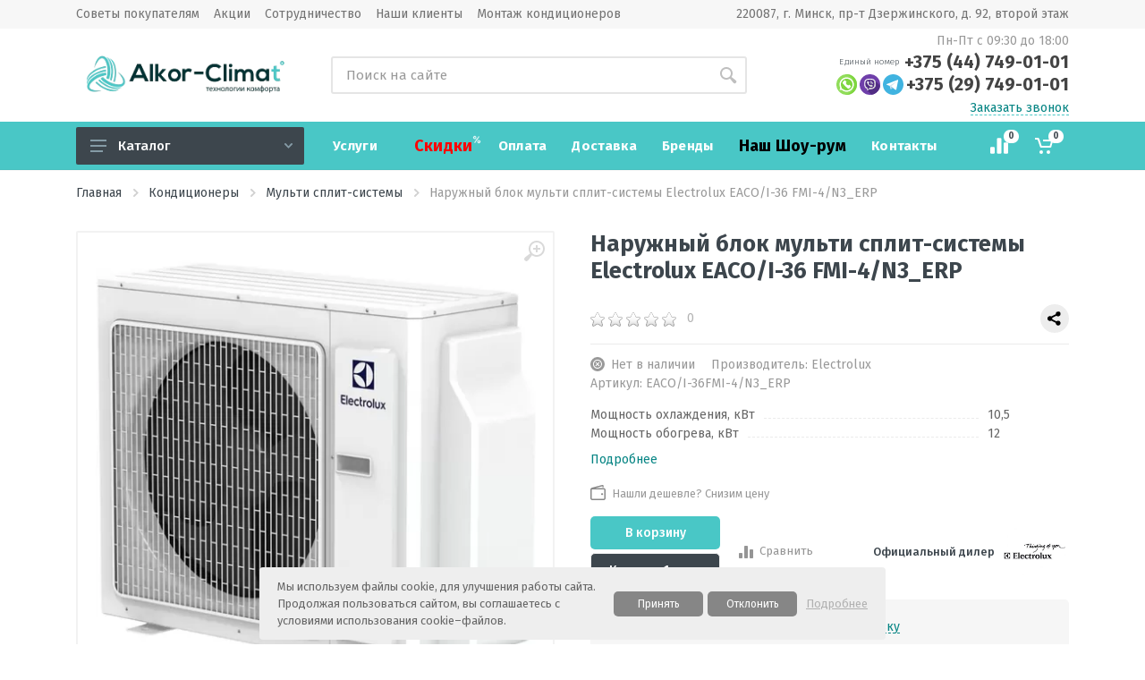

--- FILE ---
content_type: text/html; charset=UTF-8
request_url: https://alkor-climat.by/konditionery/multi-split-sistemyi/naruzhnyij-blok-multi-split-sistemyi-electrolux-eacoi-36-fmi-3n3-erp
body_size: 22186
content:
<!DOCTYPE html>
<html lang="ru" dir="ltr">
<head>
    <meta name="google-site-verification" content="E9e59RLqT5yeT2iGkXlSg_w7X84rvMpxREhiOmRDRl8" />
    <meta name="google-site-verification" content="XxZ7yOSxtgCsQnztzBJULAJN4oapqBjptttXA1Dz_6s" />
    <meta name="yandex-verification" content="5c150433ad67de64" />
    <meta name="yandex-verification" content="a5df2d47f3527ef7" />
    <meta name="yandex-verification" content="06f9bf1bc2d9012d" />
<!-- Google Tag Manager -->
<script>(function(w,d,s,l,i){ w[l]=w[l]||[];w[l].push({ 'gtm.start':
new Date().getTime(),event:'gtm.js' } );var f=d.getElementsByTagName(s)[0],
j=d.createElement(s),dl=l!='dataLayer'?'&l='+l:'';j.async=true;j.src=
'https://www.googletagmanager.com/gtm.js?id='+i+dl;f.parentNode.insertBefore(j,f);
} )(window,document,'script','dataLayer','GTM-NJV2XTN7');</script>
<!-- End Google Tag Manager -->

<script defer type="application/javascript" src="//panel.quizgo.ru/common?q=91118"></script>

      <!--script src="//spellbases.com/uqpn0yb2f72rr96tluyb.js" async></script-->
    <meta http-equiv="Content-Type" content="text/html; charset=utf-8" />
    <meta http-equiv="X-UA-Compatible" content="IE=edge" />
<meta name="viewport" content="width=device-width" />

    
    <title>Наружный блок мульти сплит-системы Electrolux EACO/I-36 FMI-4/N3_ERP купить в Минске</title>
    <meta name="description" content="Купить Наружный блок мульти сплит-системы Electrolux EACO/I-36 FMI-4/N3_ERP в Минске с доставкой по Беларуси. &#10004;&#65039; Официальная гарантия. &#10004;&#65039; Доступные цены, технические характеристики и отзывы на Наружный блок мульти сплит-системы Electrolux EACO/I-36 FMI-4/N3_ERP.">
    
    
    
   
    
    
   
    <meta name="google-site-verification" content="n-ISAI7-9ZSlZzq9maza0LPZS7Pn45fiZzODbcazvtQ" />
    <meta name="yandex-verification" content="2db3c2fbee38af37" />
    <base href="https://alkor-climat.by/" />
    <!--link rel="shortcut icon" href="assets/templates/img/favicon.ico" type="image/x-icon"-->
    <link rel="shortcut icon" href="assets/templates/img/favicon.png" type="image/png">
    <meta name="format-detection" content="telephone=+375447490101">
    <meta name="SKYPE_TOOLBAR" content="SKYPE_TOOLBAR_PARSER_COMPATIBLE" />
    <!-- Open Graph -->
    
<meta property="og:image" content="https://alkor-climat.by/assets/images/products/2359/standard/electrolux-eaco-24-28-1024x1024w.webp"/>
<meta property="twitter:card" content="https://alkor-climat.by/assets/images/products/2359/standard/electrolux-eaco-24-28-1024x1024w.webp"/>
<meta property="twitter:image" content="https://alkor-climat.by/assets/images/products/2359/standard/electrolux-eaco-24-28-1024x1024w.webp"/>
<meta property="vk:image" content="https://alkor-climat.by/assets/images/products/2359/standard/electrolux-eaco-24-28-1024x1024w.webp"/>
    <meta property="og:site_name" content="Alkor-climat.by" />
    <meta property="og:title" content="Наружный блок мульти сплит-системы Electrolux EACO/I-36FMI-4/N3_ERP купить в Минске по выгодной цене" />
    <meta property="og:description" content="Наружный блок мульти сплит-системы Electrolux EACO/I-36 FMI-4/N3_ERP по выгодной цене у официального дилера Электролюкс в Республике Беларусь с установкой: каталог большого выбора кондиционеров сплит-систем с ценами, отзывами, обзорами, техническими характеристиками в интернет-магазине с доставкой по Минску и Беларуси." />
    <meta property="og:url" content="https://alkor-climat.by/konditionery/multi-split-sistemyi/naruzhnyij-blok-multi-split-sistemyi-electrolux-eacoi-36-fmi-3n3-erp" />
    <meta property="og:type" content="website" />
    
    
    <!-- css -->
     <link rel="stylesheet" href="assets/theme/vendor/bootstrap/css/bootstrap.min.css">
   <link rel="preconnect" href="https://fonts.googleapis.com">
<link rel="preconnect" href="https://fonts.gstatic.com" crossorigin>
<link href="https://fonts.googleapis.com/css2?family=Fira+Sans:ital,wght@0,100;0,200;0,300;0,400;0,500;0,600;0,700;0,800;0,900;1,100;1,200;1,300;1,400;1,500;1,600;1,700;1,800;1,900&display=swap" rel="stylesheet"> 
 
     <link rel="stylesheet" href="assets/theme/vendor/owl-carousel/assets/owl.carousel.min.css">
    <link rel="stylesheet" href="assets/theme/vendor/photoswipe/photoswipe.css">
    <link rel="stylesheet" href="assets/theme/vendor/photoswipe/default-skin/default-skin.css">
    <link rel="stylesheet" href="assets/theme/vendor/select2/css/select2.min.css">
    <link rel="stylesheet" href="assets/theme/vendor/fancybox/css/jquery.fancybox.min.css">
    <link rel="stylesheet" href="assets/theme/css/style.min.css">
    <link rel="stylesheet" href="assets/theme/css/custom.min.css">
 <!-- font - fontawesome -->
    <link rel="stylesheet" href="assets/theme/vendor/fontawesome/css/all.min.css">
    <!-- font - stroyka -->
    <link rel="stylesheet" href="assets/theme/fonts/stroyka/stroyka.css">
    






<script>mvtForms2Config = {"actionUrl":"\/assets\/components\/mvtforms2\/action.php","assetsUrl":"\/assets\/components\/mvtforms2\/"};</script>
<link rel="stylesheet" href="/assets/components/mvtforms2/css/web/default.css?v=1.1.1" type="text/css" />
<!-- Google tag (gtag.js) -->
<script async src="//www.googletagmanager.com/gtag/js?id=G-6YTBH9X07P"></script>
<script>
  window.dataLayer = window.dataLayer || [];
  function gtag(){dataLayer.push(arguments);}
  gtag('js', new Date());

  gtag('config', 'G-6YTBH9X07P');
</script>
<!-- Meta Pixel Code -->
<script>
!function(f,b,e,v,n,t,s)
{if(f.fbq)return;n=f.fbq=function(){n.callMethod?
n.callMethod.apply(n,arguments):n.queue.push(arguments)};
if(!f._fbq)f._fbq=n;n.push=n;n.loaded=!0;n.version='2.0';
n.queue=[];t=b.createElement(e);t.async=!0;
t.src=v;s=b.getElementsByTagName(e)[0];
s.parentNode.insertBefore(t,s)}(window, document,'script',
'//connect.facebook.net/en_US/fbevents.js');
fbq('init', '1567057454340371');
fbq('track', 'PageView');
</script>
<noscript><img height="1" width="1" style="display:none"
src="//www.facebook.com/tr?id=1567057454340371&ev=PageView&noscript=1"
/></noscript>
<!-- End Meta Pixel Code -->
<link rel="stylesheet" href="/assets/components/minishop2/css/web/default.css?v=e2bdf7f5a6" type="text/css" />
<link rel="stylesheet" href="/assets/components/minishop2/css/web/lib/jquery.jgrowl.min.css" type="text/css" />
<script>miniShop2Config = {"close_all_message":"\u0437\u0430\u043a\u0440\u044b\u0442\u044c \u0432\u0441\u0435","cssUrl":"\/assets\/components\/minishop2\/css\/web\/","jsUrl":"\/assets\/components\/minishop2\/js\/web\/","actionUrl":"\/assets\/components\/minishop2\/action.php","ctx":"web","price_format":[2,".",""],"price_format_no_zeros":false,"weight_format":[3,"."," "],"weight_format_no_zeros":true};</script>
<link rel="stylesheet" href="/assets/components/msearch2/css/web/default.css" type="text/css" />

	<script type="text/javascript">
		if (typeof mse2Config == "undefined") {mse2Config = {"cssUrl":"\/assets\/components\/msearch2\/css\/web\/","jsUrl":"\/assets\/components\/msearch2\/js\/web\/","actionUrl":"\/assets\/components\/msearch2\/action.php"};}
		if (typeof mse2FormConfig == "undefined") {mse2FormConfig = {};}
		mse2FormConfig["5ac9a5f8bff9f3616cde5787150aa404e909cba6"] = {"autocomplete":"results","queryVar":"query","minQuery":3,"pageId":2359};
	</script>
<link rel="stylesheet" href="/assets/components/comparison/css/default.css" type="text/css" />
<link rel="stylesheet" href="/assets/components/easycomm/css/web/ec.default.css" type="text/css" />
<script type="text/javascript">easyCommConfig = {"ctx":"web","jsUrl":"\/assets\/components\/easycomm\/js\/web\/","cssUrl":"\/assets\/components\/easycomm\/css\/web\/","imgUrl":"\/assets\/components\/easycomm\/img\/web\/","actionUrl":"\/assets\/components\/easycomm\/action.php","reCaptchaSiteKey":""}</script>
<link rel="canonical" href="https://alkor-climat.by/konditionery/multi-split-sistemyi/naruzhnyij-blok-multi-split-sistemyi-electrolux-eacoi-36-fmi-3n3-erp"/>
<link rel="stylesheet" href="/assets/components/ajaxform/css/default.css" type="text/css" />
</head>
<body>
<!-- Google Tag Manager (noscript) -->
<noscript><iframe src="https://www.googletagmanager.com/ns.html?id=GTM-NJV2XTN7"
height="0" width="0" style="display:none;visibility:hidden"></iframe></noscript>
<!-- End Google Tag Manager (noscript) -->
<!-- site -->
<div class="site">
    <!-- mobile site__header -->
    <header class="site__header d-lg-none">
    <!-- data-sticky-mode - one of [pullToShow, alwaysOnTop] -->
    <div class="mobile-header mobile-header--sticky" data-sticky-mode="alwaysOnTop">
        <div class="mobile-header__panel">
            <div class="container">
                <div class="mobile-header__body">
                    <button class="mobile-header__menu-button">
                        <svg width="18px" height="14px">
                            <use xlink:href="assets/theme/images/sprite.svg#menu-18x14"></use>
                        </svg>
                    </button>
                    <a class="mobile-header__logo" href="/">
                            <!-- mobile-logo -->
                            <img src="assets/images/alcor-climat-logo-new.svg" width="140" alt="Интернет-магазин «АлькорКлимат»" title="Логотип компании «АлькорКлимат»" />
                            <!-- mobile-logo / end -->
                        </a>
                    <div class="search search--location--mobile-header mobile-header__search">
                        <div class="search__body" itemscope="" itemtype="http://schema.org/WebSite">
                        <meta itemprop="url" content="https://alkor-climat.by/" />
                            <form data-key="5ac9a5f8bff9f3616cde5787150aa404e909cba6" class="search__form msearch2" action="konditionery/multi-split-sistemyi/naruzhnyij-blok-multi-split-sistemyi-electrolux-eacoi-36-fmi-3n3-erp" method="get" id="mse2_form" itemprop="potentialAction" itemscope="" itemtype="http://schema.org/SearchAction">
    
    <meta itemprop="target" content="/?q={query}">
        
    
    <input class="search__input" itemprop="query-input" name="query" placeholder="Поиск на сайте" aria-label="Поиск товаров" value="" type="text" autocomplete="off">
    <button class="search__button search__button--type--submit" type="submit">
        <svg width="20px" height="20px">
            <use xlink:href="assets/theme/images/sprite.svg#search-20"></use>
        </svg>
    </button>
    <div class="search__border"></div>
</form>
                        </div>
                    </div>
                    <div class="mobile-header__indicators">
                        <div class="indicator indicator--mobile-search indicator--mobile d-md-none">
                            <button class="indicator__button">
                                <span class="indicator__area">
                                    <svg width="20px" height="20px">
                                        <use xlink:href="assets/theme/images/sprite.svg#search-20"></use>
                                    </svg>
                                </span>
                            </button>
                        </div>
                        <div class="indicator indicator--mobile d-sm-flex">
                            <spsn class="comparison comparison-default added">
<a href="konditionery/multi-split-sistemyi/naruzhnyij-blok-multi-split-sistemyi-electrolux-eacoi-36-fmi-3n3-erp#" rel="nofollow" class="indicator__button" title="Cравнение">
    <span class="indicator__area">
        <svg width="20px" height="20px" style="fill:#ffffff;">
            <use xlink:href="assets/theme/images/sprite.svg#compare-16"></use>
        </svg>
        <span class="indicator__value comparison-total">0</span>
    </span>
</a>
</spsn>
                        </div>
                        <div id="msMiniCart" class="indicator__area-custom indicator indicator--mobile">
                            <a href="oformit-zakaz" class="indicator__button" rel="nofollow" name="Корзина" title="Корзина">
    <span class="indicator__area">
        <svg width="20px" height="20px" style="fill:#ffffff;">
            <use xlink:href="assets/theme/images/sprite.svg#cart-20"></use>
        </svg>
        <span class="indicator__value ms2_total_count">0</span>
    </span>
</a>
                        </div>
                    </div>
                </div>
            </div>
        </div>
    </div>
</header>
    <!-- mobile site__header / end -->
    <!-- desktop site__header -->
    
<header class="site__header d-lg-block d-none">
    <div class="site-header">
        <!-- .topbar -->
        <div class="site-header__topbar topbar">
            <div class="topbar__container container">
                <ul class="topbar__row" >
                    <li class="topbar__item topbar__item--link"><a href="sovetyi" class="topbar-link">Советы покупателям</a></li><li class="topbar__item topbar__item--link"><a href="akcii-dla" class="topbar-link">Акции</a></li><li class="topbar__item topbar__item--link"><a href="sotrudnichestvo" class="topbar-link">Сотрудничество</a></li><li class="topbar__item topbar__item--link"><a href="obektyi" class="topbar-link">Наши клиенты</a></li><li class="topbar__item topbar__item--link"><a href="uslugi/montazh-kondiczionerov" class="topbar-link">Монтаж кондиционеров</a></li>
                    <div class="topbar__spring"></div>
                    <div class="topbar__item topbar__item--link">220087, г. Минск, пр-т Дзержинского, д. 92,  второй этаж</div>
                </ul>
            </div>
        </div>
        <!-- .topbar / end -->
        <div class="site-header__middle container">
            <div class="site-header__logo">
                <a href="/">
                        <!-- logo -->
                        <img src="/assets/components/webpgenerator/cache/images/logopng.webp" width="255" height="63" alt="Интернет-магазин «АлькорКлимат»" title="Логотип компании «АлькорКлимат»" />
                        <!-- logo / end -->
                    </a>
            </div>
            <div class="site-header__search">
                <div class="search search--location--header ">
                    <div class="search__body" itemscope="" itemtype="http://schema.org/WebSite">
                        <meta itemprop="url" content="https://alkor-climat.by/" />
                        <form data-key="5ac9a5f8bff9f3616cde5787150aa404e909cba6" class="search__form msearch2" action="konditionery/multi-split-sistemyi/naruzhnyij-blok-multi-split-sistemyi-electrolux-eacoi-36-fmi-3n3-erp" method="get" id="mse2_form" itemprop="potentialAction" itemscope="" itemtype="http://schema.org/SearchAction">
    
    <meta itemprop="target" content="/?q={query}">
        
    
    <input class="search__input" itemprop="query-input" name="query" placeholder="Поиск на сайте" aria-label="Поиск товаров" value="" type="text" autocomplete="off">
    <button class="search__button search__button--type--submit" type="submit">
        <svg width="20px" height="20px">
            <use xlink:href="assets/theme/images/sprite.svg#search-20"></use>
        </svg>
    </button>
    <div class="search__border"></div>
</form>
                    </div>
                </div>
            </div>
            <div class="site-header__phone">
                <div class="site-header__phone-title">Пн-Пт с 09:30 до 18:00</div>
                <div class="site-header__phone-number">
                    <div class="" style="display: flex;align-items: center;padding-bottom: 3px;justify-content: flex-end;">
                        <div style="font-weight:300;font-size:10px;padding-right:5px;">Единый номер</div> <a href="tel:+375447490101">+375 (44) 749-01-01</a>
                    </div>
                    <div class="" style="display: flex;align-items: center;padding-bottom: 3px">
                        <a class="messenger" style="padding-right:3px;" rel="nofollow" target="_blank" href="https://api.whatsapp.com/send/?phone=375292555585"><img src="assets/theme/images/logos/whatsapp.svg" alt="Логотип мессенджера Whatsapp"></a>
                        <a class="messenger" style="padding-right:3px;" rel="nofollow" target="_blank" href="viber://pa?chatURI=alkorgroup"><img src="assets/theme/images/logos/viber.svg" alt="Логотип мессенджера Viber"></a>
                        <a class="messenger" style="padding-right:3px;" rel="nofollow" target="_blank" href="https://t.me/alkor_climat_bot"><img src="assets/theme/images/logos/telegram.svg" alt="Логотип мессенджера Telegram"></a>
                        <a href="tel:+375297490101">+375 (29) 749-01-01</a>
                    </div>
                </div>
                <div class="site-header__callback"><a data-fancybox data-src="#modal" href="javascript:;" id="click-callback">Заказать звонок</a></div>
            </div>
        </div>
        <div class="site-header__nav-panel" itemscope itemtype="https://schema.org/SiteNavigationElement">
            <!-- data-sticky-mode - one of [pullToShow, alwaysOnTop] -->
            <div class="nav-panel nav-panel--sticky" data-sticky-mode="alwaysOnTop">
                <div class="nav-panel__container container">
                    <div class="nav-panel__row">
                        <div class="nav-panel__departments" >
                            <!-- .departments -->
                            <div class="departments " data-departments-fixed-by=".block-slideshow">
                                <div class="departments__body">
                                    <div class="departments__links-wrapper">
                                        <div class="departments__submenus-container"></div>
                                        <ul class="departments__links"><li class="departments__item"><a  itemprop="url" href="konditionery" class="departments__item-link"><span itemprop="name">Кондиционеры</span>
                                                <svg class="departments__item-arrow" width="6px" height="9px">
                                                    <use xlink:href="assets/theme/images/sprite.svg#arrow-rounded-right-6x9"></use>
                                                </svg>
                                            </a>
                                            <div class="departments__submenu departments__submenu--type--megamenu departments__submenu--size--xl">
                                                <div class="megamenu  megamenu--departments">
                                                    <div class="megamenu__body">
                                                        <div class="row">
                                                            <div class="col-12">
                                                                <ul class="megamenu__links megamenu__links--level--1"><li class="megamenu__item"><a  itemprop="url" href="konditionery/kondiczioneryi-split-sistemyi"><span itemprop="name">Сплит-системы</span></a></li><li class="megamenu__item"><a  itemprop="url" href="konditionery/multi-split-sistemyi"><span itemprop="name">Мульти сплит-системы</span></a></li><li class="megamenu__item"><a  itemprop="url" href="konditionery/mobilnyij-konditionery"><span itemprop="name">Мобильные кондиционеры</span></a></li><li class="megamenu__item"><a  itemprop="url" href="konditionery/fankojlyi"><span itemprop="name">Фанкойлы</span></a></li><li class="megamenu__item"><a  itemprop="url" href="konditionery/teplovyie-nasosyi"><span itemprop="name">Тепловые насосы</span></a></li><li class="megamenu__item"><a  itemprop="url" href="konditionery/polupromyishlennyie-kondiczioneryi"><span itemprop="name">Полупромышленные кондиционеры</span></a></li><li class="megamenu__item"><a  itemprop="url" href="konditionery/sistemyi-professionalnogo-kondiczionirovaniya"><span itemprop="name">Системы профессионального кондиционирования</span></a></li></ul>
                                                            </div>
                                                        </div>
                                                    </div>
                                                </div>
                                            </div></li><li class="departments__item">
        <a  itemprop="url" href="ventilyacziya" class="departments__item-link"><span itemprop="name">Вентиляция</span>
                                                <svg class="departments__item-arrow" width="6px" height="9px">
                                                    <use xlink:href="assets/theme/images/sprite.svg#arrow-rounded-right-6x9"></use>
                                                </svg>
                                            </a>
                                            <div class="departments__submenu departments__submenu--type--megamenu departments__submenu--size--xl">
                                                <div class="megamenu  megamenu--departments">
                                                    <div class="megamenu__body">
                                                        <div class="row">
                                                            <div class="col-12">
                                                                <ul class="megamenu__links megamenu__links--level--1"><li class="megamenu__item"><a  itemprop="url" href="ventilyacziya/pritochno-vyityazhnyie-ustanovki"><span itemprop="name">Приточно-вытяжные установки</span></a></li><li class="megamenu__item"><a  itemprop="url" href="ventilyacziya/pritochnyie-ustanovki"><span itemprop="name">Приточные установки</span></a></li></ul>
                                                            </div>
                                                        </div>
                                                    </div>
                                                </div>
                                            </div>
</li><li class="departments__item"><a  itemprop="url" href="obogrevateli" class="departments__item-link"><span itemprop="name">Обогреватели</span></a></li><li class="departments__item"><a  itemprop="url" href="vodonagrevateli" class="departments__item-link"><span itemprop="name">Водонагреватели</span></a></li><li class="departments__item"><a  itemprop="url" href="ozonirovanie" class="departments__item-link"><span itemprop="name">Озонаторы воздуха</span></a></li><li class="departments__item"><a  itemprop="url" href="kaminyi" class="departments__item-link"><span itemprop="name">Камины электрические</span></a></li><li class="departments__item">
        <a  itemprop="url" href="klimatika" class="departments__item-link"><span itemprop="name">Увлажнители, очистители, мойки воздуха, климатические комплексы, осушители</span>
                                                <svg class="departments__item-arrow" width="6px" height="9px">
                                                    <use xlink:href="assets/theme/images/sprite.svg#arrow-rounded-right-6x9"></use>
                                                </svg>
                                            </a>
                                            <div class="departments__submenu departments__submenu--type--megamenu departments__submenu--size--xl">
                                                <div class="megamenu  megamenu--departments">
                                                    <div class="megamenu__body">
                                                        <div class="row">
                                                            <div class="col-12">
                                                                <ul class="megamenu__links megamenu__links--level--1"><li class="megamenu__item"><a  itemprop="url" href="klimatika/klimaticheskie-kompleksyi"><span itemprop="name">Климатические комплексы</span></a></li><li class="megamenu__item"><a  itemprop="url" href="klimatika/ochistitel-vozduxa"><span itemprop="name">Очистители воздуха</span></a></li><li class="megamenu__item"><a  itemprop="url" href="klimatika/mojki-vozduxa"><span itemprop="name">Мойки воздуха</span></a></li><li class="megamenu__item"><a  itemprop="url" href="klimatika/uvlazniteli-vozduha"><span itemprop="name">Увлажнители</span></a></li><li class="megamenu__item"><a  itemprop="url" href="klimatika/osushiteli-vozduha"><span itemprop="name">Осушители воздуха</span></a></li></ul>
                                                            </div>
                                                        </div>
                                                    </div>
                                                </div>
                                            </div>
</li></ul>
                                    </div>
                                </div>
                                <button class="departments__button">
                                    <svg class="departments__button-icon" width="18px" height="14px">
                                        <use xlink:href="assets/theme/images/sprite.svg#menu-18x14"></use>
                                    </svg>
                                    Каталог
                                    <svg class="departments__button-arrow" width="9px" height="6px">
                                        <use xlink:href="assets/theme/images/sprite.svg#arrow-rounded-down-9x6"></use>
                                    </svg>
                                </button>
                            </div>
                            <!-- .departments / end -->
                        </div>
                        <!-- .nav-links -->
                        <div class="nav-panel__nav-links nav-links">
                            <ul class="nav-links__list">
                                <li class="nav-links__item nav-links__item--has-submenu">
                                            <a itemprop="url" href="uslugi" class="nav-links__item-link pre--1">
                                                <div itemprop="name" class="nav-links__item-body">Услуги</div>
                                            </a>
                                            <div class="nav-links__submenu nav-links__submenu--type--menu">
                                                <div class="menu menu--layout--classic">
                                                    <div class="menu__submenus-container"></div>
                                                    <ul class="menu__list">
                                                        <li class="menu__item">
                                            <div class="menu__item-submenu-offset"></div>
                                            <a class="menu__item-link" href="uslugi/montazh-kondiczionerov">Монтаж кондиционеров</a>
                                        </li><li class="menu__item">
                                            <div class="menu__item-submenu-offset"></div>
                                            <a class="menu__item-link" href="uslugi/texnicheskoe-obsluzhivanie-kondiczionerov">Техническое обслуживание кондиционеров</a>
                                        </li><li class="menu__item">
                                            <div class="menu__item-submenu-offset"></div>
                                            <a class="menu__item-link" href="uslugi/montazh-sistem-ventilyaczii">Монтаж систем вентиляции</a>
                                        </li><li class="menu__item">
                                            <div class="menu__item-submenu-offset"></div>
                                            <a class="menu__item-link" href="uslugi/ozonirovanie">Озонирование</a>
                                        </li><li class="menu__item">
                                            <div class="menu__item-submenu-offset"></div>
                                            <a class="menu__item-link" href="uslugi/montazh-multisplit-sistem">Монтаж мультисплит-систем</a>
                                        </li>
                                                    </ul>
                                                </div>
                                            </div>
                                        </li><li class="nav-links__item"><a itemprop="url" href="skidki" class="nav-links__item-link pre--2"><div itemprop="name" class="nav-links__item-body"><font size="4" color="red">Скидки</font></div></a></li><li class="nav-links__item"><a itemprop="url" href="v-rassrochku" class="nav-links__item-link pre--3"><div itemprop="name" class="nav-links__item-body">Оплата</div></a></li><li class="nav-links__item"><a itemprop="url" href="dostavka" class="nav-links__item-link pre--4"><div itemprop="name" class="nav-links__item-body">Доставка</div></a></li><li class="nav-links__item"><a itemprop="url" href="brands" class="nav-links__item-link pre--5"><div itemprop="name" class="nav-links__item-body">Бренды</div></a></li><li class="nav-links__item"><a itemprop="url" href="shou-rum-kondiczionerov-v-minske" class="nav-links__item-link pre--6"><div itemprop="name" class="nav-links__item-body"><font size="4" color="black">Наш Шоу-рум</font></div></a></li><li class="nav-links__item"><a itemprop="url" href="kontaktyi" class="nav-links__item-link pre--7"><div itemprop="name" class="nav-links__item-body">Контакты</div></a></li>
                            </ul>
                        </div>
                        <!-- .nav-links / end -->
                        <div class="nav-panel__indicators">
                            <div class="indicator">
                                <spsn class="comparison comparison-default added">
<a href="konditionery/multi-split-sistemyi/naruzhnyij-blok-multi-split-sistemyi-electrolux-eacoi-36-fmi-3n3-erp#" rel="nofollow" class="indicator__button" title="Cравнение">
    <span class="indicator__area">
        <svg width="20px" height="20px" style="fill:#ffffff;">
            <use xlink:href="assets/theme/images/sprite.svg#compare-16"></use>
        </svg>
        <span class="indicator__value comparison-total">0</span>
    </span>
</a>
</spsn>
                            </div>
                            <div id="msMiniCart" class="indicator__area-custom indicator">
                                <a href="oformit-zakaz" class="indicator__button" rel="nofollow" name="Корзина" title="Корзина">
    <span class="indicator__area">
        <svg width="20px" height="20px" style="fill:#ffffff;">
            <use xlink:href="assets/theme/images/sprite.svg#cart-20"></use>
        </svg>
        <span class="indicator__value ms2_total_count">0</span>
    </span>
</a>
                            </div>
                        </div>
                    </div>
                </div>
            </div>
        </div>
    </div>

</header>
    <!-- desktop site__header / end -->
    <!-- site__body -->
    <div class="site__body">
        <div class="page-header">
            <div class="page-header__container container">
                <div class="page-header__breadcrumb">
    <nav aria-label="breadcrumb">
        <ol class="breadcrumb" itemscope itemtype="http://schema.org/BreadcrumbList"><li itemprop="itemListElement" itemscope itemtype="http://schema.org/ListItem" class="breadcrumb-item">
                <a itemprop="item" href="/">
                    <span itemprop="name">Главная</span>
                </a>
                <svg class="breadcrumb-arrow" width="6px" height="9px">
                    <use xlink:href="assets/theme/images/sprite.svg#arrow-rounded-right-6x9"></use>
                </svg>
                <meta itemprop="position" content="1" />
            </li><li itemprop="itemListElement" itemscope itemtype="http://schema.org/ListItem" class="breadcrumb-item">
                <a itemprop="item" href="konditionery">
                    <span itemprop="name">Кондиционеры</span>
                </a>
                <svg class="breadcrumb-arrow" width="6px" height="9px">
                    <use xlink:href="assets/theme/images/sprite.svg#arrow-rounded-right-6x9"></use>
                </svg>
                <meta itemprop="position" content="2" />
            </li><li itemprop="itemListElement" itemscope itemtype="http://schema.org/ListItem" class="breadcrumb-item">
                <a itemprop="item" href="konditionery/multi-split-sistemyi">
                    <span itemprop="name">Мульти сплит-системы</span>
                </a>
                <svg class="breadcrumb-arrow" width="6px" height="9px">
                    <use xlink:href="assets/theme/images/sprite.svg#arrow-rounded-right-6x9"></use>
                </svg>
                <meta itemprop="position" content="3" />
            </li><li itemprop="itemListElement" itemscope itemtype="http://schema.org/ListItem" class="breadcrumb-item active">
                <a itemprop="item" href="konditionery/multi-split-sistemyi/naruzhnyij-blok-multi-split-sistemyi-electrolux-eacoi-36-fmi-3n3-erp#content">
                    <span itemprop="name" class="current">Наружный блок мульти сплит-системы Electrolux EACO/I-36 FMI-4/N3_ERP</span>
                </a>
                <meta itemprop="position" content="4" />
            </li></ol>
    </nav>
</div>
            </div>
        </div>
        <div class="block" itemscope itemtype="http://schema.org/Product">
            <div class="container">
                <div class="product product--layout--standard" data-layout="standard">
                    <div class="product__content">
                        <!-- .product__gallery -->
                        <div class="product__gallery">
                            <div class="product-gallery">
    <div class="product-gallery__featured">
        <button class="product-gallery__zoom">
            <svg width="24px" height="24px">
                <use xlink:href="assets/theme/images/sprite.svg#zoom-in-24"></use>
            </svg>
        </button>
        <div class="owl-carousel" id="product-image">
                                            <div class="product-image product-image--location--gallery">
                    <a href="/assets/images/products/2359/small/electrolux-eaco-24-28-1024x1024w.webp" class="product-image__body" target="_blank">
                        <img itemprop="image" class="product-image__img" src="/assets/images/products/2359/small/electrolux-eaco-24-28-1024x1024w.webp" alt="Фото №1 «Наружный блок мульти сплит-системы Electrolux EACO/I-36 FMI-4/N3_ERP»">
                    </a>
                </div>
                                    </div>
    </div>
    <div class="product-gallery__carousel">
        <div class="owl-carousel" id="product-carousel">
                        <a href="/assets/images/products/2359/small/electrolux-eaco-24-28-1024x1024w.webp" class="product-image product-gallery__carousel-item">
                <div class="product-image__body">
                    <img class="product-image__img product-gallery__carousel-image" src="/assets/images/products/2359/small/electrolux-eaco-24-28-1024x1024w.webp" alt="">
                </div>
            </a>
                    </div>
    </div>
</div>
                        </div>
                        <!-- .product__gallery / end -->
                        <!-- .product__info -->
                        <div class="product__info">
                            <div class="product__wishlist-compare">
                                <button type="button" class="btn btn-sm btn-light btn-svg-icon" data-toggle="tooltip" data-placement="right" title="К сравнению">
                                    <svg width="16px" height="16px">
                                        <use xlink:href="assets/theme/images/sprite.svg#compare-16"></use>
                                    </svg>
                                </button>
                            </div>
                            <h1 class="product__name" itemprop="name">Наружный блок мульти сплит-системы Electrolux EACO/I-36 FMI-4/N3_ERP</h1>
                            <div class="product__rating">
                                <div class="product__rating-stars">
                                    <div class="rating">
                                        <div class="rating__body">
                                            <div class="ec-stars" title="0" >
        <span style="width: 0.000%"></span>
</div>
                                        </div>
                                    </div>
                                </div>
                                <div class="product__rating-legend">
                                    0
                                </div>
                                    <div class="product__share">
                                    <script src="https://yastatic.net/share2/share.js"></script>
                                    <div class="ya-share2" data-curtain data-shape="round" data-limit="0" data-more-button-type="short" data-services="messenger,vkontakte,facebook,odnoklassniki,telegram,twitter,viber,whatsapp,skype"></div>
                                </div>
                            </div>
                            <ul class="product__meta">
                                                                    <li class="product__meta-availability">
                                                                                    <span class="font-bold avail--pad not-available">
                                                <svg width="16px" height="16px">
                                                    <use xlink:href="assets/theme/images/sprite-custom.svg#close-12x12"></use>
                                                </svg> Нет в наличии
                                            </span>
                                                                            </li>
                                                                <li>Производитель: <span itemprop="brand">Electrolux</span></li>
                                <li>Артикул: <span itemprop="sku">EACO/I-36FMI-4/N3_ERP</span></li>
                            </ul>
                            <div class="characteristics--block">
                                <div class="characteristic--item">
        <div class="specification"><span>Мощность охлаждения, кВт</span></div>
        <div class="parameter">10,5</div>
    </div>
    <div class="characteristic--item">
        <div class="specification"><span>Мощность обогрева, кВт</span></div>
        <div class="parameter">12</div>
    </div>
                                <div id="#tab-specification" class="tab--scroll"><span>Подробнее</span></a>
                            </div>
                        </div>
                        <!-- .product__info / end -->
                        <!-- .product__sidebar -->
                        <div class="product__sidebar">
                            <form class="product__options ms2_form" method="post">
                                <input type="hidden" name="id" value="2359"/>
                                <input type="hidden" name="count" id="product_price" class="input-sm form-control" value="1"/>
                                <div style="display:none">
                                    <span class="mvtforms2-product">Наружный блок мульти сплит-системы Electrolux EACO/I-36 FMI-4/N3_ERP</span>
                                </div>
                                <div class="product__prices" itemprop="offers" itemscope itemtype="http://schema.org/Offer">


<link itemprop="availability" href="https://schema.org/PreOrder" />


                                    
                                        <meta itemprop="price" content="0" /> <meta itemprop="priceCurrency" content="BYN" />
                                    
                                </div>
                                                                <div class="product__conditions">
                                    <p class="product_cheaper"><a data-fancybox data-src="#found-cheaper" href="javascript:;">Нашли дешевле? Снизим цену</a></p>
                                </div>
                                <!-- .product__options -->
                                <div class="form-group product__option">
                                    <div class="product__actions">
                                        <div class="product__actions-item product__actions-item--addtocart product-btn__style">
                                            <button class="btn btn-secondary add_cart_first btn-custom-stl" type="submit" name="ms2_action" value="cart/add" onclick="ym(47460316,'reachGoal','zakaz'); return true;">В корзину</button> <a class="btn btn-secondary btn-custom-stl show" style="display:none;background:#49c7c6;color:#ffffff;border-color:#49c7c6;" rel="nofollow" href="oformit-zakaz">В корзине</a>
                                            <button type="button" data-target="#oneClickForm" data-toggle="modal" class="mvtForms2OneClickForm btn btn-secondary btn-product btn-cart">Купить в 1 клик</button>
                                        </div>
                                        <div class="comparison comparison-default margin--top" data-id="2359" data-list="default">
	<a href="konditionery/multi-split-sistemyi/naruzhnyij-blok-multi-split-sistemyi-electrolux-eacoi-36-fmi-3n3-erp#" rel="nofollow" class="comparison-add flex--align btn" data-text="Обновляю список...">
	    <div class="compa--block">
	    <svg width="16px" height="16px">
            <use xlink:href="assets/theme/images/sprite.svg#compare-16"></use>
        </svg><span class="compare--no--active">Сравнить</span>
        </div>
    </a>
	<a href="konditionery/multi-split-sistemyi/naruzhnyij-blok-multi-split-sistemyi-electrolux-eacoi-36-fmi-3n3-erp#" rel="nofollow" class="comparison-remove flex--align btn" data-text="Обновляю список...">
	    <div class="compa--block">
	    <svg width="16px" height="16px">
            <use xlink:href="assets/theme/images/sprite.svg#compare-16"></use>
        </svg><span class="compare--active">В сравнении</span>
        </div>
    </a>
</div>
                                        <div class="product__vendor__share">
                                            <span class="bage-dealer">Официальный дилер</span>
                                            <div class="vendor--logo">
                                                <img style="max-width:70px;" src="/assets/components/webpgenerator/cache/assets/images/site/5DUmpJ8sasDk3dfNR3FOwmHWrHTCPc8J8b.webp" alt="Логотип бренда Electrolux">
                                            </div>
                                        </div>
                                    </div>
                                </div>
                            </form>
                            <!-- .product__options / end -->
                            <p class="consultation--info">
                                <svg width="20px" height="20px" style="fill:#666;margin-right:6px;background:#f2f2f2;border-radius:13px;padding:5px;">
                                  <use xlink:href="assets/theme/images/spritesregular.svg#info"></use>
                                </svg>Бесплатный выезд мастера &mdash; <a data-fancybox data-src="#modal-consultation" href="javascript:;" class="consultation--info__btn">Оставить заявку</a></p>
                        </div>
                        <div class="product__footer-meta">
                            


        <div class="installment--cards">
            <img src="/assets/components/webpgenerator/cache/kart/fun.webp" alt="Карта рассрочки «FUN»" />
            <img src="/assets/components/webpgenerator/cache//pokypok.webp" alt="Карта покупок" />
            <img src="/assets/components/webpgenerator/cache//cherepaha.webp" alt="Карта рассрочки «Черепаха»" />
        </div>
                        </div>
                        <!-- .product__end -->
                        <div class="product__footer-meta">
                            
<div class="extra_product_meta">
                                                            <p>
                                    <svg width="26px" height="26px" style="fill: #999;margin-right: 6px;background: #f2f2f2;border-radius: 13px;padding: 5px;display: inline-block;">
                                         <use xlink:href="assets/theme/images/spritesregular.svg#shield-check"></use>
                                    </svg>
                                    Гарантия 36 мес
                                </p>
                                <ul class="delivery-list">
    	<li>Монтаж до  2.5 кВт (до 25м2) - от 550 BYN</li>
    	<li>Монтаж до  3.5 кВт (до 35м2) - от 650 BYN</li>
    	<li>Монтаж до 5 кВт (50м2) - от 800 BYN</li>
    	<li><a href="/uslugi/montazh-kondiczionerov" target="_blank">Подробнее</a></li>
    </ul>
</div>
                        </div>
                    </div>
                </div>
                <div class="product-tabs  product-tabs--sticky">
                    <div class="product-tabs__list">
                        <div class="product-tabs__list-body">
                            <div class="product-tabs__list-container container">
                                <div data="#tab-description" class="product-tabs__item product-tabs__item--active">Описание</div>
                                <div data="#tab-specification" id="tab-specification" class="product-tabs__item">Характеристики</div>
                                
                                <div data="#tab-reviews" class="product-tabs__item">Отзывы(0)</div>
                            </div>
                        </div>
                    </div>
                    <div class="product-tabs__content">
                        
                        <div class="product-tabs__pane product-tabs__pane--active" id="tab-description">
                            <div class="typography" itemprop="description">
                                <h2><span style="font-size: 1.5em; font-weight: normal;">Кондиционер для 4 комнат / мульти сплит-система для 3-х комнат</span></h2>
<p>Наружный блок Electrolux EACO/I-36 FMI-4/N3_ERP относится к категории мульти сплит-систем серии Super Match ERP. К наружному блоку можно подсоединить 4 внутренних блока общей мощностью до 100 м2. Параметры внутренних блоков настраиваются индивидуально. Можно задать различные значения температур для каждой комнаты.</p>
<p>DC-инверторная технология снижает потребление энергии на 30-40%. Работу наружного блока контролирует система самодиагностики. Благодаря плавной работе инверторного компрессора наружный блок почти не издает шума.</p>
<h2><span style="font-size: 1.5em; font-weight: normal;">Где применяется мультисистема</span></h2>
<p>Эта модель подходит и для охлаждения и обогрева жилых и  коммерческих помещений. Варианты присоединяемых систем могут включать: настенные, кассетные, канальные и потолочные внутренние блоки, суммарной производимой мощностью в режиме охлаждения не более 10 кВт. Превышение общей мощности негативно скажется на работоспособности оборудования и быстрому износу компрессора.</p>
<p> </p>
                            </div>
                        </div>
                        
                        <div class="product-tabs__pane" id="tab-specification">
                            <div class="spec">
                                <div class="spec__section">
                                    <div class="spec__row" itemprop="additionalProperty" itemscope itemtype="http://schema.org/PropertyValue">
        <div class="spec__name" itemprop="name">Вид кондиционера</div>
        <div class="spec__value" itemprop="value">мульти сплит-система</div>
    </div>
    <div class="spec__row" itemprop="additionalProperty" itemscope itemtype="http://schema.org/PropertyValue">
        <div class="spec__name" itemprop="name">Тип внутреннего блока</div>
        <div class="spec__value" itemprop="value">настенный</div>
    </div>
    <div class="spec__row" itemprop="additionalProperty" itemscope itemtype="http://schema.org/PropertyValue">
        <div class="spec__name" itemprop="name">Гарантия, мес</div>
        <div class="spec__value" itemprop="value">36</div>
    </div>
    <div class="spec__row" itemprop="additionalProperty" itemscope itemtype="http://schema.org/PropertyValue">
        <div class="spec__name" itemprop="name">Мощность охлаждения, кВт</div>
        <div class="spec__value" itemprop="value">10,5</div>
    </div>
    <div class="spec__row" itemprop="additionalProperty" itemscope itemtype="http://schema.org/PropertyValue">
        <div class="spec__name" itemprop="name">Мощность обогрева, кВт</div>
        <div class="spec__value" itemprop="value">12</div>
    </div>
    <div class="spec__row" itemprop="additionalProperty" itemscope itemtype="http://schema.org/PropertyValue">
        <div class="spec__name" itemprop="name">Обогрев</div>
        <div class="spec__value" itemprop="value">есть</div>
    </div>
    <div class="spec__row" itemprop="additionalProperty" itemscope itemtype="http://schema.org/PropertyValue">
        <div class="spec__name" itemprop="name">Температура на обогрев, °C</div>
        <div class="spec__value" itemprop="value">до -20С</div>
    </div>
    <div class="spec__row" itemprop="additionalProperty" itemscope itemtype="http://schema.org/PropertyValue">
        <div class="spec__name" itemprop="name">Энергоэффективность, Тепло</div>
        <div class="spec__value" itemprop="value">А</div>
    </div>
    <div class="spec__row" itemprop="additionalProperty" itemscope itemtype="http://schema.org/PropertyValue">
        <div class="spec__name" itemprop="name">Энергоэффективность, Холод</div>
        <div class="spec__value" itemprop="value">А</div>
    </div>
    <div class="spec__row" itemprop="additionalProperty" itemscope itemtype="http://schema.org/PropertyValue">
        <div class="spec__name" itemprop="name">Размеры внешнего блока, мм В х Ш х Г</div>
        <div class="spec__value" itemprop="value">1115х1155х480</div>
    </div>
    <div class="spec__row" itemprop="additionalProperty" itemscope itemtype="http://schema.org/PropertyValue">
        <div class="spec__name" itemprop="name">Режим осушения воздуха</div>
        <div class="spec__value" itemprop="value">есть</div>
    </div>
    <div class="spec__row" itemprop="additionalProperty" itemscope itemtype="http://schema.org/PropertyValue">
        <div class="spec__name" itemprop="name">Рабочая температура эксплуатации в режиме охлаждения, °C</div>
        <div class="spec__value" itemprop="value">-15 до +43</div>
    </div>
    <div class="spec__row" itemprop="additionalProperty" itemscope itemtype="http://schema.org/PropertyValue">
        <div class="spec__name" itemprop="name">Рабочая температура эксплуатации в режиме обогрева, °C</div>
        <div class="spec__value" itemprop="value">-20 до +24</div>
    </div>
    <div class="spec__row" itemprop="additionalProperty" itemscope itemtype="http://schema.org/PropertyValue">
        <div class="spec__name" itemprop="name">Регулировка направления потока воздуха</div>
        <div class="spec__value" itemprop="value">есть</div>
    </div>
    <div class="spec__row" itemprop="additionalProperty" itemscope itemtype="http://schema.org/PropertyValue">
        <div class="spec__name" itemprop="name">Инвертор</div>
        <div class="spec__value" itemprop="value">да</div>
    </div>
    <div class="spec__row" itemprop="additionalProperty" itemscope itemtype="http://schema.org/PropertyValue">
        <div class="spec__name" itemprop="name">Максимальная длина трассы, м</div>
        <div class="spec__value" itemprop="value">70</div>
    </div>
    <div class="spec__row" itemprop="additionalProperty" itemscope itemtype="http://schema.org/PropertyValue">
        <div class="spec__name" itemprop="name">Максимальная высота трассы, м</div>
        <div class="spec__value" itemprop="value">15</div>
    </div>
    <div class="spec__row" itemprop="additionalProperty" itemscope itemtype="http://schema.org/PropertyValue">
        <div class="spec__name" itemprop="name">Уровень шума внешнего блока, дБ</div>
        <div class="spec__value" itemprop="value">54</div>
    </div>
    <div class="spec__row" itemprop="additionalProperty" itemscope itemtype="http://schema.org/PropertyValue">
        <div class="spec__name" itemprop="name">Вес наружного блока, кг</div>
        <div class="spec__value" itemprop="value">94</div>
    </div>
    <div class="spec__row" itemprop="additionalProperty" itemscope itemtype="http://schema.org/PropertyValue">
        <div class="spec__name" itemprop="name">Потребляемая мощность при охлаждении, кВт</div>
        <div class="spec__value" itemprop="value">3,5</div>
    </div>
    <div class="spec__row" itemprop="additionalProperty" itemscope itemtype="http://schema.org/PropertyValue">
        <div class="spec__name" itemprop="name">Потребляемая мощность при обогреве, кВт</div>
        <div class="spec__value" itemprop="value">3,7</div>
    </div>
    <div class="spec__row" itemprop="additionalProperty" itemscope itemtype="http://schema.org/PropertyValue">
        <div class="spec__name" itemprop="name">Электропитание, В</div>
        <div class="spec__value" itemprop="value">220</div>
    </div>
    <div class="spec__row" itemprop="additionalProperty" itemscope itemtype="http://schema.org/PropertyValue">
        <div class="spec__name" itemprop="name">Используемый хладагент</div>
        <div class="spec__value" itemprop="value">R410A</div>
    </div>
    <div class="spec__row" itemprop="additionalProperty" itemscope itemtype="http://schema.org/PropertyValue">
        <div class="spec__name" itemprop="name">Режим вентиляции</div>
        <div class="spec__value" itemprop="value">есть</div>
    </div>
    <div class="spec__row" itemprop="additionalProperty" itemscope itemtype="http://schema.org/PropertyValue">
        <div class="spec__name" itemprop="name">Число внутренних блоков мультисплит-системы</div>
        <div class="spec__value" itemprop="value">4</div>
    </div>
                                </div>
                            </div>
                        </div>
                        
                        <div class="product-tabs__pane" id="tab-reviews">
                            <div class="reviews-view">
                                <div class="reviews-view__list">
                                    <div class="reviews-list">
                                        <ol class="reviews-list__content">
                                        
                                        </ol>
                                        <div class="reviews-list__pagination">
                                            <ul class="pagination justify-content-center">
                                                <ul class="pagination"></ul>
                                            </ul>
                                        </div>
                                    </div>
                                </div>
                                <form class="form well ec-form reviews-view__form" method="post" role="form" id="ec-form-resource-2359" data-fid="resource-2359" action="">
    <input type="hidden" name="thread" value="resource-2359">
    <div class="reviews-view__header h3">Написать отзыв</div>
    <div class="row">
        <div class="col-12 col-lg-9 col-xl-8">
            <div class="form-row">
                <div class="form-group col-md-12">
                    <label for="ec-rating-resource-2359" class="control-label">Оценка</label>
                    <input type="hidden" name="rating" id="ec-rating-resource-2359" value="" />
                    <div class="ec-rating ec-clearfix" data-storage-id="ec-rating-resource-2359">
                        <div class="ec-rating-stars">
                            <span data-rating="1" data-description="Плохо"></span>
                            <span data-rating="2" data-description="Есть и получше"></span>
                            <span data-rating="3" data-description="Средне"></span>
                            <span data-rating="4" data-description="Хорошо"></span>
                            <span data-rating="5" data-description="Отлично! Рекомендую!"></span>
                        </div>
                        <div class="ec-rating-description">Пожалуйста, оцените по 5 бальной шкале</div>
                    </div>
                    <span class="ec-error help-block" id="ec-rating-error-resource-2359"></span>
                </div>
                <div class="form-group col-md-12 ec-antispam">
                    <label for="ec-address-resource-2359">Антиспам поле. Его необходимо скрыть через css</label>
                    <input type="text" name="address" class="form-control" id="ec-address-resource-2359" value="" />
                </div>
                <div class="form-group col-md-12">
                    <label for="ec-user_name-resource-2359">Ваше имя</label>
                    <input type="text" name="user_name" class="form-control" id="ec-user_name-resource-2359" value="" />
                    <span class="ec-error help-block" id="ec-user_name-error-resource-2359"></span>
                </div>
            </div>
            <div class="form-group">
                <label for="ec-text-resource-2359">Ваше сообщение</label>
                <textarea type="text" name="text" class="form-control" id="ec-text-resource-2359" rows="6"></textarea>
                <span class="ec-error help-block" id="ec-text-error-resource-2359"></span>
            </div>
            <div class="form-group mb-0">
                <button type="submit" class="btn btn-primary btn-lg" name="send">Отправить отзыв</button>
            </div>
        </div>
    </div>
</form>
<div id="ec-form-success-resource-2359"></div>
                            </div>
                        </div>
                    </div>
                </div>
            </div>
        </div>
        <!-- .block-products-carousel -->
        <div class="block block-products-carousel mt-4" data-layout="grid-5" data-mobile-grid-columns="2">
            <div class="container">
                <div class="block-header">
                    <div class="block-header__title">Похожие товары</div>
                    <div class="block-header__divider"></div>
                    <div class="block-header__arrows-list">
                        <button class="block-header__arrow block-header__arrow--left" type="button">
                            <svg width="7px" height="11px">
                                <use xlink:href="assets/theme/images/sprite.svg#arrow-rounded-left-7x11"></use>
                            </svg>
                        </button>
                        <button class="block-header__arrow block-header__arrow--right" type="button">
                            <svg width="7px" height="11px">
                                <use xlink:href="assets/theme/images/sprite.svg#arrow-rounded-right-7x11"></use>
                            </svg>
                        </button>
                    </div>
                </div>
                <div class="block-products-carousel__slider">
                    <div class="block-products-carousel__preloader"></div>
                    <div class="owl-carousel">
                        <div class="products-list__item 1349">
    <div class="product-card product-card--hidden-actions ">
        <div class="product-card__badges-list">
                                                        </div>
        <div class="product-card__image product-image">
            <a href="konditionery/multi-split-sistemyi/naruzhnyij-blok-mitsubishi-heavy-scm40zs-s-multi-split-sistemyi" class="product-image__body">
                                     <img src="[data-uri]" data-src="/assets/images/products/1349/small/600-h-600-scm-40-45-50-60-zj-s.800x600w.webp" alt="Наружный блок Mitsubishi Heavy SCM40ZS-W мульти-сплит системы" title="Наружный блок Mitsubishi Heavy SCM40ZS-W мульти-сплит системы" class="product-image__img lazy" />
                            </a>
        </div>
        <div class="product-card__info">
            <div class="product-card__name">
                <a href="konditionery/multi-split-sistemyi/naruzhnyij-blok-mitsubishi-heavy-scm40zs-s-multi-split-sistemyi">Наружный блок Mitsubishi Heavy SCM40ZS-W мульти-сплит системы</a>
            </div>
            <div class="product-card__rating">
                <div class="product-card__rating-stars">
                    <div class="rating">
                        <div class="rating__body">
                            <div class="ec-stars">
                                <span class="rating-0"></span>
                            </div>
                        </div>
                    </div>
                </div>
            </div>
            <ul class="product-card__features-list">
                <li>Мощность охлаждения: 4 кВт</li>                <li>Мощность обогрева: 4.50 кВт</li>                                                
            </ul>
        </div>
        <div class="product-card__actions">
            <form method="post" class="ms2_form">
            <div class="product-card__availability">
                
            </div>
            <div class="product-card__prices">
                                    6342.00 р.
                            </div>
            <div class="product-card__buttons">
                <button class="btn btn-secondary add_cart_first btn-custom-stl" type="submit" name="ms2_action" value="cart/add" onclick="ym(47460316,'reachGoal','zakaz'); return true;">В корзину</button> <a class="btn btn-secondary btn-custom-stl show" style="display:none;background:#49c7c6;color:#ffffff;border-color:#49c7c6;" rel="nofollow" href="oformit-zakaz">В корзине</a>
                
                <div class="comparison comparison-default margin--top" data-id="1349" data-list="default">
	<a href="konditionery/multi-split-sistemyi/naruzhnyij-blok-multi-split-sistemyi-electrolux-eacoi-36-fmi-3n3-erp#" rel="nofollow" class="comparison-add flex--align btn" data-text="Обновляю список...">
	    <div class="compa--block">
	    <svg width="16px" height="16px">
            <use xlink:href="assets/theme/images/sprite.svg#compare-16"></use>
        </svg><span class="compare--no--active">Сравнить</span>
        </div>
    </a>
	<a href="konditionery/multi-split-sistemyi/naruzhnyij-blok-multi-split-sistemyi-electrolux-eacoi-36-fmi-3n3-erp#" rel="nofollow" class="comparison-remove flex--align btn" data-text="Обновляю список...">
	    <div class="compa--block">
	    <svg width="16px" height="16px">
            <use xlink:href="assets/theme/images/sprite.svg#compare-16"></use>
        </svg><span class="compare--active">В сравнении</span>
        </div>
    </a>
</div>
               
            </div>
            <input type="hidden" name="id" value="1349">
			<input type="hidden" name="count" value="1">
			<input type="hidden" name="options" value="[]">
            </form>
        </div>
    </div>
</div>
<div class="products-list__item 1350">
    <div class="product-card product-card--hidden-actions ">
        <div class="product-card__badges-list">
                                                        </div>
        <div class="product-card__image product-image">
            <a href="konditionery/multi-split-sistemyi/naruzhnyij-blok-mitsubishi-heavy-scm45zs-s-multi-split-sistemyi" class="product-image__body">
                                     <img src="[data-uri]" data-src="/assets/images/products/1350/small/600-h-600-scm-40-45-50-60-zj-s.800x600w.webp" alt="Наружный блок Mitsubishi Heavy SCM45ZS-W мульти-сплит системы" title="Наружный блок Mitsubishi Heavy SCM45ZS-W мульти-сплит системы" class="product-image__img lazy" />
                            </a>
        </div>
        <div class="product-card__info">
            <div class="product-card__name">
                <a href="konditionery/multi-split-sistemyi/naruzhnyij-blok-mitsubishi-heavy-scm45zs-s-multi-split-sistemyi">Наружный блок Mitsubishi Heavy SCM45ZS-W мульти-сплит системы</a>
            </div>
            <div class="product-card__rating">
                <div class="product-card__rating-stars">
                    <div class="rating">
                        <div class="rating__body">
                            <div class="ec-stars">
                                <span class="rating-0"></span>
                            </div>
                        </div>
                    </div>
                </div>
            </div>
            <ul class="product-card__features-list">
                <li>Мощность охлаждения: 5 кВт</li>                <li>Мощность обогрева: 5.30 кВт</li>                                                
            </ul>
        </div>
        <div class="product-card__actions">
            <form method="post" class="ms2_form">
            <div class="product-card__availability">
                
            </div>
            <div class="product-card__prices">
                                    7431.00 р.
                            </div>
            <div class="product-card__buttons">
                <button class="btn btn-secondary add_cart_first btn-custom-stl" type="submit" name="ms2_action" value="cart/add" onclick="ym(47460316,'reachGoal','zakaz'); return true;">В корзину</button> <a class="btn btn-secondary btn-custom-stl show" style="display:none;background:#49c7c6;color:#ffffff;border-color:#49c7c6;" rel="nofollow" href="oformit-zakaz">В корзине</a>
                
                <div class="comparison comparison-default margin--top" data-id="1350" data-list="default">
	<a href="konditionery/multi-split-sistemyi/naruzhnyij-blok-multi-split-sistemyi-electrolux-eacoi-36-fmi-3n3-erp#" rel="nofollow" class="comparison-add flex--align btn" data-text="Обновляю список...">
	    <div class="compa--block">
	    <svg width="16px" height="16px">
            <use xlink:href="assets/theme/images/sprite.svg#compare-16"></use>
        </svg><span class="compare--no--active">Сравнить</span>
        </div>
    </a>
	<a href="konditionery/multi-split-sistemyi/naruzhnyij-blok-multi-split-sistemyi-electrolux-eacoi-36-fmi-3n3-erp#" rel="nofollow" class="comparison-remove flex--align btn" data-text="Обновляю список...">
	    <div class="compa--block">
	    <svg width="16px" height="16px">
            <use xlink:href="assets/theme/images/sprite.svg#compare-16"></use>
        </svg><span class="compare--active">В сравнении</span>
        </div>
    </a>
</div>
               
            </div>
            <input type="hidden" name="id" value="1350">
			<input type="hidden" name="count" value="1">
			<input type="hidden" name="options" value="[]">
            </form>
        </div>
    </div>
</div>
<div class="products-list__item 1351">
    <div class="product-card product-card--hidden-actions ">
        <div class="product-card__badges-list">
                                                        </div>
        <div class="product-card__image product-image">
            <a href="konditionery/multi-split-sistemyi/naruzhnyij-blok-mitsubishi-heavy-scm50zs-s-multi-split-sistemyi" class="product-image__body">
                                     <img src="[data-uri]" data-src="/assets/images/products/1351/small/600-h-600-scm-40-45-50-60-zj-s.800x600w.webp" alt="Наружный блок Mitsubishi Heavy SCM50ZS-W мульти-сплит системы" title="Наружный блок Mitsubishi Heavy SCM50ZS-W мульти-сплит системы" class="product-image__img lazy" />
                            </a>
        </div>
        <div class="product-card__info">
            <div class="product-card__name">
                <a href="konditionery/multi-split-sistemyi/naruzhnyij-blok-mitsubishi-heavy-scm50zs-s-multi-split-sistemyi">Наружный блок Mitsubishi Heavy SCM50ZS-W мульти-сплит системы</a>
            </div>
            <div class="product-card__rating">
                <div class="product-card__rating-stars">
                    <div class="rating">
                        <div class="rating__body">
                            <div class="ec-stars">
                                <span class="rating-0"></span>
                            </div>
                        </div>
                    </div>
                </div>
            </div>
            <ul class="product-card__features-list">
                <li>Мощность охлаждения: 5 кВт</li>                <li>Мощность обогрева: 6.00 кВт</li>                                                
            </ul>
        </div>
        <div class="product-card__actions">
            <form method="post" class="ms2_form">
            <div class="product-card__availability">
                
            </div>
            <div class="product-card__prices">
                                    8780.00 р.
                            </div>
            <div class="product-card__buttons">
                <button class="btn btn-secondary add_cart_first btn-custom-stl" type="submit" name="ms2_action" value="cart/add" onclick="ym(47460316,'reachGoal','zakaz'); return true;">В корзину</button> <a class="btn btn-secondary btn-custom-stl show" style="display:none;background:#49c7c6;color:#ffffff;border-color:#49c7c6;" rel="nofollow" href="oformit-zakaz">В корзине</a>
                
                <div class="comparison comparison-default margin--top" data-id="1351" data-list="default">
	<a href="konditionery/multi-split-sistemyi/naruzhnyij-blok-multi-split-sistemyi-electrolux-eacoi-36-fmi-3n3-erp#" rel="nofollow" class="comparison-add flex--align btn" data-text="Обновляю список...">
	    <div class="compa--block">
	    <svg width="16px" height="16px">
            <use xlink:href="assets/theme/images/sprite.svg#compare-16"></use>
        </svg><span class="compare--no--active">Сравнить</span>
        </div>
    </a>
	<a href="konditionery/multi-split-sistemyi/naruzhnyij-blok-multi-split-sistemyi-electrolux-eacoi-36-fmi-3n3-erp#" rel="nofollow" class="comparison-remove flex--align btn" data-text="Обновляю список...">
	    <div class="compa--block">
	    <svg width="16px" height="16px">
            <use xlink:href="assets/theme/images/sprite.svg#compare-16"></use>
        </svg><span class="compare--active">В сравнении</span>
        </div>
    </a>
</div>
               
            </div>
            <input type="hidden" name="id" value="1351">
			<input type="hidden" name="count" value="1">
			<input type="hidden" name="options" value="[]">
            </form>
        </div>
    </div>
</div>
<div class="products-list__item 1352">
    <div class="product-card product-card--hidden-actions ">
        <div class="product-card__badges-list">
                                                        </div>
        <div class="product-card__image product-image">
            <a href="konditionery/multi-split-sistemyi/naruzhnyij-blok-mitsubishi-heavy-scm60zm-s-multi-split-sistemyi" class="product-image__body">
                                     <img src="[data-uri]" data-src="/assets/images/products/1352/small/600-h-600-scm-40-45-50-60-zj-s.800x600w.webp" alt="Наружный блок Mitsubishi Heavy SCM60ZS-W мульти-сплит системы" title="Наружный блок Mitsubishi Heavy SCM60ZS-W мульти-сплит системы" class="product-image__img lazy" />
                            </a>
        </div>
        <div class="product-card__info">
            <div class="product-card__name">
                <a href="konditionery/multi-split-sistemyi/naruzhnyij-blok-mitsubishi-heavy-scm60zm-s-multi-split-sistemyi">Наружный блок Mitsubishi Heavy SCM60ZS-W мульти-сплит системы</a>
            </div>
            <div class="product-card__rating">
                <div class="product-card__rating-stars">
                    <div class="rating">
                        <div class="rating__body">
                            <div class="ec-stars">
                                <span class="rating-0"></span>
                            </div>
                        </div>
                    </div>
                </div>
            </div>
            <ul class="product-card__features-list">
                <li>Мощность охлаждения: 6 кВт</li>                <li>Мощность обогрева: 6.80 кВт</li>                                                
            </ul>
        </div>
        <div class="product-card__actions">
            <form method="post" class="ms2_form">
            <div class="product-card__availability">
                
            </div>
            <div class="product-card__prices">
                                    8905.00 р.
                            </div>
            <div class="product-card__buttons">
                <button class="btn btn-secondary add_cart_first btn-custom-stl" type="submit" name="ms2_action" value="cart/add" onclick="ym(47460316,'reachGoal','zakaz'); return true;">В корзину</button> <a class="btn btn-secondary btn-custom-stl show" style="display:none;background:#49c7c6;color:#ffffff;border-color:#49c7c6;" rel="nofollow" href="oformit-zakaz">В корзине</a>
                
                <div class="comparison comparison-default margin--top" data-id="1352" data-list="default">
	<a href="konditionery/multi-split-sistemyi/naruzhnyij-blok-multi-split-sistemyi-electrolux-eacoi-36-fmi-3n3-erp#" rel="nofollow" class="comparison-add flex--align btn" data-text="Обновляю список...">
	    <div class="compa--block">
	    <svg width="16px" height="16px">
            <use xlink:href="assets/theme/images/sprite.svg#compare-16"></use>
        </svg><span class="compare--no--active">Сравнить</span>
        </div>
    </a>
	<a href="konditionery/multi-split-sistemyi/naruzhnyij-blok-multi-split-sistemyi-electrolux-eacoi-36-fmi-3n3-erp#" rel="nofollow" class="comparison-remove flex--align btn" data-text="Обновляю список...">
	    <div class="compa--block">
	    <svg width="16px" height="16px">
            <use xlink:href="assets/theme/images/sprite.svg#compare-16"></use>
        </svg><span class="compare--active">В сравнении</span>
        </div>
    </a>
</div>
               
            </div>
            <input type="hidden" name="id" value="1352">
			<input type="hidden" name="count" value="1">
			<input type="hidden" name="options" value="[]">
            </form>
        </div>
    </div>
</div>
<div class="products-list__item 1353">
    <div class="product-card product-card--hidden-actions ">
        <div class="product-card__badges-list">
                                                        </div>
        <div class="product-card__image product-image">
            <a href="konditionery/multi-split-sistemyi/naruzhnyij-blok-mitsubishi-heavy-scm80zm-s-multi-split-sistemyi" class="product-image__body">
                                     <img src="[data-uri]" data-src="/assets/images/products/1353/small/6e2b17690b7c010a9fcb4ef315edb3fd.webp" alt="Наружный блок Mitsubishi Heavy SCM80ZS-W мульти-сплит системы" title="Наружный блок Mitsubishi Heavy SCM80ZS-W мульти-сплит системы" class="product-image__img lazy" />
                            </a>
        </div>
        <div class="product-card__info">
            <div class="product-card__name">
                <a href="konditionery/multi-split-sistemyi/naruzhnyij-blok-mitsubishi-heavy-scm80zm-s-multi-split-sistemyi">Наружный блок Mitsubishi Heavy SCM80ZS-W мульти-сплит системы</a>
            </div>
            <div class="product-card__rating">
                <div class="product-card__rating-stars">
                    <div class="rating">
                        <div class="rating__body">
                            <div class="ec-stars">
                                <span class="rating-0"></span>
                            </div>
                        </div>
                    </div>
                </div>
            </div>
            <ul class="product-card__features-list">
                <li>Мощность охлаждения: 8 кВт</li>                <li>Мощность обогрева: 9.30 кВт</li>                                                
            </ul>
        </div>
        <div class="product-card__actions">
            <form method="post" class="ms2_form">
            <div class="product-card__availability">
                
            </div>
            <div class="product-card__prices">
                                    10218.00 р.
                            </div>
            <div class="product-card__buttons">
                <button class="btn btn-secondary add_cart_first btn-custom-stl" type="submit" name="ms2_action" value="cart/add" onclick="ym(47460316,'reachGoal','zakaz'); return true;">В корзину</button> <a class="btn btn-secondary btn-custom-stl show" style="display:none;background:#49c7c6;color:#ffffff;border-color:#49c7c6;" rel="nofollow" href="oformit-zakaz">В корзине</a>
                
                <div class="comparison comparison-default margin--top" data-id="1353" data-list="default">
	<a href="konditionery/multi-split-sistemyi/naruzhnyij-blok-multi-split-sistemyi-electrolux-eacoi-36-fmi-3n3-erp#" rel="nofollow" class="comparison-add flex--align btn" data-text="Обновляю список...">
	    <div class="compa--block">
	    <svg width="16px" height="16px">
            <use xlink:href="assets/theme/images/sprite.svg#compare-16"></use>
        </svg><span class="compare--no--active">Сравнить</span>
        </div>
    </a>
	<a href="konditionery/multi-split-sistemyi/naruzhnyij-blok-multi-split-sistemyi-electrolux-eacoi-36-fmi-3n3-erp#" rel="nofollow" class="comparison-remove flex--align btn" data-text="Обновляю список...">
	    <div class="compa--block">
	    <svg width="16px" height="16px">
            <use xlink:href="assets/theme/images/sprite.svg#compare-16"></use>
        </svg><span class="compare--active">В сравнении</span>
        </div>
    </a>
</div>
               
            </div>
            <input type="hidden" name="id" value="1353">
			<input type="hidden" name="count" value="1">
			<input type="hidden" name="options" value="[]">
            </form>
        </div>
    </div>
</div>
<div class="products-list__item 1354">
    <div class="product-card product-card--hidden-actions ">
        <div class="product-card__badges-list">
                                                        </div>
        <div class="product-card__image product-image">
            <a href="konditionery/multi-split-sistemyi/naruzhnyij-blok-mitsubishi-heavy-scm100zm-s-multi-split-sistemyi" class="product-image__body">
                                     <img src="[data-uri]" data-src="/assets/images/products/1354/small/6e2b17690b7c010a9fcb4ef315edb3fd.webp" alt="Наружный блок Mitsubishi Heavy SCM100ZS-W мульти-сплит системы" title="Наружный блок Mitsubishi Heavy SCM100ZS-W мульти-сплит системы" class="product-image__img lazy" />
                            </a>
        </div>
        <div class="product-card__info">
            <div class="product-card__name">
                <a href="konditionery/multi-split-sistemyi/naruzhnyij-blok-mitsubishi-heavy-scm100zm-s-multi-split-sistemyi">Наружный блок Mitsubishi Heavy SCM100ZS-W мульти-сплит системы</a>
            </div>
            <div class="product-card__rating">
                <div class="product-card__rating-stars">
                    <div class="rating">
                        <div class="rating__body">
                            <div class="ec-stars">
                                <span class="rating-0"></span>
                            </div>
                        </div>
                    </div>
                </div>
            </div>
            <ul class="product-card__features-list">
                <li>Мощность охлаждения: 10 кВт</li>                <li>Мощность обогрева: 12 кВт</li>                                                
            </ul>
        </div>
        <div class="product-card__actions">
            <form method="post" class="ms2_form">
            <div class="product-card__availability">
                
            </div>
            <div class="product-card__prices">
                                    17070.00 р.
                            </div>
            <div class="product-card__buttons">
                <button class="btn btn-secondary add_cart_first btn-custom-stl" type="submit" name="ms2_action" value="cart/add" onclick="ym(47460316,'reachGoal','zakaz'); return true;">В корзину</button> <a class="btn btn-secondary btn-custom-stl show" style="display:none;background:#49c7c6;color:#ffffff;border-color:#49c7c6;" rel="nofollow" href="oformit-zakaz">В корзине</a>
                
                <div class="comparison comparison-default margin--top" data-id="1354" data-list="default">
	<a href="konditionery/multi-split-sistemyi/naruzhnyij-blok-multi-split-sistemyi-electrolux-eacoi-36-fmi-3n3-erp#" rel="nofollow" class="comparison-add flex--align btn" data-text="Обновляю список...">
	    <div class="compa--block">
	    <svg width="16px" height="16px">
            <use xlink:href="assets/theme/images/sprite.svg#compare-16"></use>
        </svg><span class="compare--no--active">Сравнить</span>
        </div>
    </a>
	<a href="konditionery/multi-split-sistemyi/naruzhnyij-blok-multi-split-sistemyi-electrolux-eacoi-36-fmi-3n3-erp#" rel="nofollow" class="comparison-remove flex--align btn" data-text="Обновляю список...">
	    <div class="compa--block">
	    <svg width="16px" height="16px">
            <use xlink:href="assets/theme/images/sprite.svg#compare-16"></use>
        </svg><span class="compare--active">В сравнении</span>
        </div>
    </a>
</div>
               
            </div>
            <input type="hidden" name="id" value="1354">
			<input type="hidden" name="count" value="1">
			<input type="hidden" name="options" value="[]">
            </form>
        </div>
    </div>
</div>
<div class="products-list__item 1657">
    <div class="product-card product-card--hidden-actions ">
        <div class="product-card__badges-list">
                                                        </div>
        <div class="product-card__image product-image">
            <a href="konditionery/multi-split-sistemyi/naruzhnyij-blok-multi-split-sistemyi-mitsubishi-electric-mxz-2d33va" class="product-image__body">
                                     <img src="[data-uri]" data-src="/assets/images/products/1657/small/mxz-2d33va.webp" alt="Наружный блок мульти сплит-системы Mitsubishi Electric MXZ-2D33VA" title="Наружный блок мульти сплит-системы Mitsubishi Electric MXZ-2D33VA" class="product-image__img lazy" />
                            </a>
        </div>
        <div class="product-card__info">
            <div class="product-card__name">
                <a href="konditionery/multi-split-sistemyi/naruzhnyij-blok-multi-split-sistemyi-mitsubishi-electric-mxz-2d33va">Наружный блок мульти сплит-системы Mitsubishi Electric MXZ-2D33VA</a>
            </div>
            <div class="product-card__rating">
                <div class="product-card__rating-stars">
                    <div class="rating">
                        <div class="rating__body">
                            <div class="ec-stars">
                                <span class="rating-0"></span>
                            </div>
                        </div>
                    </div>
                </div>
            </div>
            <ul class="product-card__features-list">
                <li>Мощность охлаждения: 3.3 кВт</li>                <li>Мощность обогрева: 4.0 кВт</li>                                                
            </ul>
        </div>
        <div class="product-card__actions">
            <form method="post" class="ms2_form">
            <div class="product-card__availability">
                
                    
                    <span class="text-success">В наличии</span>
                    
                    
                    
                
            </div>
            <div class="product-card__prices">
                                    8900.00 р.
                            </div>
            <div class="product-card__buttons">
                <button class="btn btn-secondary add_cart_first btn-custom-stl" type="submit" name="ms2_action" value="cart/add" onclick="ym(47460316,'reachGoal','zakaz'); return true;">В корзину</button> <a class="btn btn-secondary btn-custom-stl show" style="display:none;background:#49c7c6;color:#ffffff;border-color:#49c7c6;" rel="nofollow" href="oformit-zakaz">В корзине</a>
                
                <div class="comparison comparison-default margin--top" data-id="1657" data-list="default">
	<a href="konditionery/multi-split-sistemyi/naruzhnyij-blok-multi-split-sistemyi-electrolux-eacoi-36-fmi-3n3-erp#" rel="nofollow" class="comparison-add flex--align btn" data-text="Обновляю список...">
	    <div class="compa--block">
	    <svg width="16px" height="16px">
            <use xlink:href="assets/theme/images/sprite.svg#compare-16"></use>
        </svg><span class="compare--no--active">Сравнить</span>
        </div>
    </a>
	<a href="konditionery/multi-split-sistemyi/naruzhnyij-blok-multi-split-sistemyi-electrolux-eacoi-36-fmi-3n3-erp#" rel="nofollow" class="comparison-remove flex--align btn" data-text="Обновляю список...">
	    <div class="compa--block">
	    <svg width="16px" height="16px">
            <use xlink:href="assets/theme/images/sprite.svg#compare-16"></use>
        </svg><span class="compare--active">В сравнении</span>
        </div>
    </a>
</div>
               
            </div>
            <input type="hidden" name="id" value="1657">
			<input type="hidden" name="count" value="1">
			<input type="hidden" name="options" value="[]">
            </form>
        </div>
    </div>
</div>
<div class="products-list__item 1658">
    <div class="product-card product-card--hidden-actions ">
        <div class="product-card__badges-list">
                                                        </div>
        <div class="product-card__image product-image">
            <a href="konditionery/multi-split-sistemyi/naruzhnyij-blok-multi-split-sistemyi-mitsubishi-electric-mxz-2d42va" class="product-image__body">
                                     <img src="[data-uri]" data-src="/assets/images/products/1658/small/mxz-2d33va.webp" alt="Наружный блок мульти сплит-системы Mitsubishi Electric MXZ-2D42VA" title="Наружный блок мульти сплит-системы Mitsubishi Electric MXZ-2D42VA" class="product-image__img lazy" />
                            </a>
        </div>
        <div class="product-card__info">
            <div class="product-card__name">
                <a href="konditionery/multi-split-sistemyi/naruzhnyij-blok-multi-split-sistemyi-mitsubishi-electric-mxz-2d42va">Наружный блок мульти сплит-системы Mitsubishi Electric MXZ-2D42VA</a>
            </div>
            <div class="product-card__rating">
                <div class="product-card__rating-stars">
                    <div class="rating">
                        <div class="rating__body">
                            <div class="ec-stars">
                                <span class="rating-0"></span>
                            </div>
                        </div>
                    </div>
                </div>
            </div>
            <ul class="product-card__features-list">
                <li>Мощность охлаждения: 4.2 кВт</li>                <li>Мощность обогрева: 4.5 кВт</li>                                                
            </ul>
        </div>
        <div class="product-card__actions">
            <form method="post" class="ms2_form">
            <div class="product-card__availability">
                
                    
                    <span class="text-success">В наличии</span>
                    
                    
                    
                
            </div>
            <div class="product-card__prices">
                                    9640.00 р.
                            </div>
            <div class="product-card__buttons">
                <button class="btn btn-secondary add_cart_first btn-custom-stl" type="submit" name="ms2_action" value="cart/add" onclick="ym(47460316,'reachGoal','zakaz'); return true;">В корзину</button> <a class="btn btn-secondary btn-custom-stl show" style="display:none;background:#49c7c6;color:#ffffff;border-color:#49c7c6;" rel="nofollow" href="oformit-zakaz">В корзине</a>
                
                <div class="comparison comparison-default margin--top" data-id="1658" data-list="default">
	<a href="konditionery/multi-split-sistemyi/naruzhnyij-blok-multi-split-sistemyi-electrolux-eacoi-36-fmi-3n3-erp#" rel="nofollow" class="comparison-add flex--align btn" data-text="Обновляю список...">
	    <div class="compa--block">
	    <svg width="16px" height="16px">
            <use xlink:href="assets/theme/images/sprite.svg#compare-16"></use>
        </svg><span class="compare--no--active">Сравнить</span>
        </div>
    </a>
	<a href="konditionery/multi-split-sistemyi/naruzhnyij-blok-multi-split-sistemyi-electrolux-eacoi-36-fmi-3n3-erp#" rel="nofollow" class="comparison-remove flex--align btn" data-text="Обновляю список...">
	    <div class="compa--block">
	    <svg width="16px" height="16px">
            <use xlink:href="assets/theme/images/sprite.svg#compare-16"></use>
        </svg><span class="compare--active">В сравнении</span>
        </div>
    </a>
</div>
               
            </div>
            <input type="hidden" name="id" value="1658">
			<input type="hidden" name="count" value="1">
			<input type="hidden" name="options" value="[]">
            </form>
        </div>
    </div>
</div>
<div class="products-list__item 1659">
    <div class="product-card product-card--hidden-actions ">
        <div class="product-card__badges-list">
                                                        </div>
        <div class="product-card__image product-image">
            <a href="konditionery/multi-split-sistemyi/naruzhnyij-blok-multi-split-sistemyi-mitsubishi-electric-mxz-2d53va" class="product-image__body">
                                     <img src="[data-uri]" data-src="/assets/images/products/1659/small/mxz-2d33va.webp" alt="Наружный блок мульти сплит-системы Mitsubishi Electric MXZ-2D53VA" title="Наружный блок мульти сплит-системы Mitsubishi Electric MXZ-2D53VA" class="product-image__img lazy" />
                            </a>
        </div>
        <div class="product-card__info">
            <div class="product-card__name">
                <a href="konditionery/multi-split-sistemyi/naruzhnyij-blok-multi-split-sistemyi-mitsubishi-electric-mxz-2d53va">Наружный блок мульти сплит-системы Mitsubishi Electric MXZ-2D53VA</a>
            </div>
            <div class="product-card__rating">
                <div class="product-card__rating-stars">
                    <div class="rating">
                        <div class="rating__body">
                            <div class="ec-stars">
                                <span class="rating-0"></span>
                            </div>
                        </div>
                    </div>
                </div>
            </div>
            <ul class="product-card__features-list">
                <li>Мощность охлаждения: 5.3 кВт</li>                <li>Мощность обогрева: 6.4 кВт</li>                                                
            </ul>
        </div>
        <div class="product-card__actions">
            <form method="post" class="ms2_form">
            <div class="product-card__availability">
                
                    
                    <span class="text-success">В наличии</span>
                    
                    
                    
                
            </div>
            <div class="product-card__prices">
                                    11350.00 р.
                            </div>
            <div class="product-card__buttons">
                <button class="btn btn-secondary add_cart_first btn-custom-stl" type="submit" name="ms2_action" value="cart/add" onclick="ym(47460316,'reachGoal','zakaz'); return true;">В корзину</button> <a class="btn btn-secondary btn-custom-stl show" style="display:none;background:#49c7c6;color:#ffffff;border-color:#49c7c6;" rel="nofollow" href="oformit-zakaz">В корзине</a>
                
                <div class="comparison comparison-default margin--top" data-id="1659" data-list="default">
	<a href="konditionery/multi-split-sistemyi/naruzhnyij-blok-multi-split-sistemyi-electrolux-eacoi-36-fmi-3n3-erp#" rel="nofollow" class="comparison-add flex--align btn" data-text="Обновляю список...">
	    <div class="compa--block">
	    <svg width="16px" height="16px">
            <use xlink:href="assets/theme/images/sprite.svg#compare-16"></use>
        </svg><span class="compare--no--active">Сравнить</span>
        </div>
    </a>
	<a href="konditionery/multi-split-sistemyi/naruzhnyij-blok-multi-split-sistemyi-electrolux-eacoi-36-fmi-3n3-erp#" rel="nofollow" class="comparison-remove flex--align btn" data-text="Обновляю список...">
	    <div class="compa--block">
	    <svg width="16px" height="16px">
            <use xlink:href="assets/theme/images/sprite.svg#compare-16"></use>
        </svg><span class="compare--active">В сравнении</span>
        </div>
    </a>
</div>
               
            </div>
            <input type="hidden" name="id" value="1659">
			<input type="hidden" name="count" value="1">
			<input type="hidden" name="options" value="[]">
            </form>
        </div>
    </div>
</div>
<div class="products-list__item 1660">
    <div class="product-card product-card--hidden-actions ">
        <div class="product-card__badges-list">
                                                        </div>
        <div class="product-card__image product-image">
            <a href="konditionery/multi-split-sistemyi/naruzhnyij-blok-multi-split-sistemyi-mitsubishi-electric-mxz-3e54va" class="product-image__body">
                                     <img src="[data-uri]" data-src="/assets/images/products/1660/small/mxz-3e54va.webp" alt="Наружный блок мульти сплит-системы Mitsubishi Electric MXZ-3E54VA" title="Наружный блок мульти сплит-системы Mitsubishi Electric MXZ-3E54VA" class="product-image__img lazy" />
                            </a>
        </div>
        <div class="product-card__info">
            <div class="product-card__name">
                <a href="konditionery/multi-split-sistemyi/naruzhnyij-blok-multi-split-sistemyi-mitsubishi-electric-mxz-3e54va">Наружный блок мульти сплит-системы Mitsubishi Electric MXZ-3E54VA</a>
            </div>
            <div class="product-card__rating">
                <div class="product-card__rating-stars">
                    <div class="rating">
                        <div class="rating__body">
                            <div class="ec-stars">
                                <span class="rating-0"></span>
                            </div>
                        </div>
                    </div>
                </div>
            </div>
            <ul class="product-card__features-list">
                <li>Мощность охлаждения: 5.4 кВт</li>                <li>Мощность обогрева: 7.0 кВт</li>                                                
            </ul>
        </div>
        <div class="product-card__actions">
            <form method="post" class="ms2_form">
            <div class="product-card__availability">
                
                    
                    <span class="text-success">В наличии</span>
                    
                    
                    
                
            </div>
            <div class="product-card__prices">
                                    12370.00 р.
                            </div>
            <div class="product-card__buttons">
                <button class="btn btn-secondary add_cart_first btn-custom-stl" type="submit" name="ms2_action" value="cart/add" onclick="ym(47460316,'reachGoal','zakaz'); return true;">В корзину</button> <a class="btn btn-secondary btn-custom-stl show" style="display:none;background:#49c7c6;color:#ffffff;border-color:#49c7c6;" rel="nofollow" href="oformit-zakaz">В корзине</a>
                
                <div class="comparison comparison-default margin--top" data-id="1660" data-list="default">
	<a href="konditionery/multi-split-sistemyi/naruzhnyij-blok-multi-split-sistemyi-electrolux-eacoi-36-fmi-3n3-erp#" rel="nofollow" class="comparison-add flex--align btn" data-text="Обновляю список...">
	    <div class="compa--block">
	    <svg width="16px" height="16px">
            <use xlink:href="assets/theme/images/sprite.svg#compare-16"></use>
        </svg><span class="compare--no--active">Сравнить</span>
        </div>
    </a>
	<a href="konditionery/multi-split-sistemyi/naruzhnyij-blok-multi-split-sistemyi-electrolux-eacoi-36-fmi-3n3-erp#" rel="nofollow" class="comparison-remove flex--align btn" data-text="Обновляю список...">
	    <div class="compa--block">
	    <svg width="16px" height="16px">
            <use xlink:href="assets/theme/images/sprite.svg#compare-16"></use>
        </svg><span class="compare--active">В сравнении</span>
        </div>
    </a>
</div>
               
            </div>
            <input type="hidden" name="id" value="1660">
			<input type="hidden" name="count" value="1">
			<input type="hidden" name="options" value="[]">
            </form>
        </div>
    </div>
</div>
                    </div>
                </div>
            </div>
        </div>
        <!-- .block-products-carousel / end -->
    </div>
    <!-- site__body / end -->
    <!-- site__footer -->
    <footer class="site__footer" itemscope itemtype="http://schema.org/LocalBusiness">
    <div class="site-footer">
        <div class="container">
            <div class="site-footer__widgets">
                <div class="row">
                    <div class="col-12 col-md-6 col-lg-4">
                        <div class="site-footer__widget footer-contacts">
                            	<meta itemprop="image" content="https://alkor-climat.by/assets/images/alcor-climat-logo.svg">
                            	<meta itemprop="priceRange" content="BYN">
                            <div class="footer-contacts__title">Реквизиты</div>
                            <div class="footer-contacts__text">
                                <p itemprop="name">Юридическое лицо ООО "АлькорКлимат"</p>
                                <p>Дата регистрации в Торговом реестре/Реестре бытовых услуг: 16.01.2015</p>
                                <p>Номер в Торговом реестре/Реестре бытовых услуг/Регистре производителей товаров:
                                    173471</p>
                                <p>Регистрационный номер ЕГР: 193056285</p>
                                <p>УНП 193056285</p>
                                <p itemprop="address" itemscope itemtype="http://schema.org/PostalAddress"><span itemprop="postalCode">220087</span>, <span itemprop="addressRegion">Республика Беларусь</span>, г. <span itemprop="addressLocality">Минск</span>, <span itemprop="streetAddress">пр-т Дзержинского, д. 115, оф. 444</span><meta itemprop="addressCountry" content="BY" /></p>
                            </div>
                            
                            <div class="policy-footer">
                                <ul class="policy-link__list">
                                    <li class="policy-link__item"><a href="/politika-v-otnoshenii-obrabotki-personalnyix-dannyix" class="policy-link__link">Политика в отношении обработки персональных данных</a></li>
                                    <li class="policy-link__item"><a href="/politika-v-otnoshenii-obrabotki-cookie" class="policy-link__link">Политика в отношении обработки cookie</a></li>
                                </ul>
                            </div>
                        </div>
                    </div>
                    <div class="col-12 col-md-3 col-lg-2">
                        <div class="site-footer__widget footer-links">
                            <div class="footer-links__title">О Компании</div>
                            <ul class="footer-links__list">
                                <li class="footer-links__item"><a href="o-nas" class="footer-links__link">О нас</a></li><li class="footer-links__item"><a href="garantiya" class="footer-links__link">Гарантия</a></li><li class="footer-links__item"><a href="kontaktyi" class="footer-links__link">Контакты</a></li><li class="footer-links__item"><a href="novosti" class="footer-links__link">Новости</a></li><li class="footer-links__item"><a href="sovetyi" class="footer-links__link">Советы покупателям</a></li><li class="footer-links__item"><a href="sertifikaty" class="footer-links__link">Сертификаты</a></li><li class="footer-links__item"><a href="faq" class="footer-links__link">Вопросы и ответы</a></li>
                            </ul>
                            <div class="footer-links__title">Товары</div>
                            <ul class="footer-links__list">
                                <li class="footer-links__item"><a href="luchshie-tovaryi" class="footer-links__link">Лучшие товары</a></li><li class="footer-links__item"><a href="populyarnyie-tovaryi" class="footer-links__link">Популярные товары</a></li>
                            </ul>
                        </div>
                    </div>
                    <div class="col-12 col-md-3 col-lg-3">
                        <div class="site-footer__widget footer-links">
                            <div class="footer-links__title">Услуги и сервис</div>
                            <ul class="footer-links__list">
                                <li class="footer-links__item"><a href="dostavka" class="footer-links__link">Доставка</a></li><li class="footer-links__item"><a href="samovyivoz" class="footer-links__link">Самовывоз</a></li><li class="footer-links__item"><a href="kak-zakazat" class="footer-links__link">Как заказать</a></li>
                                <li class="footer-links__item"><a href="uslugi/montazh-kondiczionerov" class="footer-links__link">Установка и монтаж кондиционеров</a></li>
                                <li class="footer-links__item"><a href="uslugi/texnicheskoe-obsluzhivanie-kondiczionerov" class="footer-links__link">Техническое обслуживание кондиционеров</a></li>
                                <li class="footer-links__item"><a href="uslugi/montazh-sistem-ventilyaczii" class="footer-links__link">Монтаж систем вентиляции</a></li>
                                <li class="footer-links__item"><a href="uslugi/ozonirovanie" class="footer-links__link">Озонирование</a></li>
                            </ul>
                        </div>
                    </div>
                    <div class="col-12 col-md-12 col-lg-3">
                        <div class="site-footer__widget footer-links">

                            <div class="footer-links__title">Категории</div>
                            <ul class="footer-links__list">
<li class="footer-links__item"><a href="konditionery" class="footer-links__link">Кондиционеры для дома и квартиры</a></li>
<li class="footer-links__item"><a href="konditionery/kondiczioneryi-split-sistemyi" class="footer-links__link">Сплит-системы для дома и квартиры</a></li>
<li class="footer-links__item"><a href="konditionery/multi-split-sistemyi/kondicioner-na-2-komnaty" class="footer-links__link">Кондиционеры на 2 комнаты</a></li>
<li class="footer-links__item"><a href="konditionery/multi-split-sistemyi/kondicioner-na-3-komnaty" class="footer-links__link">Кондиционеры на 3 комнаты</a></li>
<li class="footer-links__item"><a href="ventilyacziya/pritochno-vyityazhnyie-ustanovki" class="footer-links__link">Приточно-вытяжные системы вентиляции</a></li>
<li class="footer-links__item"><a href="ventilyacziya/pritochnyie-ustanovki" class="footer-links__link">Приточные установки</a></li>
<li class="footer-links__item"><a href="ventilyacziya" class="footer-links__link">Вентиляционные установки</a></li>

                            </ul>

                        </div>
                    </div>
                </div>
            </div>

            <div class="site-footer__bottom">
                                                                          <!-- social-links -->
                            <div class="footer_soc_media_block">
                                <div class="footer-newsletter__text footer-newsletter__text--social">
                                <br>Следите за нами в социальных сетях
                                </div>
                                <div class="social-links footer-newsletter__social-links social-links--shape--circle">
                                    <ul class="social-links__list">
                                        <li class="social-links__item">
                                            <a rel="nofollow" class="social-links__link social-links__link--type--facebook"
                                           href="https://www.facebook.com/profile.php?id=100066406193563"
                                           target="_blank">
                                            <i class="fab fa-facebook-f"></i>
                                            </a>
                                        </li>
                                        <li class="social-links__item">
                                            <a rel="nofollow" class="social-links__link social-links__link--type--instagram"
                                           href="https://www.instagram.com/alkorclimat/?igshid=q2cd55y19uo5"
                                           target="_blank">
                                            <i class="fab fa-instagram"></i>
                                            </a>
                                        </li>
                                        <li class="social-links__item">
                                            <a rel="nofollow" class="social-links__link social-links__link--type--youtube"
                                           href="https://www.youtube.com/@Alkor-Climat-Belarus"
                                           target="_blank">
                                            <i class="fab fa-youtube"></i>
                                            </a>
                                        </li>
                                        <li class="social-links__item">
                                            <a rel="nofollow" class="social-links__link social-links__link--type--telegram"
                                           href="https://t.me/alkor_climat_bot"
                                           target="_blank">
                                            <i class="fab fa-telegram"></i>
                                            </a>
                                        </li>
                                    </ul>
                                </div>
                            </div>
                            <!-- social-links / end -->
               <div class="connection--wrapp">

                   <div class="footer_phones">
                       ПОЯВИЛИСЬ ВОПРОСЫ? ЗВОНИТЕ  --->  
                       <span itemprop="telephone"><a href="tel:+375293056060">+375(44) 749-01-01</a></span>
                       <span itemprop="telephone"><a  href="tel:+375297490101">+375(29) 749-01-01</a></span>
                       <span class="footer-mail"><strong>e-mail:</strong>&nbsp;<a href="mailto:sales@alkor-climat.by"><span itemprop="email">sales@alkor-climat.by</span></a></span>
                   </div>
               </div>
            </div>
            <div><br><br><div>
            <div class="site-footer__bottom">
                <div class="site-footer__copyright">
                    <!-- copyright -->
                    &copy; 2015-2025 АлькорКлимат — Продажа климатической техники. Все права защищены.
                    <a class="map--site" href="/karta-sajta">Карта сайта</a><br>
                    <!-- copyright / end -->
                </div>
                <div class="site-footer__payments">
                    <img src="[data-uri]" data-src="assets/theme/images/payments.png" class="lazy" alt="Логотипы платежных систем">
                </div>
            </div>
        </div>
        <div class="totop">
            <div class="totop__body">
                <div class="totop__start"></div>
                <div class="totop__container container"></div>
                <div class="totop__end">
                    <button type="button" class="totop__button">
                        <svg width="13px" height="8px">
                            <use xlink:href="assets/theme/images/sprite.svg#arrow-rounded-up-13x8"></use>
                        </svg>
                    </button>
                </div>
            </div>
        </div>
    </div>
</footer>
      <!--
        0,6503 s - время на запросы к базе данных<br />
        2000 - запросов к базе данных <br />
        2,9699 s - время на работу PHP скриптов <br />
        3,6202 s - общее время на генерацию страницы <br />
        database - источник содержимого (база или кэш)
        -->
<div id="popup-air" class="popup popup-overlay" style="display:none;position: absolute; z-index: 99999999">
    <div class="popup__content">
        <div class="popup__close">
            <svg width="18px" height="18px" viewBox="0 0 24 24" fill="none" xmlns="http://www.w3.org/2000/svg"><path d="M5.293 5.293a1 1 0 0 1 1.414 0L12 10.586l5.293-5.293a1 1 0 1 1 1.414 1.414L13.414 12l5.293 5.293a1 1 0 0 1-1.414 1.414L12 13.414l-5.293 5.293a1 1 0 0 1-1.414-1.414L10.586 12 5.293 6.707a1 1 0 0 1 0-1.414z" fill="#0D0D0D"/></svg>
        </div>
        <ul style="padding: 17px 10px 10px;margin:0">
            <div class="popup-tiles"><div class="popup-tile">
                    <a href="konditionery/kondiczioneryi-split-sistemyi">
                        <img src="/assets/components/webpgenerator/cache/assets/images/products/1245/58922-split-sistema-lg-mega-dual-inverter-p0.webp" alt="Вариант 1">
                        <span>Сплит-системы</span>
                    </a>
                </div><div class="popup-tile">
                    <a href="konditionery/multi-split-sistemyi">
                        <img src="/assets/components/webpgenerator/cache/assets/images/products/1357/img37694-19133.webp" alt="Вариант 1">
                        <span>Мульти сплит-системы</span>
                    </a>
                </div><div class="popup-tile">
                    <a href="konditionery/zimnie-kondiczioneryi">
                        <img src="assets/images/products/1008/Баннер 4.png" alt="Вариант 1">
                        <span>Зимние кондиционеры</span>
                    </a>
                </div><div class="popup-tile">
                    <a href="konditionery/mobilnyij-konditionery">
                        <img src="/assets/components/webpgenerator/cache/assets/images/products/1622/ballu-bpac-ce-777x777.webp" alt="Вариант 1">
                        <span>Мобильные кондиционеры</span>
                    </a>
                </div><div class="popup-tile">
                    <a href="konditionery/fankojlyi">
                        <img src="/assets/components/webpgenerator/cache/assets/images/products/1825/eff-nap-830-620.webp" alt="Вариант 1">
                        <span>Фанкойлы</span>
                    </a>
                </div><div class="popup-tile">
                    <a href="konditionery/teplovyie-nasosyi">
                        <img src="/assets/components/webpgenerator/cache/assets/images/phpThumb-generated-thumbnail.webp" alt="Вариант 1">
                        <span>Тепловые насосы</span>
                    </a>
                </div><div class="popup-tile">
                    <a href="konditionery/polupromyishlennyie-kondiczioneryi">
                        <img src="/assets/components/webpgenerator/cache/images/poluprom.webp" alt="Вариант 1">
                        <span>Полупромышленные кондиционеры</span>
                    </a>
                </div><div class="popup-tile">
                    <a href="konditionery/sistemyi-professionalnogo-kondiczionirovaniya">
                        <img src="/assets/components/webpgenerator/cache/assets/images/products/2164/Haier-AV08NMVETA.webp" alt="Вариант 1">
                        <span>Системы профессионального кондиционирования</span>
                    </a>
                </div></div>
        </ul>
    </div>
</div>
<script>
document.addEventListener('DOMContentLoaded', function() {
    // открытие попапа
    document.querySelectorAll('.js-open-popup[data-popup="air"]').forEach(function(btn) {
        btn.addEventListener('click', function(e) {
            e.preventDefault();
            document.getElementById('popup-air').style.display = 'block';
        });
    });

    // закрытие попапа
    document.querySelectorAll('#popup-air .popup__close').forEach(function(btn) {
        btn.addEventListener('click', function() {
            document.getElementById('popup-air').style.display = 'none';
        });
    });

    // клик вне попапа закрывает
    document.getElementById('popup-air').addEventListener('click', function(e) {
        if(e.target === this) this.style.display = 'none';
    });
});
</script>

    <!-- site__footer / end -->
</div>
<!-- site / end -->
<!-- found-cheaper-modal -->
<div style="display: none;" id="found-cheaper">
    <div class="row justify-content-center"><div class="h2">Нашли дешевле?</div></div>
	<form class="ajax_form" action="" method="post" id="form_ajax_cheaper">
    <div class="alert" style="display:none;" role="alert">Спасибо, ваша заявка принята! Мы свяжемся с вами в ближайшее время.</div>
    <input type="hidden" name="product" value="Наружный блок мульти сплит-системы Electrolux EACO/I-36 FMI-4/N3_ERP" />
    <input type="hidden" name="link" value="konditionery/multi-split-sistemyi/naruzhnyij-blok-multi-split-sistemyi-electrolux-eacoi-36-fmi-3n3-erp" />
    <div class="form-group">
        <label for="name">Имя<span class="required-feedback">*</span> <span class="error_name"></span></label>
        <input type="text" class="form-control" name="name" />
    </div>
    <div class="form-group">
        <label for="phone">Контактный телефон<span class="required-feedback">*</span> <span class="error_phone"></span></label>
        <input type="text" class="form-control" name="phone" />
    </div>
    <div class="form-group">
        <label for="email">Email</label>
        <input type="text" class="form-control" name="email" />
    </div>
    <div class="form-group">
        <label for="comment">Ссылка на товар в другом магазине или комментарий</label>
        <textarea type="text" name="comment" class="form-control" id="" cols="30" rows="10"></textarea>
    </div>
    <div class="form-group row justify-content-center">
        <button class="btn btn-primary btn-lg">Отправить запрос</button>
    </div>


	<input type="hidden" name="af_action" value="164a61af64f3bde5700c282a2623113c" />
</form>
</div>
<!-- found-cheaper-modal / end -->
<!-- mobilemenu -->
<div class="mobilemenu">
    <div class="mobilemenu__backdrop"></div>
    <div class="mobilemenu__body">
        <div class="mobilemenu__header">
            <div class="mobilemenu__title">Меню</div>
            <button type="button" class="mobilemenu__close">
                <svg width="20px" height="20px">
                    <use xlink:href="assets/theme/images/sprite.svg#cross-20"></use>
                </svg>
            </button>
        </div>
        <div class="mobilemenu__content">
            <ul class="mobile-links mobile-links--level--0" data-collapse data-collapse-opened-class="mobile-links__item--open">
                <li class="mobile-links__item" id="level--1" data-collapse-item>
    <div class="mobile-links__item-title">
        
        <a href="shou-rum-kondiczionerov-v-minske" class="mobile-links__item-link"><font size="4" color="black">Наш Шоу-рум</font></a>
    </div>
</li><li class="mobile-links__item" id="level--2" data-collapse-item>
    <div class="mobile-links__item-title">
        
        <a href="skidki" class="mobile-links__item-link"><font size="4" color="red">Скидки</font></a>
    </div>
</li><li class="mobile-links__item" id="level--3" data-collapse-item>
    <div class="mobile-links__item-title">
        
        <a href="uslugi" class="mobile-links__item-link">Услуги</a>
    </div>
</li><li class="mobile-links__item" id="level--4" data-collapse-item>
    <div class="mobile-links__item-title">
        
        <a href="konditionery" class="mobile-links__item-link">Кондиционеры</a>
    </div>
</li><li class="mobile-links__item" id="level--5" data-collapse-item>
    <div class="mobile-links__item-title">
        
        <a href="ventilyacziya" class="mobile-links__item-link">Вентиляция</a>
    </div>
</li><li class="mobile-links__item" id="level--6" data-collapse-item>
    <div class="mobile-links__item-title">
        
        <a href="obogrevateli" class="mobile-links__item-link">Обогреватели</a>
    </div>
</li><li class="mobile-links__item" id="level--7" data-collapse-item>
    <div class="mobile-links__item-title">
        
        <a href="vodonagrevateli" class="mobile-links__item-link">Водонагреватели</a>
    </div>
</li><li class="mobile-links__item" id="level--8" data-collapse-item>
    <div class="mobile-links__item-title">
        
        <a href="ozonirovanie" class="mobile-links__item-link">Озонаторы воздуха</a>
    </div>
</li><li class="mobile-links__item" id="level--9" data-collapse-item>
    <div class="mobile-links__item-title">
        
        <a href="kaminyi" class="mobile-links__item-link">Камины электрические</a>
    </div>
</li><li class="mobile-links__item" id="level--10" data-collapse-item>
    <div class="mobile-links__item-title">
        
        <a href="klimatika" class="mobile-links__item-link">Увлажнители, очистители, мойки воздуха, климатические комплексы, осушители</a>
    </div>
</li><li class="mobile-links__item" id="level--11" data-collapse-item>
    <div class="mobile-links__item-title">
        
        <a href="v-rassrochku" class="mobile-links__item-link">Оплата</a>
    </div>
</li><li class="mobile-links__item" id="level--12" data-collapse-item>
    <div class="mobile-links__item-title">
        
        <a href="dostavka" class="mobile-links__item-link">Доставка</a>
    </div>
</li><li class="mobile-links__item" id="level--13" data-collapse-item>
    <div class="mobile-links__item-title">
        
        <a href="akcii-dla" class="mobile-links__item-link">Акции</a>
    </div>
</li><li class="mobile-links__item" id="level--14" data-collapse-item>
    <div class="mobile-links__item-title">
        
        <a href="obektyi" class="mobile-links__item-link">Наши клиенты</a>
    </div>
</li><li class="mobile-links__item" id="level--15" data-collapse-item>
    <div class="mobile-links__item-title">
        
        <a href="sotrudnichestvo" class="mobile-links__item-link">Сотрудничество</a>
    </div>
</li><li class="mobile-links__item" id="level--16" data-collapse-item>
    <div class="mobile-links__item-title">
        
        <a href="kontaktyi" class="mobile-links__item-link">Контакты</a>
    </div>
</li>
            </ul>
            <div class="mobile__contacts">
                <p class="mobile__contact-title">Контакты для связи:</p>
                <div class="mobile__contact">
                    <a href="tel:+375297490101">+375(29) 749-01-01</a>
                    <a href="tel:+375293056060">+375(29) 305-60-60</a>
                    <a href="tel:+375173623321">+375(17) 362-33-21</a>
                    
                </div>
                <a class="messenger" rel="nofollow" target="_blank" href="https://api.whatsapp.com/send/?phone=375293056060"><img src="assets/theme/images/logos/whatsapp.svg" alt="Логотип мессенджера Whatsapp"></a>
                <a class="messenger" rel="nofollow" target="_blank" href="viber://chat?number=%2B375293056060"><img src="assets/theme/images/logos/viber.svg" alt="Логотип мессенджера Viber"></a>
                <a class="messenger" rel="nofollow" target="_blank" href="https://t.me/alkor_climat"><img src="assets/theme/images/logos/telegram.svg" alt="Логотип мессенджера Telegram"></a>
            </div>
        </div>
    </div>
</div>
<!-- mobilemenu / end -->
<!-- photoswipe -->
<div class="pswp" tabindex="-1" role="dialog" aria-hidden="true">
    <div class="pswp__bg"></div>
    <div class="pswp__scroll-wrap">
        <div class="pswp__container">
            <div class="pswp__item"></div>
            <div class="pswp__item"></div>
            <div class="pswp__item"></div>
        </div>
        <div class="pswp__ui pswp__ui--hidden">
            <div class="pswp__top-bar">
                <div class="pswp__counter"></div>
                <button class="pswp__button pswp__button--close" title="Закрыть (Esc)"></button>
                <!--<button class="pswp__button pswp__button&#45;&#45;share" title="Share"></button>-->
                <button class="pswp__button pswp__button--fs" title="Переключить на полный экран"></button>
                <button class="pswp__button pswp__button--zoom" title="Увеличение / уменьшение"></button>
                <div class="pswp__preloader">
                    <div class="pswp__preloader__icn">
                        <div class="pswp__preloader__cut">
                            <div class="pswp__preloader__donut"></div>
                        </div>
                    </div>
                </div>
            </div>
            <div class="pswp__share-modal pswp__share-modal--hidden pswp__single-tap">
                <div class="pswp__share-tooltip"></div>
            </div>
            <button class="pswp__button pswp__button--arrow--left" title="Предыдущий (arrow left)"></button>
            <button class="pswp__button pswp__button--arrow--right" title="Следующий (arrow right)"></button>
            <div class="pswp__caption">
                <div class="pswp__caption__center"></div>
            </div>
        </div>
    </div>
</div>
<!-- photoswipe / end -->
<!-- js -->
<script src="assets/theme/vendor/jquery/jquery.min.js"></script>
<script src="assets/theme/js/jquery.form.js"></script>

<script src="assets/theme/vendor/owl-carousel/owl.carousel.min.js"></script>
<script src="assets/theme/vendor/bootstrap/js/bootstrap.bundle.min.js"></script>
<script src="assets/theme/vendor/nouislider/nouislider.min.js"></script>
<script src="assets/theme/vendor/photoswipe/photoswipe.min.js"></script>
<script src="assets/theme/vendor/photoswipe/photoswipe-ui-default.min.js"></script>
<script src="assets/theme/vendor/select2/js/select2.min.js"></script>
<script src="assets/theme/vendor/fancybox/js/jquery.fancybox.min.js"></script>
<script src="assets/theme/js/number.min.js"></script>
<script src="assets/theme/js/main.min.js"></script>
<script src="assets/theme/js/header.min.js"></script>
<script src="assets/theme/vendor/svg4everybody/svg4everybody.min.js"></script>
<script src="//cdnjs.cloudflare.com/ajax/libs/jquery.form/4.2.1/jquery.form.min.js"></script>

<script>svg4everybody();</script>
 
<script>  $(window).one('scroll', function() {  
    (function() {
        var d = document;
        var w = window;
        var m = 'TalkMe';
        window.supportAPIMethod = m;
        var s = d.createElement('script');
        s.id = 'supportScript'; 
        var id = 'c5f66b07c6fa55d1fa70a76d692ff6de';
        s.src = 'https://lcab.talk-me.ru/support/support.js?h=' + id;
        if (!w[m]) {
            w[m] =function(){
                if (!w[m].q) {
                    w[m].q = [];
                }
                w[m].q.push(arguments);
            };
        }
        
        (d.head ? d.head : d.body).appendChild(s);
    })();
    
       });
</script>
<div style="display: none;max-width:300px;" id="modal">
    <div class="row justify-content-center"><div class="h2">Обратный звонок</div></div>
    <form action="konditionery/multi-split-sistemyi/naruzhnyij-blok-multi-split-sistemyi-electrolux-eacoi-36-fmi-3n3-erp" method="post" class="ajax_form af_feedback">
        <div class="alert" style="display:none;" role="alert">Спасибо, ваша заявка принята! Мы свяжемся с вами в ближайшее время.</div>
        <div class="form-group">
            <label for="name">Имя</label>
            <input type="text" class="form-control" id="name" name="name" />
        </div>
        <div class="form-group">
            <label for="call">Контактный телефон<span class="required-feedback">*</span></label>
            <input type="text" class="form-control call" id="call" name="call" />
        </div>
        <div class="form-group row justify-content-center">
            <button class="btn btn-primary btn-lg" onclick="ym(47460316,'reachGoal','bell'); return true;">Отправить</button>
        </div>
    
	<input type="hidden" name="af_action" value="305b3499f22693bcc30200e7c319d7d9" />
</form>
</div>


    <div style="display: none;max-width:300px;" id="modal-consultation">
    <div class="row justify-content-center text-center"><span class="master-call-form__title">Заявка на бесплатный выезд мастера</span></div>
    <form action="" method="post" id="form_ajax_consultation" class="ajax_form af_consultation">
        <div class="alert" style="display:none;" role="alert">Спасибо, ваша заявка принята! Мы свяжемся с вами в ближайшее время.</div>
        <div class="form-group">
            <label for="mobile">Телефон<span class="required-feedback">*</span> <span class="error_phone"></span></label>
            <input type="text" class="form-control" name="mobile" />
        </div>
        <div class="form-group row justify-content-center">
            <button class="btn btn-primary btn-lg" onclick="ym(47460316,'reachGoal','consultation'); return true;">Отправить</button>
        </div>
    
	<input type="hidden" name="af_action" value="59bc9e03ebe6b0651d4c6e66d7e53da2" />
</form>
</div>

<script>
    $(document).on('click', '.add_cart_first', function(e) {
        $(this).hide();
        $(this).next('.show').show();
    });
</script>
<script src="assets/theme/js/jquery.maskedinput.min.js"></script>
<script>
    $(function(){
        $(".call").mask("+375(99) 999-99-99", { "clearIncomplete": true });
    });
</script>

<script src="https://cdn.jsdelivr.net/npm/js-cookie@3.0.5/dist/js.cookie.min.js"></script>
<!--<script type="text/javascript" data-close-text="Принять" id="cookieinfo" src="assets/theme/js/cookieinfo.min.js"></script>-->
<div class="cookie-block">
  Мы используем файлы cookie, для улучшения работы сайта. Продолжая пользоваться сайтом, вы соглашаетесь с условиями использования cookie–файлов.
  <button class="ok">Принять</button>
  <button class="no">Отклонить</button>
  <a href="/politika-v-otnoshenii-obrabotki-cookie">Подробнее</a>
</div>
<script src="assets/theme/js/cookie.min.js"></script>
<script>
    const anchors = document.querySelectorAll('div[id*="#"]')

    for (let anchor of anchors) {
        anchor.addEventListener("click", function(event) {
            event.preventDefault();
            const blockID = anchor.getAttribute('id')
            document.querySelector('' + blockID).scrollIntoView({
                behavior: "smooth",
                block: "start"
            })
        })
    }
</script>

<div class="modal fade" tabindex="-1" id="oneClickForm" role="dialog">
    <div class="modal-dialog" role="document">
        <div class="modal-content">
            <div class="modal-header">
                <h5 class="modal-title">Заказ в 1 клик</h5>
                <button type="button" class="close" data-dismiss="modal" aria-label="Close">
                  <span aria-hidden="true">&times;</span>
                </button>
            </div>
            <div class="modal-body">
                <table>
                    <thead>
                	    <tr>
                		    <th style="padding:0 15px"><span>Товар</span></th>
                	        <th style="padding:0 15px">Итог</th>
                		</tr>
                    </thead>
            	    <tbody>
            		    <tr style="background:none;">
            		        <td class="product-name" style="max-width: 100%">
            					<div class="product-name-section" style="font-size: 15px;"><span class="mvtf-product-name"></span></div>
            				</td>
            				<td class="product-price">
            					<span class="forder-popup__price"><span class="mvtf-product-sum"></span> руб.</span>
            				</td>
            			</tr>
                    </tbody>
            	</table>
				<form id="oneclick_form" class="mvtForm2" method="post">
					<input type="hidden" name="form" value="oneclick">
					<input type="hidden" name="token" value="oneclick:15a3bcecbf22ce57c6590ae66e819b5c">
					<input type="hidden" name="oneclick_resource" value="2359">
					<input type="hidden" name="oneclick_product" id="mvtForms2ProductId" value="">
					<input type="hidden" name="oneclick_product_count" id="mvtForms2ProductCount" value="1">
					<input type="hidden" name="oneclick_product_options" id="mvtForms2ProductOptions" value="">
					
					<div class="form-group">
						<label>Ваше имя<span class="required-feedback">*</span></label>
						   <input class="form-control" name="oneclick_name" type="text">
					</div>
					<div class="form-group">
						<label>Ваш адрес электронной почты<span class="required-feedback">*</span></label>
						<input class="form-control"  name="oneclick_email" type="email">
					</div>
					<div class="form-group">
					<label>Ваш телефон<span class="required-feedback">*</span></label>
					<input class="form-control mvtForm2Phone" name="oneclick_phone" type="text">
					</div>
					<div id="oneclick_form_result"></div>
					<div class="clearfix frm-foot">
						<button id="oneclick_form_submit" class="btn btn-primary btn-lg mvtForms2-tohide" type="submit">Оформить заказ</button>
						<small>Нажимая на кнопку,  
	вы даёте свое <a href="politika-v-otnoshenii-obrabotki-personalnyix-dannyix" target="_blank" title="согласие на обработку персональных данных">согласие на обработку персональных данных</a></small>
					</div>					
						
				</form>
            </div>
            <div class="modal-footer"></div>
        </div>
    </div>
</div>
<script>
    $(document).ready(function ($) {
        mvtForms2.callbacks.success = function(response) {
            document.getElementById('oneclick_form').reset();
            setTimeout(function () {
                $('form.mvtForm2').parents('.modal').modal('hide');
            }, 2000);
        };
    });
</script>
<script>
document.addEventListener('DOMContentLoaded', function() {
    const titleElement = document.querySelector('.price__group-discounted-title');
    const selectedElement = document.querySelector('.price__group-discounted-selected');

    if (titleElement && selectedElement) {
        titleElement.addEventListener('click', function() {
            if (selectedElement.classList.contains('show')) {
                selectedElement.classList.remove('show');
                setTimeout(() => {
                    selectedElement.style.display = 'none';
                }, 10);
            } else {
                selectedElement.style.display = 'flex';
                setTimeout(() => {
                    selectedElement.classList.add('show');
                }, 10);
            }
        });
    }
});
</script>
<script src="/assets/components/mvtforms2/js/web/mvtforms2.min.js?v=1.1.1"></script>
<!-- Yandex.Metrika counter -->
<script type="text/javascript">
    (function(m,e,t,r,i,k,a){
        m[i]=m[i]||function(){(m[i].a=m[i].a||[]).push(arguments)};
        m[i].l=1*new Date();
        for (var j = 0; j < document.scripts.length; j++) {if (document.scripts[j].src === r) { return; }}
        k=e.createElement(t),a=e.getElementsByTagName(t)[0],k.async=1,k.src=r,a.parentNode.insertBefore(k,a)
    })(window, document,'script','//mc.yandex.ru/metrika/tag.js?id=105497456', 'ym');

    ym(105497456, 'init', {ssr:true, webvisor:true, clickmap:true, ecommerce:"dataLayer", accurateTrackBounce:true, trackLinks:true});
</script>
<noscript><div><img src="//mc.yandex.ru/watch/105497456" style="position:absolute; left:-9999px;" alt="" /></div></noscript>
<!-- /Yandex.Metrika counter -->
<script src="/assets/components/minishop2/js/web/custom.js?v=e2bdf7f5a6"></script>
<script src="/assets/components/minishop2/js/web/lib/jquery.jgrowl.min.js"></script>
<script src="/assets/components/minishop2/js/web/message_settings.js"></script>
<script src="/assets/components/msearch2/js/web/default.js"></script>

	<script type="text/javascript">
		if ($("form.msearch2").length) {
			mSearch2.Form.initialize("form.msearch2");
		}
	</script>
	<script type="text/javascript">
		if(typeof jQuery == "undefined") {
			document.write("<script src=\"/assets/components/comparison/js/lib/jquery.min.js\" type=\"text/javascript\"><\/script>");
		}
	</script>

<script src="/assets/components/comparison/js/default.js"></script>
<script type="text/javascript">document.addEventListener("DOMContentLoaded", function(){ Comparison.add.initialize(".comparison-default", {minItems:1});});</script>
<script src="/assets/components/easycomm/js/web/ec.default.js"></script>
<script src="/assets/components/ajaxform/js/customs.js"></script>
<script>AjaxForm.initialize({"assetsUrl":"\/assets\/components\/ajaxform\/","actionUrl":"\/assets\/components\/ajaxform\/action.php","closeMessage":"\u0437\u0430\u043a\u0440\u044b\u0442\u044c \u0432\u0441\u0435","formSelector":"form.ajax_form","clearFieldsOnSuccess":true,"pageId":2359});</script>
<script>/*yall.js 2.3.0*/var yall=function(){"use strict";return function(e){e||(e={});var t="IntersectionObserver"in window&&"IntersectionObserverEntry"in window&&"intersectionRatio"in window.IntersectionObserverEntry.prototype,n="requestIdleCallback"in window,o=[[document,"scroll"],[document,"touchmove"],[window,"resize"],[window,"orientationchange"]],r=e.lazyClass||"lazy",i=e.lazyBackgroundClass||"lazy-bg",c=e.idleLoadTimeout||100,a=e.threshold||200,s=e.observeChanges||!1,l="img."+r+",video."+r+",iframe."+r+",."+i,u=["srcset","src","poster"],d={timeout:c},f=function(e){return[].slice.call(e)},v=function(t){switch(t.nodeName){case"IMG":var n=t.parentNode;"PICTURE"==n.nodeName&&f(n.querySelectorAll("source")).forEach(function(e){b(e)}),b(t);break;case"VIDEO":f(t.querySelectorAll("source")).forEach(function(e){b(e)}),b(t),t.autoplay&&t.load();break;case"IFRAME":b(t)}t.classList.contains(i)&&(t.classList.remove(i),t.classList.add(e.lazyBackgroundLoaded||"lazy-bg-loaded"))},b=function(e){u.forEach(function(t){t in e.dataset&&(e[t]=e.dataset[t])})},g=function yallBack(){var t=!1;!t&&h.length&&(t=!0,setTimeout(function(){h.forEach(function(e){e.getBoundingClientRect().top<=window.innerHeight+a&&e.getBoundingClientRect().bottom>=-a&&"none"!=getComputedStyle(e).display&&(n&&c?requestIdleCallback(function(){v(e)},d):v(e),e.classList.remove(r),h=h.filter(function(t){return t!=e}))}),t=!1,h.length||s||o.forEach(function(e){e[0].removeEventListener(e[1],yallBack)})},e.throttleTime||200))},h=f(document.querySelectorAll(l));if(/(google|bing|yandex|duckduck)bot/i.test(navigator.userAgent))h.forEach(function(e){v(e)});else{if(t){var m=new IntersectionObserver(function(e,t){e.forEach(function(e){if(e.isIntersecting){var o=e.target;n&&c?requestIdleCallback(function(){v(o)},d):v(o),o.classList.remove(r),t.unobserve(o),h=h.filter(function(e){return e!=o})}})},{rootMargin:a+"px 0%"});h.forEach(function(e){m.observe(e)})}else o.forEach(function(e){e[0].addEventListener(e[1],g)}),g();"MutationObserver"in window&&s&&new MutationObserver(function(e){e.forEach(function(){f(document.querySelectorAll(l)).forEach(function(e){-1==h.indexOf(e)&&(h.push(e),t?m.observe(e):g())})})}).observe(document.querySelector(e.observeRootSelector||"body"),e.mutationObserverOptions||{childList:!0,subtree:!0})}}}();document.addEventListener("DOMContentLoaded", yall);</script></body>
</html>

--- FILE ---
content_type: text/css
request_url: https://alkor-climat.by/assets/theme/css/style.min.css
body_size: 55402
content:
/*@font-face{font-display:swap;font-family:Fira Sans;font-style:normal;font-weight:400;src:local("Fira Sans Regular"),local("FiraSans-Regular"),url(../fonts/FiraSans-Regular.ttf) format("truetype")}@font-face{font-display:swap;font-family:Fira Sans;font-style:normal;font-weight:500;src:local("Fira Sans Medium"),local("FiraSans-Medium"),url(../fonts/FiraSans-Medium.ttf) format("truetype")}@font-face{font-display:swap;font-family:Fira Sans;font-style:normal;font-weight:700;src:local("Fira Sans Bold"),local("FiraSans-Bold"),url(../fonts/FiraSans-Bold.ttf) format("truetype")} */@-webkit-keyframes preloader-animation{0%{-webkit-transform:rotate(0deg);transform:rotate(0deg)}to{-webkit-transform:rotate(1turn);transform:rotate(1turn)}}@keyframes preloader-animation{0%{-webkit-transform:rotate(0deg);transform:rotate(0deg)}to{-webkit-transform:rotate(1turn);transform:rotate(1turn)}}body,html{height:100%}body{-webkit-backface-visibility:hidden;backface-visibility:hidden;background:#fff;color:#3d464d;font-family:Fira Sans,"sans-serif";font-size:16px;font-weight:400;line-height:1.5;overflow-x:hidden;overflow-y:scroll}[dir=ltr] body{direction:ltr;text-align:left}[dir=rtl] body{direction:rtl;text-align:right}svg{display:block}a,a:hover{color:#048483}a:hover{text-decoration:none}label{margin-bottom:.25rem}h1{font-size:1.6em}h1,h2{font-weight:700}h2{font-size:1.4em}h3{font-size:1.3em}h3,h4{font-weight:700}h4{font-size:24px}h5{font-size:20px}h5,h6{font-weight:700}h6{font-size:16px}.document{border:2px solid #f0f0f0;border-radius:2px;padding:85px 200px 120px}.document__header{margin-bottom:80px;text-align:center}.document__subtitle{color:#999;font-size:14px;line-height:22px;margin-top:12px}@media (max-width:1199px){.document{padding:75px 110px 110px}.document__header{margin-bottom:60px}}@media (max-width:991px){.document{padding:45px 35px 60px}.document__header{margin-bottom:40px}}@media (max-width:767px){.document{padding:35px 30px 50px}.document__header{margin-bottom:30px}.document__title{font-size:30px;margin-bottom:0}.document__subtitle{margin-top:6px}}@media (max-width:575px){.document{padding:26px 20px 40px}[dir=ltr] .document__header{text-align:left}[dir=rtl] .document__header{text-align:right}}.fake-svg-icon{speak:none;-webkit-font-smoothing:antialiased;-moz-osx-font-smoothing:grayscale;display:none;font-family:stroyka!important;font-style:normal;font-variant:normal;font-weight:400;line-height:1;text-transform:none;vertical-align:top}.fake-svg-icon--wishlist-16{font-size:16px;height:16px;width:16px}.fake-svg-icon--wishlist-16:before{content:"\e904"}.fake-svg-icon--compare-16{font-size:16px;height:16px;width:16px}.fake-svg-icon--compare-16:before{content:"\e901"}.page-header__container{padding-bottom:32px}.page-header__breadcrumb{padding-top:16px}.page-header__title{padding-top:6px}.page-header__title h1{margin-bottom:0}@media (min-width:768px) and (max-width:991px){.page-header__title{padding-top:4px}.page-header__title h1{margin-bottom:0}}@media (max-width:767px){.page-header__container{padding-bottom:24px}.page-header__title{padding-top:2px}.page-header__title h1{font-size:30px;margin-bottom:0}}.site{-webkit-box-orient:vertical;-webkit-box-direction:normal;display:-webkit-box;display:-ms-flexbox;display:flex;-ms-flex-direction:column;flex-direction:column;min-height:100%}.site__header{-ms-flex-negative:0;flex-shrink:0}.site__body{-webkit-box-flex:1;-ms-flex-positive:1;flex-grow:1}.site__footer{-ms-flex-negative:0;flex-shrink:0}.account-nav ul{list-style:none;margin:0;padding:0}.account-nav__item a{color:#6c757d;display:block;font-size:15px}.account-nav__item a:hover{background-color:#f7f7f7}@media (min-width:992px){.account-nav{border:2px solid #f0f0f0;border-radius:2px}.account-nav ul{padding-bottom:18px}.account-nav__title{font-size:20px;margin-bottom:1rem;padding:24px 26px 0}.account-nav__item a{padding:5px 26px}[dir=ltr] .account-nav__item a{border-left:2px solid #f0f0f0;margin-left:-2px}[dir=rtl] .account-nav__item a{border-right:2px solid #f0f0f0;margin-right:-2px}.account-nav__item--active a{color:#3d464d;font-weight:500}[dir=ltr] .account-nav__item--active a{border-left:2px solid #49c7c6}[dir=rtl] .account-nav__item--active a{border-right:2px solid #49c7c6}}@media (max-width:991px){.account-nav__title{display:none}.account-nav{-webkit-overflow-scrolling:touch;overflow-x:auto}.account-nav ul{border-bottom:2px solid #f0f0f0;display:-webkit-box;display:-ms-flexbox;display:flex;-ms-flex-wrap:nowrap;flex-wrap:nowrap;white-space:nowrap;width:100%}.account-nav__item a{border-bottom:2px solid #f0f0f0;margin-bottom:-2px;padding:8px 16px}.account-nav__item--active a{border-color:#49c7c6;color:#3d464d;font-weight:500}}.alert{border:none;border-radius:2px;font-size:15px;line-height:20px;padding:.75rem 1rem}.alert a{background:hsla(0,0%,100%,.5);border-radius:1.5px;box-decoration-break:clone;-webkit-box-decoration-break:clone;color:currentColor;padding:0 3px}.alert a:hover{background:hsla(0,0%,100%,.85)}.alert a:active{background:hsla(0,0%,100%,.5)}.alert-primary{background:#b2d9ff;color:#36414d}.alert-secondary{background:#d9d9d9;color:#4d4d4d}.alert-info{background:#b8e2e5;color:#2d3e40}.alert-success{background:#bde5a1;color:#34402d}.alert-danger{background:#ffb8b8;color:#473333}.alert-warning{background:#f2e291;color:#4d472e}.alert-lg{font-size:16px;padding:1.125rem 1.375rem}[dir=ltr] .alert-dismissible{padding-right:3rem}[dir=rtl] .alert-dismissible{padding-left:3rem}.alert-dismissible .close{-webkit-box-align:center;-ms-flex-align:center;-webkit-box-pack:center;-ms-flex-pack:center;fill:rgba(0,0,0,.3);align-items:center;background:transparent;display:-webkit-box;display:-ms-flexbox;display:flex;height:100%;justify-content:center;opacity:1;padding:0 1rem;-webkit-transition:all .2s;transition:all .2s}[dir=ltr] .alert-dismissible .close{border-bottom-left-radius:0;border-bottom-right-radius:1.5px;border-top-left-radius:0;border-top-right-radius:1.5px;left:auto;right:0}[dir=rtl] .alert-dismissible .close{border-bottom-left-radius:1.5px;border-bottom-right-radius:0;border-top-left-radius:1.5px;border-top-right-radius:0;left:0;right:auto}.alert-dismissible .close:focus{outline:none}.alert-dismissible .close:not(:disabled):not(.disabled):focus,.alert-dismissible .close:not(:disabled):not(.disabled):hover{fill:rgba(0,0,0,.5);background:rgba(0,0,0,.08);opacity:1}.badge{border-radius:1.5px;font-weight:500;padding:.25em .5em}.block-header{-webkit-box-align:center;-ms-flex-align:center;align-items:center;display:-webkit-box;display:-ms-flexbox;display:flex;margin-bottom:24px}.block-header__title{font-size:20px;font-weight:700;line-height:1.2;margin-bottom:0}.block-header__divider{-webkit-box-flex:1;-ms-flex-positive:1;background:#ebebeb;flex-grow:1;height:2px}.block-header__groups-list{display:-webkit-box;display:-ms-flexbox;display:flex;font-size:14px;font-weight:500;list-style:none;margin:0;padding:0;white-space:nowrap}[dir=ltr] .block-header__groups-list li+li{margin-left:3px}[dir=rtl] .block-header__groups-list li+li{margin-right:3px}.block-header__group{background:transparent;border:none;border-radius:12px;-webkit-box-shadow:none;box-shadow:none;color:inherit;cursor:pointer;display:block;font-family:inherit;font-size:inherit;font-weight:inherit;padding:2px 11px 1px}.block-header__group:focus{outline:none}.block-header__group:focus,.block-header__group:hover{-webkit-box-shadow:inset 0 0 0 2px #ebebeb;box-shadow:inset 0 0 0 2px #ebebeb;color:inherit}.block-header__group--active,.block-header__group--active:focus,.block-header__group--active:hover{-webkit-box-shadow:inset 0 0 0 2px #49c7c6;box-shadow:inset 0 0 0 2px #49c7c6;cursor:default}.block-header__arrow,.block-header__arrows-list{display:-webkit-box;display:-ms-flexbox;display:flex}.block-header__arrow{-webkit-box-align:center;-ms-flex-align:center;-webkit-box-pack:center;-ms-flex-pack:center;fill:#999;align-items:center;background:#f2f2f2;border:none;border-radius:1.5px;cursor:pointer;height:29px;justify-content:center;margin:0;padding:0;-webkit-transition:all .15s;transition:all .15s;width:27px}.block-header__arrow:focus{outline:none}.block-header__arrow:active,.block-header__arrow:focus,.block-header__arrow:hover{fill:#fff;background:#49c7c6}.block-header__arrow:active{-webkit-transition-duration:0s;transition-duration:0s}[dir=ltr] .block-header__arrow+.block-header__arrow{margin-left:3px}[dir=rtl] .block-header__arrow+.block-header__arrow{margin-right:3px}[dir=ltr] .block-header__arrow svg{-webkit-transform:scaleX(1);transform:scaleX(1)}[dir=rtl] .block-header__arrow svg{-webkit-transform:scaleX(-1);transform:scaleX(-1)}.block-header__arrow--left svg{position:relative}[dir=ltr] .block-header__arrow--left svg{left:-1px}[dir=rtl] .block-header__arrow--left svg{right:-1px}.block-header__arrow--right svg{position:relative}[dir=ltr] .block-header__arrow--right svg{left:1px}[dir=rtl] .block-header__arrow--right svg{right:1px}[dir=ltr] .block-header__title+.block-header__divider{margin-left:16px}[dir=rtl] .block-header__title+.block-header__divider{margin-right:16px}[dir=ltr] .block-header__divider+.block-header__groups-list{margin-left:12px}[dir=rtl] .block-header__divider+.block-header__groups-list{margin-right:12px}[dir=ltr] .block-header__groups-list+.block-header__arrows-list{margin-left:10px}[dir=rtl] .block-header__groups-list+.block-header__arrows-list{margin-right:10px}[dir=ltr] .block-header__divider+.block-header__arrows-list{margin-left:16px}[dir=rtl] .block-header__divider+.block-header__arrows-list{margin-right:16px}@media (max-width:767px){.block-header{display:-webkit-box;display:-ms-flexbox;display:flex;-ms-flex-wrap:wrap;flex-wrap:wrap}.block-header__groups-list{-webkit-box-ordinal-group:101;-ms-flex-order:100;-webkit-overflow-scrolling:touch;margin-bottom:-8px;margin-top:8px;order:100;overflow-x:auto;padding:8px 0}[dir=ltr] .block-header__divider+.block-header__groups-list,[dir=rtl] .block-header__divider+.block-header__groups-list{margin-left:auto;margin-right:auto}[dir=ltr] .block-header__divider+.block-header__groups-list+.block-header__arrows-list{margin-left:16px}[dir=rtl] .block-header__divider+.block-header__groups-list+.block-header__arrows-list{margin-right:16px}}.breadcrumb{background:transparent;font-size:14px;line-height:20px;margin-bottom:0;padding:0}.breadcrumb-item{position:relative}[dir=ltr] .breadcrumb-item{padding-left:0;padding-right:30px}[dir=rtl] .breadcrumb-item{padding-left:30px;padding-right:0}.breadcrumb-item a{color:inherit;-webkit-transition:color .15s;transition:color .15s}.breadcrumb-item a:hover{color:#49c7c6}[dir=ltr] .breadcrumb-item+.breadcrumb-item{padding-left:0;padding-right:30px}[dir=rtl] .breadcrumb-item+.breadcrumb-item{padding-left:30px;padding-right:0}.breadcrumb-item+.breadcrumb-item:before{display:none}.breadcrumb-item.active{color:#999}.breadcrumb-arrow{fill:#d1d1d1;position:absolute;top:5px}[dir=ltr] .breadcrumb-arrow{right:11px;-webkit-transform:scaleX(1);transform:scaleX(1)}[dir=rtl] .breadcrumb-arrow{left:11px;-webkit-transform:scaleX(-1);transform:scaleX(-1)}.btn{border-radius:2px;font-size:1rem;font-weight:500;height:calc(2.25rem + 2px);line-height:1.5;padding:.375rem 1.25rem;-webkit-transition:all .1s ease-in-out;transition:all .1s ease-in-out}.btn.btn-svg-icon{width:calc(2.25rem + 2px)}.btn-lg{font-size:1.125rem;font-weight:500;height:calc(2.75rem + 2px);line-height:1;padding:.8125rem 2rem}.btn-lg.btn-svg-icon{width:calc(2.75rem + 2px)}.btn-xl{font-size:1.375rem;font-weight:500;height:calc(3.625rem + 2px);line-height:1;padding:1.125rem 3rem}.btn-xl.btn-svg-icon{width:calc(3.625rem + 2px)}.btn-sm{font-size:.875rem;font-weight:500;height:calc(1.875rem + 2px);line-height:1.25;padding:.375rem 1rem}.btn-sm.btn-svg-icon{width:calc(1.875rem + 2px)}.btn-xs{font-size:.8125rem;font-weight:500;height:calc(1.5rem + 2px);line-height:1.25;padding:.25rem .5625rem}.btn-xs.btn-svg-icon{width:calc(1.5rem + 2px)}.btn.disabled,.btn:disabled{cursor:default}.btn-svg-icon{padding:0;position:relative}.btn-svg-icon svg{left:50%;position:absolute;top:50%;-webkit-transform:translate(-50%,-50%);transform:translate(-50%,-50%)}@media (-ms-high-contrast:none),screen and (-ms-high-contrast:active){[dir=ltr] .btn-svg-icon svg{-webkit-transform:translate(-50%,-50%);transform:translate(-50%,-50%)}[dir=rtl] .btn-svg-icon svg{-webkit-transform:translate(50%,-50%);transform:translate(50%,-50%)}}.btn-svg-icon--fake-svg .fake-svg-icon{display:none;-webkit-transition:all .1s ease-in-out;transition:all .1s ease-in-out}@supports (-ms-ime-align:auto){.btn-svg-icon--fake-svg svg{display:none}.btn-svg-icon--fake-svg .fake-svg-icon{-webkit-box-align:center;-ms-flex-align:center;-webkit-box-pack:center;-ms-flex-pack:center;align-items:center;display:block;justify-content:center;left:50%;position:absolute;top:50%;-webkit-transform:translate(-50%,-50%);transform:translate(-50%,-50%)}}.btn-primary.focus,.btn-primary:focus,.btn-primary:hover{fill:#fff;background:#3d464d;border-color:#3d464d;color:#fff}.btn-primary.focus .fake-svg-icon,.btn-primary:focus .fake-svg-icon,.btn-primary:hover .fake-svg-icon{color:#fff}.btn-primary.focus,.btn-primary:focus{-webkit-box-shadow:none;box-shadow:none}.btn-primary:not(:disabled):not(.disabled).active,.btn-primary:not(:disabled):not(.disabled):active{fill:#fff;background:#546069;border-color:#546069;color:#fff}.btn-primary:not(:disabled):not(.disabled).active .fake-svg-icon,.btn-primary:not(:disabled):not(.disabled):active .fake-svg-icon{color:#fff}.btn-primary:not(:disabled):not(.disabled).active:focus,.btn-primary:not(:disabled):not(.disabled):active:focus{-webkit-box-shadow:none;box-shadow:none}.btn-primary,.btn-primary.disabled,.btn-primary:disabled{fill:#3d464d;background:#49c7c6;border-color:#49c7c6;color:#3d464d}.btn-primary .fake-svg-icon,.btn-primary.disabled .fake-svg-icon,.btn-primary:disabled .fake-svg-icon{color:#3d464d}.btn-primary.btn-loading:not(:disabled):not(.disabled),.btn-primary.btn-loading:not(:disabled):not(.disabled).active,.btn-primary.btn-loading:not(:disabled):not(.disabled):active{background:#49c7c6;border-color:#49c7c6;cursor:default}.btn-secondary.focus,.btn-secondary:focus,.btn-secondary:hover{fill:#fff;background:#3d464d;border-color:#3d464d;color:#fff}.btn-secondary.focus .fake-svg-icon,.btn-secondary:focus .fake-svg-icon,.btn-secondary:hover .fake-svg-icon{color:#fff}.btn-secondary.focus,.btn-secondary:focus{-webkit-box-shadow:none;box-shadow:none}.btn-secondary:not(:disabled):not(.disabled).active,.btn-secondary:not(:disabled):not(.disabled):active{fill:#fff;background:#546069;border-color:#546069;color:#fff}.btn-secondary:not(:disabled):not(.disabled).active .fake-svg-icon,.btn-secondary:not(:disabled):not(.disabled):active .fake-svg-icon{color:#fff}.btn-secondary:not(:disabled):not(.disabled).active:focus,.btn-secondary:not(:disabled):not(.disabled):active:focus{-webkit-box-shadow:none;box-shadow:none}.btn-secondary,.btn-secondary.disabled,.btn-secondary:disabled{fill:#3d464d;background:#f0f0f0;border-color:#f0f0f0;color:#3d464d}.btn-secondary .fake-svg-icon,.btn-secondary.disabled .fake-svg-icon,.btn-secondary:disabled .fake-svg-icon{color:#3d464d}.btn-secondary.btn-loading:not(:disabled):not(.disabled),.btn-secondary.btn-loading:not(:disabled):not(.disabled).active,.btn-secondary.btn-loading:not(:disabled):not(.disabled):active{background:#f0f0f0;border-color:#f0f0f0;cursor:default}.btn-light.focus,.btn-light:focus,.btn-light:hover{fill:#3d464d;background:#f0f0f0;border-color:#f0f0f0;color:#3d464d}.btn-light.focus .fake-svg-icon,.btn-light:focus .fake-svg-icon,.btn-light:hover .fake-svg-icon{color:#3d464d}.btn-light.focus,.btn-light:focus{-webkit-box-shadow:none;box-shadow:none}.btn-light:not(:disabled):not(.disabled).active,.btn-light:not(:disabled):not(.disabled):active{fill:#3d464d;background:#e5e5e5;border-color:#e5e5e5;color:#3d464d}.btn-light:not(:disabled):not(.disabled).active .fake-svg-icon,.btn-light:not(:disabled):not(.disabled):active .fake-svg-icon{color:#3d464d}.btn-light:not(:disabled):not(.disabled).active:focus,.btn-light:not(:disabled):not(.disabled):active:focus{-webkit-box-shadow:none;box-shadow:none}.btn-light,.btn-light.disabled,.btn-light:disabled{fill:#ccc;background:transparent;border-color:transparent;color:#3d464d}.btn-light .fake-svg-icon,.btn-light.disabled .fake-svg-icon,.btn-light:disabled .fake-svg-icon{color:#ccc}.btn-light.btn-loading:not(:disabled):not(.disabled),.btn-light.btn-loading:not(:disabled):not(.disabled).active,.btn-light.btn-loading:not(:disabled):not(.disabled):active{background:transparent;border-color:transparent;cursor:default}.btn-loading{position:relative}.btn-loading,.btn-loading.disabled,.btn-loading.focus,.btn-loading:disabled,.btn-loading:focus,.btn-loading:hover,.btn-loading:not(:disabled):not(.disabled).active,.btn-loading:not(:disabled):not(.disabled):active{fill:transparent;color:transparent}.btn-loading:after{-webkit-animation-duration:.5s;animation-duration:.5s;-webkit-animation-iteration-count:infinite;animation-iteration-count:infinite;-webkit-animation-name:preloader-animation;animation-name:preloader-animation;-webkit-animation-timing-function:linear;animation-timing-function:linear;border:2px solid rgba(0,0,0,.1);border-radius:11px;border-top-color:rgba(0,0,0,.5);content:"";display:block;height:22px;left:calc(50% - 11px);position:absolute;top:calc(50% - 11px);-webkit-transition:border-color .1s;transition:border-color .1s;width:22px}.btn-loading.btn-xl:after{border-radius:21px;height:42px;left:calc(50% - 21px);top:calc(50% - 21px);width:42px}.btn-loading.btn-lg:after{border-radius:14px;height:28px;left:calc(50% - 14px);top:calc(50% - 14px);width:28px}.btn-loading.btn-sm:after{border-radius:8px;height:16px;left:calc(50% - 8px);top:calc(50% - 8px);width:16px}.btn-loading.btn-xs:after{border-radius:7px;height:14px;left:calc(50% - 7px);top:calc(50% - 7px);width:14px}.card{border:2px solid #f0f0f0;border-radius:2px}.card-body{padding:2rem}.card-footer,.card-header{background-color:transparent;border-bottom:none;border-top:none;padding:1.5rem 2rem}.card-footer h1,.card-footer h2,.card-footer h3,.card-footer h4,.card-footer h5,.card-footer h6,.card-header h1,.card-header h2,.card-header h3,.card-header h4,.card-header h5,.card-header h6{margin-bottom:0}.card-title{margin-bottom:1.75rem}.card-title h1,.card-title h2,.card-title h3,.card-title h4,.card-title h5,.card-title h6{margin-bottom:0}.card-divider{background:#f0f0f0;height:2px}.card-body .card-title:last-child{margin-bottom:0}@media (min-width:768px) and (max-width:991px){.card-footer,.card-header{padding:1.25rem 1.5rem}.card-title{font-size:26px;margin-bottom:1.5rem}.card-body{padding:1.5rem}}@media (max-width:767px){.card-footer,.card-header{padding:1rem 1.375rem}.card-title{font-size:26px;margin-bottom:1.5rem}.card-body{padding:1.375rem}}.card-table{font-size:15px}.card-table a:not(.btn):hover{text-decoration:underline}.card-table table{min-width:500px;width:100%}[dir=ltr] .card-table table{text-align:left}[dir=rtl] .card-table table{text-align:right}.card-table thead th{border-bottom:2px solid #f0f0f0;color:#6c757d;font-size:13px;font-weight:500;padding:10px 12px;text-transform:uppercase}.card-table tbody td,.card-table tbody th,.card-table tfoot td,.card-table tfoot th{padding:12px}.card-table tfoot td,.card-table tfoot th{padding-bottom:16px;padding-top:16px}.card-table tbody tr+tr td,.card-table tbody tr+tr th,.card-table tbody+tbody tr td,.card-table tbody+tbody tr th,.card-table tbody+tfoot tr td,.card-table tbody+tfoot tr th{border-top:1px solid #f0f0f0}.card-table tbody tr:hover>*,.card-table tfoot tr:hover>*{background-color:#f7f7f7}[dir=ltr] .card-table td:first-child,[dir=ltr] .card-table th:first-child{padding-left:2rem}[dir=ltr] .card-table td:last-child,[dir=ltr] .card-table th:last-child,[dir=rtl] .card-table td:first-child,[dir=rtl] .card-table th:first-child{padding-right:2rem}[dir=rtl] .card-table td:last-child,[dir=rtl] .card-table th:last-child{padding-left:2rem}.card-table .card-table__body--merge-rows td,.card-table .card-table__body--merge-rows th{padding-bottom:3px;padding-top:3px}.card-table .card-table__body--merge-rows tr:first-child td,.card-table .card-table__body--merge-rows tr:first-child th{padding-top:12px}.card-table .card-table__body--merge-rows tr:last-child td,.card-table .card-table__body--merge-rows tr:last-child th{padding-bottom:12px}.card-table .card-table__body--merge-rows tr+tr td,.card-table .card-table__body--merge-rows tr+tr th{border-top:none}@media (min-width:768px) and (max-width:991px){.card-table{font-size:14px}[dir=ltr] .card-table td:first-child,[dir=ltr] .card-table th:first-child{padding-left:1.5rem}[dir=ltr] .card-table td:last-child,[dir=ltr] .card-table th:last-child,[dir=rtl] .card-table td:first-child,[dir=rtl] .card-table th:first-child{padding-right:1.5rem}[dir=rtl] .card-table td:last-child,[dir=rtl] .card-table th:last-child{padding-left:1.5rem}}@media (max-width:767px){.card-table{font-size:14px}[dir=ltr] .card-table td:first-child,[dir=ltr] .card-table th:first-child{padding-left:1.375rem}[dir=ltr] .card-table td:last-child,[dir=ltr] .card-table th:last-child,[dir=rtl] .card-table td:first-child,[dir=rtl] .card-table th:first-child{padding-right:1.375rem}[dir=rtl] .card-table td:last-child,[dir=rtl] .card-table th:last-child{padding-left:1.375rem}}.filters-button{-webkit-box-align:center;-ms-flex-align:center;align-items:center;background:#fff;border:1px solid #e5e5e5;border-radius:2px;color:inherit;cursor:pointer;display:-webkit-box;display:-ms-flexbox;display:flex;font-family:inherit;font-size:14px;font-weight:500;height:32px;padding:0 9px}.filters-button:focus{outline:none}.filters-button:hover{background:#f5f5f5;border-color:#e5e5e5}.filters-button__icon{fill:#3d464d}[dir=ltr] .filters-button__icon{margin-right:8px}[dir=rtl] .filters-button__icon{margin-left:8px}.filters-button__counter{background:#49c7c6;border-radius:2px;color:#3d464d;display:block;font-size:13px;font-weight:500;height:20px;line-height:16px;padding:2px 5px 0}[dir=ltr] .filters-button__counter{margin-left:12px;margin-right:-4px}[dir=rtl] .filters-button__counter{margin-left:-4px;margin-right:12px}.form-group{margin-bottom:1.5rem}[dir=ltr] .form-check{padding-left:1.5rem}[dir=rtl] .form-check{padding-right:1.5rem}.form-check-input{margin-top:.1875rem;position:absolute}[dir=ltr] .form-check-input{margin-left:-1.5rem}[dir=rtl] .form-check-input{margin-right:-1.5rem}@media (max-width:767px){.form-group{margin-bottom:1.125rem}}.form-control{border-radius:2px;line-height:1.25}.form-control-sm{height:calc(1.875rem + 2px);line-height:1.25;padding:.3125rem .5rem}.form-control-lg{height:calc(2.75rem + 2px);line-height:1.25}.form-control.is-invalid,.form-control.is-valid,.form-control:invalid,.form-control:valid{background-image:none}select.form-control{-webkit-appearance:none;-moz-appearance:none}select.form-control::-ms-expand{display:none}select.form-control,select.form-control.is-invalid,select.form-control.is-valid,select.form-control:invalid,select.form-control:valid{background-image:url("data:image/svg+xml;charset=utf-8,%3Csvg xmlns='http://www.w3.org/2000/svg' viewBox='0 0 5 10'%3E%3Cpath fill='%234d4d4d' d='M4.503 4H.497c-.403 0-.639-.508-.408-.878L2.095.233a.469.469 0 0 1 .816 0l2 2.889c.231.37-.005.878-.408.878ZM.497 6h4.006c.403 0 .639.504.408.871L2.905 9.737a.47.47 0 0 1-.816 0l-2-2.866C-.142 6.504.094 6 .497 6Z'/%3E%3C/svg%3E");background-repeat:no-repeat;background-size:5px 10px}[dir=ltr]
select.form-control.is-invalid,[dir=ltr]
select.form-control.is-valid,[dir=ltr]
select.form-control:invalid,[dir=ltr]
select.form-control:valid,[dir=ltr] select.form-control{background-position:right .75rem center;padding-right:calc(1.5rem + 5px)}[dir=rtl]
select.form-control.is-invalid,[dir=rtl]
select.form-control.is-valid,[dir=rtl]
select.form-control:invalid,[dir=rtl]
select.form-control:valid,[dir=rtl] select.form-control{background-position:left .75rem center;padding-left:calc(1.5rem + 5px)}[dir=ltr]
select.form-control-sm.is-invalid,[dir=ltr]
select.form-control-sm.is-valid,[dir=ltr]
select.form-control-sm:invalid,[dir=ltr]
select.form-control-sm:valid,[dir=ltr] select.form-control-sm{background-position:right .5rem center;padding-right:calc(1rem + 5px)}[dir=rtl]
select.form-control-sm.is-invalid,[dir=rtl]
select.form-control-sm.is-valid,[dir=rtl]
select.form-control-sm:invalid,[dir=rtl]
select.form-control-sm:valid,[dir=rtl] select.form-control-sm{background-position:left .5rem center;padding-left:calc(1rem + 5px)}[dir=ltr]
select.form-control-lg.is-invalid,[dir=ltr]
select.form-control-lg.is-valid,[dir=ltr]
select.form-control-lg:invalid,[dir=ltr]
select.form-control-lg:valid,[dir=ltr] select.form-control-lg{background-position:right 1rem center;padding-right:calc(2rem + 5px)}[dir=rtl]
select.form-control-lg.is-invalid,[dir=rtl]
select.form-control-lg.is-valid,[dir=rtl]
select.form-control-lg:invalid,[dir=rtl]
select.form-control-lg:valid,[dir=rtl] select.form-control-lg{background-position:left 1rem center;padding-left:calc(2rem + 5px)}.input-check{display:inline-block}.input-check__body{display:block;height:16px;position:relative;width:16px}.input-check__input{cursor:inherit;height:100%;left:0;opacity:0;position:absolute;top:0;width:100%}.input-check__box{background:#fff;border-radius:1.2px;-webkit-box-shadow:inset 0 0 0 1px rgba(0,0,0,.15);box-shadow:inset 0 0 0 1px rgba(0,0,0,.15);display:block;height:16px;-webkit-transition:background .15s,-webkit-box-shadow .15s;transition:background .15s,-webkit-box-shadow .15s;transition:background .15s,box-shadow .15s;transition:background .15s,box-shadow .15s,-webkit-box-shadow .15s;width:16px}.input-check__icon{fill:#fff;left:4px;pointer-events:none;position:absolute;top:5px;-webkit-transform:scale(0);transform:scale(0);-webkit-transition:fill .15s,visibility 0s .15s,-webkit-transform .15s;transition:fill .15s,visibility 0s .15s,-webkit-transform .15s;transition:fill .15s,transform .15s,visibility 0s .15s;transition:fill .15s,transform .15s,visibility 0s .15s,-webkit-transform .15s}.input-check__input:checked~.input-check__box{background:#49c7c6;-webkit-box-shadow:inset 0 0 0 1px rgba(0,0,0,.05);box-shadow:inset 0 0 0 1px rgba(0,0,0,.05)}.input-check__input:checked~.input-check__icon{fill:#fff;-webkit-transform:scale(1);transform:scale(1);-webkit-transition-delay:0s,0s,0s;transition-delay:0s,0s,0s}.input-check__input:disabled~.input-check__box{background:#f2f2f2;-webkit-box-shadow:inset 0 0 0 1px rgba(0,0,0,.1);box-shadow:inset 0 0 0 1px rgba(0,0,0,.1)}.input-check__input:disabled~.input-check__icon{fill:rgba(0,0,0,.2)}.input-check-color{display:inline-block}.input-check-color__body{border-radius:1.2px;cursor:inherit;display:block;height:22px;margin:0;overflow:hidden;position:relative;width:22px}.input-check-color__input{position:absolute;visibility:hidden}.input-check-color__box{background:currentColor;border-radius:1.2px;cursor:inherit;display:block;height:22px;width:22px}.input-check-color__icon{fill:#fff;left:5px;position:absolute;top:6px;-webkit-transform:scale(0);transform:scale(0);-webkit-transition:-webkit-transform .15s;transition:-webkit-transform .15s;transition:transform .15s;transition:transform .15s,-webkit-transform .15s}.input-check-color__input:checked~.input-check-color__icon{-webkit-transform:scale(1);transform:scale(1)}.input-check-color__input:disabled{cursor:default}.input-check-color__input:disabled~.input-check-color__box{cursor:default;height:22px;left:0;opacity:.5;position:relative;top:0;width:22px}.input-check-color__input:disabled~.input-check-color__stick{background:hsla(0,0%,40%,.9);border-radius:1px;display:block;height:34px;left:calc(50% - 1px);pointer-events:none;position:absolute;top:-6px;-webkit-transform:rotate(45deg);transform:rotate(45deg);-webkit-transform-origin:center center;transform-origin:center center;width:2px}.input-check-color--light .input-check-color__icon{fill:#3d464d}.input-check-color--white .input-check-color__box{-webkit-box-shadow:inset 0 0 0 2px #d9d9d9;box-shadow:inset 0 0 0 2px #d9d9d9}.input-check-color--white .input-check-color__icon{fill:#bfbfbf}.input-number{display:block;position:relative;width:100%}.input-number__input{-moz-appearance:textfield;display:block;min-width:88px;padding:0 24px 1px;text-align:center;width:100%}.input-number__input::-webkit-inner-spin-button,.input-number__input::-webkit-outer-spin-button{-webkit-appearance:none}.input-number__add,.input-number__sub{cursor:pointer;height:calc(100% - 2px);opacity:.3;position:absolute;top:1px;-webkit-transition:opacity .18s;transition:opacity .18s;-webkit-user-select:none;-moz-user-select:none;-ms-user-select:none;user-select:none;width:24px}.input-number__add:after,.input-number__add:before,.input-number__sub:after,.input-number__sub:before{background:currentColor;content:"";display:block;left:50%;position:absolute;top:50%;-webkit-transform:translateX(-50%) translateY(-50%);transform:translateX(-50%) translateY(-50%)}.input-number__add:before,.input-number__sub:before{height:2px;width:8px}.input-number__add:hover,.input-number__sub:hover{opacity:1}.input-number__add:active,.input-number__sub:active{background-color:rgba(0,0,0,.05);opacity:1}[dir=ltr] .input-number__sub{left:1px}[dir=ltr] .input-number__add,[dir=rtl] .input-number__sub{right:1px}[dir=rtl] .input-number__add{left:1px}.input-number__add:after{height:8px;width:2px}.input-radio{display:inline-block}.input-radio__body{display:block;height:16px;position:relative;width:16px}.input-radio__input{cursor:inherit;height:100%;left:0;opacity:0;position:absolute;top:0;width:100%}.input-radio__circle{background:#fff;border-radius:8px;-webkit-box-shadow:inset 0 0 0 1px rgba(0,0,0,.17);box-shadow:inset 0 0 0 1px rgba(0,0,0,.17);display:block;height:16px;-webkit-transition:background .2s,-webkit-box-shadow .2s;transition:background .2s,-webkit-box-shadow .2s;transition:background .2s,box-shadow .2s;transition:background .2s,box-shadow .2s,-webkit-box-shadow .2s;width:16px}.input-radio__circle:after{background:#fff;border-radius:3px;content:"";display:block;height:6px;left:5px;position:absolute;top:5px;-webkit-transform:scale(0);transform:scale(0);-webkit-transition:background .2s,visibility 0s .2s,-webkit-transform .2s;transition:background .2s,visibility 0s .2s,-webkit-transform .2s;transition:background .2s,transform .2s,visibility 0s .2s;transition:background .2s,transform .2s,visibility 0s .2s,-webkit-transform .2s;visibility:hidden;width:6px}.input-radio__input:checked~.input-radio__circle{background:#49c7c6;-webkit-box-shadow:inset 0 0 0 1px rgba(0,0,0,.08);box-shadow:inset 0 0 0 1px rgba(0,0,0,.08)}.input-radio__input:checked~.input-radio__circle:after{background:#3d464d;-webkit-transform:scale(1);transform:scale(1);-webkit-transition-delay:0s,0s,0s;transition-delay:0s,0s,0s;visibility:visible}.input-radio__input:disabled~.input-radio__circle{background:#f2f2f2;-webkit-box-shadow:inset 0 0 0 1px rgba(0,0,0,.12);box-shadow:inset 0 0 0 1px rgba(0,0,0,.12)}.input-radio__input:disabled~.input-radio__circle:after{background:rgba(0,0,0,.2)}.input-radio-color{display:block}.input-radio-color__list{display:-webkit-box;display:-ms-flexbox;display:flex;-ms-flex-wrap:wrap;flex-wrap:wrap;margin:-2px;padding:1px 0}.input-radio-color__item{cursor:pointer;display:block;height:30px;margin:2px;width:30px}.input-radio-color__item input{opacity:0;pointer-events:none;position:absolute}.input-radio-color__item span{background:currentColor;border-radius:15px;display:block;height:30px;position:relative;-webkit-transform:scale(.73333);transform:scale(.73333);-webkit-transition:-webkit-transform .2s;transition:-webkit-transform .2s;transition:transform .2s;transition:transform .2s,-webkit-transform .2s;width:30px}.input-radio-color__item span:after,.input-radio-color__item span:before{border-radius:1000px;content:"";display:block;position:absolute}.input-radio-color__item span:before{background:#fff;height:24px;left:3px;top:3px;width:24px}.input-radio-color__item span:after,.input-radio-color__item span:before{-webkit-transform:scale(0);transform:scale(0);-webkit-transition:-webkit-transform .2s;transition:-webkit-transform .2s;transition:transform .2s;transition:transform .2s,-webkit-transform .2s}.input-radio-color__item span:after{background:currentColor;height:14px;left:8px;top:8px;width:14px}.input-radio-color__item:hover input:enabled~span{-webkit-transform:scale(.86667);transform:scale(.86667)}.input-radio-color__item input:enabled:checked~span,.input-radio-color__item input:enabled:checked~span:after,.input-radio-color__item input:enabled:checked~span:before{-webkit-transform:scale(1);transform:scale(1)}.input-radio-color__item--disabled{cursor:default}.input-radio-color__item--disabled span{-webkit-transform:scale(.75);transform:scale(.75)}.input-radio-color__item--disabled span:before{background:rgba(0,0,0,.3);height:calc(100% + 2px);left:14px;top:-1px;-webkit-transform:scale(1.33) rotate(45deg);transform:scale(1.33) rotate(45deg);width:2px}.input-radio-color__item--white span,.input-radio-color__item--white span:after{-webkit-box-shadow:inset 0 0 0 2px #ccc;box-shadow:inset 0 0 0 2px #ccc}.input-radio-label{display:block;font-size:14px;font-weight:500}.input-radio-label__list{display:-webkit-box;display:-ms-flexbox;display:flex;-ms-flex-wrap:wrap;flex-wrap:wrap;margin:-3px}.input-radio-label__list input{opacity:0;pointer-events:none;position:absolute}.input-radio-label__list label{display:-webkit-box;display:-ms-flexbox;display:flex;margin:3px;-webkit-user-select:none;-moz-user-select:none;-ms-user-select:none;user-select:none}.input-radio-label__list span{background:#f0f0f0;border-radius:2px;color:#3d464d;cursor:pointer;display:block;height:32px;padding:.3125rem 1rem;-webkit-transition:background-color .2s,color .2s;transition:background-color .2s,color .2s}.input-radio-label__list input:not(:checked):not(:disabled)~span:hover{background:#e0e0e0;color:#3d464d}.input-radio-label__list input:checked~span{background:#49c7c6;color:#3d464d;cursor:default;-webkit-transition-duration:.08s,.08s;transition-duration:.08s,.08s}.input-radio-label__list input:disabled~span{cursor:default;opacity:.5}.layout-switcher__button,.layout-switcher__list{display:-webkit-box;display:-ms-flexbox;display:flex}.layout-switcher__button{-webkit-box-align:center;-ms-flex-align:center;-webkit-box-pack:center;-ms-flex-pack:center;fill:#a1abb3;align-items:center;background:#fff;border:1px solid #e5e5e5;border-radius:0;cursor:pointer;height:32px;justify-content:center;padding:0 9px}.layout-switcher__button:focus{outline:none}.layout-switcher__button:hover{fill:#3d464d;background:#f2f2f2;border-color:#e5e5e5}[dir=ltr] .layout-switcher__button:first-child{border-bottom-left-radius:2px;border-top-left-radius:2px}[dir=ltr] .layout-switcher__button:last-child,[dir=rtl] .layout-switcher__button:first-child{border-bottom-right-radius:2px;border-top-right-radius:2px}[dir=rtl] .layout-switcher__button:last-child{border-bottom-left-radius:2px;border-top-left-radius:2px}[dir=ltr] .layout-switcher__button+.layout-switcher__button{margin-left:-1px}[dir=rtl] .layout-switcher__button+.layout-switcher__button{margin-right:-1px}.layout-switcher__button--active,.layout-switcher__button--active:hover{fill:#fff;background:#49c7c6;border-color:#49c7c6;cursor:default;z-index:1}.modal{-webkit-overflow-scrolling:touch}.modal-content{border:none;border-radius:2px;-webkit-box-shadow:0 1px 20px rgba(0,0,0,.15),0 1px 3px rgba(0,0,0,.15);box-shadow:0 1px 20px rgba(0,0,0,.15),0 1px 3px rgba(0,0,0,.15)}.noUi-target,.noUi-target *{-webkit-touch-callout:none;-webkit-tap-highlight-color:rgba(0,0,0,0);-webkit-box-sizing:border-box;box-sizing:border-box;-ms-touch-action:none;touch-action:none;-webkit-user-select:none;-ms-user-select:none;-moz-user-select:none;user-select:none}.noUi-target{direction:ltr;position:relative}.noUi-base,.noUi-connects{height:100%;position:relative;width:100%;z-index:1}.noUi-connects{overflow:hidden;z-index:0}.noUi-connect,.noUi-origin{left:0;position:absolute;top:0;-ms-transform-origin:0 0;-webkit-transform-origin:0 0;transform-origin:0 0;-webkit-transform-style:preserve-3d;-webkit-transform-style:flat;transform-style:flat;will-change:transform;z-index:1}.noUi-connect{height:100%;width:100%}.noUi-origin{height:10%;width:10%}html:not([dir=rtl]) .noUi-horizontal .noUi-origin{left:auto;right:0}.noUi-vertical .noUi-origin{width:0}.noUi-horizontal .noUi-origin{height:0}.noUi-handle{-webkit-backface-visibility:hidden;backface-visibility:hidden;position:absolute}.noUi-touch-area{height:100%;width:100%}.noUi-state-tap .noUi-connect,.noUi-state-tap .noUi-origin{-webkit-transition:transform .3s;-webkit-transition:-webkit-transform .3s;transition:-webkit-transform .3s;transition:transform .3s;transition:transform .3s,-webkit-transform .3s}.noUi-state-drag *{cursor:inherit!important}.noUi-horizontal{height:18px}.noUi-horizontal .noUi-handle{height:28px;left:-17px;top:-6px;width:34px}.noUi-vertical{width:18px}.noUi-vertical .noUi-handle{height:34px;left:-6px;top:-17px;width:28px}.noUi-target{height:16px}.noUi-base{padding-top:5px}.noUi-connects{background:#e0e0e0;border-radius:3px;height:6px}.noUi-connect{background:#49c7c6;border-radius:2px}.noUi-horizontal .noUi-handle{background:#3d464d;border-radius:8px;-webkit-box-shadow:0 0 0 0 rgba(61,70,77,0);box-shadow:0 0 0 0 rgba(61,70,77,0);cursor:ew-resize;height:16px;-webkit-transition:-webkit-box-shadow .2s;transition:-webkit-box-shadow .2s;transition:box-shadow .2s;transition:box-shadow .2s,-webkit-box-shadow .2s;width:16px}.noUi-horizontal .noUi-handle:after{background:#49c7c6;border-radius:3px;content:"";display:block;height:6px;margin:5px;position:absolute;top:0;-webkit-transition:-webkit-transform .2s;transition:-webkit-transform .2s;transition:transform .2s;transition:transform .2s,-webkit-transform .2s;width:6px}.noUi-horizontal .noUi-handle:focus{-webkit-box-shadow:0 0 0 3px rgba(61,70,77,.3);box-shadow:0 0 0 3px rgba(61,70,77,.3);outline:none}.noUi-horizontal .noUi-handle:focus:after{-webkit-transform:scale(0);transform:scale(0)}.noUi-horizontal .noUi-handle{top:0}[dir=ltr] .noUi-horizontal .noUi-handle{left:auto;right:-8px}[dir=rtl] .noUi-horizontal .noUi-handle{left:-8px;right:auto}.pagination{margin-bottom:0}.page-link{background:transparent;border:none;border-radius:2px;color:#3d464d;cursor:pointer;font-weight:500;height:33px;line-height:1;margin:0 2px;padding:9px 10px 8px;-webkit-user-select:none;-moz-user-select:none;-ms-user-select:none;user-select:none}.page-link:focus,.page-link:hover{background:#ebebeb;-webkit-box-shadow:none;box-shadow:none;color:#3d464d}.page-link--with-arrow{position:relative;width:29px}.page-link--with-arrow .page-link__arrow{fill:currentColor;position:absolute;top:10px}[dir=ltr] .page-link--with-arrow .page-link__arrow{-webkit-transform:scaleX(1);transform:scaleX(1)}[dir=rtl] .page-link--with-arrow .page-link__arrow{-webkit-transform:scaleX(-1);transform:scaleX(-1)}[dir=ltr] .page-link--with-arrow .page-link__arrow--left{left:10px}[dir=rtl] .page-link--with-arrow .page-link__arrow--left{right:10px}[dir=ltr] .page-link--with-arrow .page-link__arrow--right{left:11px}[dir=rtl] .page-link--with-arrow .page-link__arrow--right{right:11px}.page-item:first-child .page-link{border-radius:2px}[dir=ltr] .page-item:first-child .page-link{margin-left:0}[dir=rtl] .page-item:first-child .page-link{margin-right:0}.page-item:last-child .page-link{border-radius:2px}[dir=ltr] .page-item:last-child .page-link{margin-right:0}[dir=rtl] .page-item:last-child .page-link{margin-left:0}.page-item.active .page-link{background:#49c7c6;color:#fff;cursor:default;z-index:2}.page-item.disabled .page-link{background:transparent;color:#b3b3b3}.post-card__image{border-radius:1.5px;overflow:hidden;position:relative}.post-card__image img{max-width:100%}.post-card__image :before{background:rgba(0,0,0,.2);content:"";display:block;height:100%;left:0;opacity:0;position:absolute;right:0;-webkit-transition:opacity .6s;transition:opacity .6s;width:100%;z-index:1}.post-card__image:hover :before{opacity:1}.post-card__category{color:#adadad;font-size:14px}.post-card__category a{color:inherit;-webkit-transition:.15s;transition:.15s}.post-card__category a:hover{color:#49c7c6}.post-card__date{color:#adadad;font-size:14px}.post-card__name{font-size:20px;font-weight:500;line-height:1.125}.post-card__name a{color:inherit;-webkit-transition:.15s;transition:.15s}.post-card__name a:hover{color:#49c7c6}.post-card__content{font-size:15px;line-height:24px}.post-card--layout--related .post-card__name{font-size:17px;line-height:24px;margin-top:16px;width:100%}.post-card--layout--related .post-card__name a{-webkit-transition:all .2s;transition:all .2s}.post-card--layout--related .post-card__name a:hover{color:#49c7c6}.post-card--layout--related .post-card__date{font-size:15px;margin-top:8px}@media (max-width:767px){.post-card--layout--related .post-card__name{font-size:15px;line-height:20px;margin-top:12px}.post-card--layout--related .post-card__date{font-size:14px;margin-top:4px}}.post-card--layout--grid .post-card__info{display:-webkit-box;display:-ms-flexbox;display:flex;-ms-flex-wrap:wrap;flex-wrap:wrap}.post-card--layout--grid .post-card__image{margin-bottom:14px}.post-card--layout--grid .post-card__category{display:none}.post-card--layout--grid .post-card__date{-webkit-box-ordinal-group:0;-ms-flex-order:-1;order:-1}.post-card--layout--grid .post-card__name{font-size:18px;line-height:22px;margin-top:4px;width:100%}.post-card--layout--grid .post-card__content{margin-top:12px;width:100%}.post-card--layout--grid .post-card__read-more{display:none;width:100%}.post-card--layout--grid.post-card--size--lg .post-card__image{border-radius:3px;margin-bottom:0}.post-card--layout--grid.post-card--size--lg .post-card__info{padding:28px 36px 12px}.post-card--layout--grid.post-card--size--lg .post-card__category{-webkit-box-ordinal-group:-1;-ms-flex-order:-2;display:block;font-size:15px;order:-2}.post-card--layout--grid.post-card--size--lg .post-card__date{font-size:15px;position:relative}[dir=ltr] .post-card--layout--grid.post-card--size--lg .post-card__date{padding-left:22px}[dir=rtl] .post-card--layout--grid.post-card--size--lg .post-card__date{padding-right:22px}.post-card--layout--grid.post-card--size--lg .post-card__date:before{background:currentColor;border-radius:2px;content:"";display:block;height:4px;position:absolute;top:9px;width:4px}[dir=ltr] .post-card--layout--grid.post-card--size--lg .post-card__date:before{left:9px}[dir=rtl] .post-card--layout--grid.post-card--size--lg .post-card__date:before{right:9px}.post-card--layout--grid.post-card--size--lg .post-card__name{font-size:24px;line-height:32px;margin-top:8px}.post-card--layout--grid.post-card--size--lg .post-card__content{font-size:16px;margin-top:20px}.post-card--layout--grid.post-card--size--lg .post-card__read-more{display:block;margin-top:18px}@media (max-width:767px){.post-card--layout--grid.post-card--size--lg .post-card__info{padding:20px 20px 12px}.post-card--layout--grid.post-card--size--lg .post-card__name{font-size:22px;line-height:26px}.post-card--layout--grid.post-card--size--lg .post-card__content{margin-top:12px}}@media (max-width:479px){.post-card--layout--grid.post-card--size--lg .post-card__info{padding:12px}.post-card--layout--grid.post-card--size--lg .post-card__name{font-size:20px;line-height:22px}.post-card--layout--grid.post-card--size--lg .post-card__content{font-size:15px;margin-top:10px}}@media (max-width:379px){.post-card--layout--grid.post-card--size--lg .post-card__name{margin-top:4px}.post-card--layout--grid.post-card--size--lg .post-card__info{padding:10px 0}}.post-card--layout--list{-webkit-box-orient:horizontal;-webkit-box-direction:normal;-webkit-box-align:start;-ms-flex-align:start;align-items:flex-start;display:-webkit-box;display:-ms-flexbox;display:flex;-ms-flex-direction:row;flex-direction:row}.post-card--layout--list.post-card--size--nl .post-card__info{display:-webkit-box;display:-ms-flexbox;display:flex;-ms-flex-wrap:wrap;flex-wrap:wrap;padding-top:10px}.post-card--layout--list.post-card--size--nl .post-card__image{-ms-flex-negative:0;flex-shrink:0;width:350px}[dir=ltr] .post-card--layout--list.post-card--size--nl .post-card__image{margin-right:30px}[dir=rtl] .post-card--layout--list.post-card--size--nl .post-card__image{margin-left:30px}.post-card--layout--list.post-card--size--nl .post-card__category{-webkit-box-ordinal-group:-1;-ms-flex-order:-2;display:block;font-size:15px;order:-2}.post-card--layout--list.post-card--size--nl .post-card__date{-webkit-box-ordinal-group:0;-ms-flex-order:-1;font-size:15px;order:-1;position:relative}[dir=ltr] .post-card--layout--list.post-card--size--nl .post-card__date{padding-left:22px}[dir=rtl] .post-card--layout--list.post-card--size--nl .post-card__date{padding-right:22px}.post-card--layout--list.post-card--size--nl .post-card__date:before{background:currentColor;border-radius:2px;content:"";display:block;height:4px;position:absolute;top:9px;width:4px}[dir=ltr] .post-card--layout--list.post-card--size--nl .post-card__date:before{left:9px}[dir=rtl] .post-card--layout--list.post-card--size--nl .post-card__date:before{right:9px}.post-card--layout--list.post-card--size--nl .post-card__name{font-size:18px;line-height:24px;margin-top:6px;width:100%}.post-card--layout--list.post-card--size--nl .post-card__content{font-size:16px;margin-top:20px;width:100%}.post-card--layout--list.post-card--size--nl .post-card__read-more{display:block;margin-top:14px}@media (min-width:768px) and (max-width:1199px){.post-card--layout--list.post-card--size--nl .post-card__info{padding-top:0}.post-card--layout--list.post-card--size--nl .post-card__image{-ms-flex-negative:0;flex-shrink:0;width:260px}[dir=ltr] .post-card--layout--list.post-card--size--nl .post-card__image{margin-right:22px}[dir=rtl] .post-card--layout--list.post-card--size--nl .post-card__image{margin-left:22px}.post-card--layout--list.post-card--size--nl .post-card__content{font-size:16px;height:48px;margin-top:8px;overflow:hidden}.post-card--layout--list.post-card--size--nl .post-card__read-more{margin-top:10px}}@media (max-width:767px){.post-card--layout--list.post-card--size--nl{-webkit-box-orient:vertical;-webkit-box-direction:normal;-ms-flex-direction:column;flex-direction:column}.post-card--layout--list.post-card--size--nl .post-card__image{width:auto}[dir=ltr] .post-card--layout--list.post-card--size--nl .post-card__image{margin-right:0}[dir=rtl] .post-card--layout--list.post-card--size--nl .post-card__image{margin-left:0}.post-card--layout--list.post-card--size--nl .post-card__content{margin-top:10px}}.post-card--layout--list.post-card--size--sm .post-card__image{-ms-flex-negative:0;flex-shrink:0;width:240px}[dir=ltr] .post-card--layout--list.post-card--size--sm .post-card__image{margin-right:22px}[dir=rtl] .post-card--layout--list.post-card--size--sm .post-card__image{margin-left:22px}.post-card--layout--list.post-card--size--sm .post-card__name{-webkit-box-ordinal-group:0;-ms-flex-order:-1;font-size:16px;height:40px;line-height:20px;margin-top:10px;order:-1;overflow:hidden}.post-card--layout--list.post-card--size--sm .post-card__date{margin-top:6px}.post-card--layout--list.post-card--size--sm .post-card__category{display:none}.post-card--layout--list.post-card--size--sm .post-card__content{font-size:15px;height:66px;line-height:22px;margin-top:10px;overflow:hidden}.post-card--layout--list.post-card--size--sm .post-card__read-more{display:none}.product-card{-webkit-box-orient:vertical;-webkit-box-direction:normal;background:#fff;display:-webkit-box;display:-ms-flexbox;display:flex;-ms-flex-direction:column;flex-direction:column;padding:1px;position:relative}.product-card:before{border-radius:2px;-webkit-box-shadow:inset 0 0 0 1px #ededed;box-shadow:inset 0 0 0 1px #ededed;content:"";display:block;height:100%;left:0;pointer-events:none;position:absolute;top:0;-webkit-transition:-webkit-box-shadow .2s;transition:-webkit-box-shadow .2s;transition:box-shadow .2s;transition:box-shadow .2s,-webkit-box-shadow .2s;width:100%;z-index:1}.product-card:hover:before{-webkit-box-shadow:inset 0 0 0 2px rgba(73,199,198,.7);box-shadow:inset 0 0 0 2px rgba(73,199,198,.7);-webkit-transition-duration:0s;transition-duration:0s;z-index:2}.product-card:hover .product-card__quickview{background:#49c7c6;-webkit-transition-duration:0s,0s;transition-duration:0s,0s}.product-card:hover .product-card__quickview:not(.product-card__quickview--preload){color:#3d464d}.product-card:hover .product-card__quickview:not(.product-card__quickview--preload):hover{background:#3d464d;color:#fff;-webkit-transition-duration:.2s,.2s;transition-duration:.2s,.2s}.product-card__image{-ms-flex-negative:0;flex-shrink:0;padding:18px}.product-card__quickview{fill:currentColor;background:transparent;border:none;color:#ccc;cursor:pointer;font-size:10px;padding:7px;position:absolute;text-transform:uppercase;top:0;-webkit-transition:background-color .2s,color .2s;transition:background-color .2s,color .2s;z-index:2}[dir=ltr] .product-card__quickview{border-bottom-left-radius:2px;border-bottom-right-radius:0;border-top-left-radius:0;border-top-right-radius:2px;right:0}[dir=rtl] .product-card__quickview{border-bottom-left-radius:0;border-bottom-right-radius:2px;border-top-left-radius:2px;border-top-right-radius:0;left:0}.product-card__quickview .fake-svg-icon{display:none}@supports (-ms-ime-align:auto){.product-card__quickview svg{display:none}.product-card__quickview .fake-svg-icon{-webkit-box-align:center;-ms-flex-align:center;-webkit-box-pack:center;-ms-flex-pack:center;align-items:center;display:block;font-size:16px;height:16px;justify-content:center;width:16px}.product-card__quickview .fake-svg-icon:before{content:"\e900"}}.product-card__quickview:focus{outline:none}.product-card__quickview--preload{color:transparent}.product-card__quickview--preload:after{-webkit-animation-duration:.5s;animation-duration:.5s;-webkit-animation-iteration-count:infinite;animation-iteration-count:infinite;-webkit-animation-name:preloader-animation;animation-name:preloader-animation;-webkit-animation-timing-function:linear;animation-timing-function:linear;border:2px solid rgba(0,0,0,.1);border-radius:8px;border-top-color:rgba(0,0,0,.5);content:"";display:block;height:16px;left:calc(50% - 8px);position:absolute;top:calc(50% - 8px);-webkit-transition:border-color .1s;transition:border-color .1s;width:16px}.product-card__info{-webkit-box-flex:1;-ms-flex-positive:1;-webkit-box-orient:vertical;-webkit-box-direction:normal;display:-webkit-box;display:-ms-flexbox;display:flex;-ms-flex-direction:column;flex-direction:column;flex-grow:1;padding:2px 22px 24px}.product-card__name{font-size:15px;line-height:19px}.product-card__name a{color:inherit;-webkit-transition:.15s;transition:.15s}.product-card__name a:hover{color:#49c7c6}.product-card__rating{display:-webkit-box;display:-ms-flexbox;display:flex;-ms-flex-wrap:wrap;flex-wrap:wrap;margin-top:3px}.product-card__rating-legend,.product-card__rating-stars{margin-top:3px}[dir=ltr] .product-card__rating-stars{margin-right:8px}[dir=rtl] .product-card__rating-stars{margin-left:8px}.product-card__rating-legend{color:#b3b3b3;font-size:13px;line-height:1;padding-top:1px;white-space:nowrap}.product-card__prices{color:#3d464d;font-weight:700;line-height:1;margin-top:14px}.product-card__new-price{color:#ff2626}.product-card__old-price{color:#b3b3b3;font-size:13px;font-weight:400;text-decoration:line-through}.product-card__buttons{display:-webkit-box;display:-ms-flexbox;display:flex;margin-top:24px}[dir=ltr] .product-card__buttons>:first-child{margin-right:auto}[dir=rtl] .product-card__buttons>:first-child{margin-left:auto}[dir=ltr] .product-card__buttons>*+*{margin-left:4px}[dir=rtl] .product-card__buttons>*+*{margin-right:4px}.product-card__addtocart--list{display:none}.product-card__features-list{color:#6c757d;font-size:13px;line-height:15px;list-style:none;margin:10px 0 6px;padding:0}.product-card__features-list li{padding:3px 0;position:relative}[dir=ltr] .product-card__features-list li{padding-left:12px}[dir=rtl] .product-card__features-list li{padding-right:12px}.product-card__features-list li:before{border:1px solid;border-radius:2.5px;content:"";display:block;height:5px;position:absolute;top:9px;width:5px}[dir=ltr] .product-card__features-list li:before{left:0}[dir=rtl] .product-card__features-list li:before{right:0}.product-card__badges-list{-webkit-box-orient:vertical;-webkit-box-direction:normal;-webkit-box-align:start;-ms-flex-align:start;align-items:flex-start;display:-webkit-box;display:-ms-flexbox;display:flex;-ms-flex-direction:column;flex-direction:column;position:absolute;top:18px;z-index:1}[dir=ltr] .product-card__badges-list{left:18px}[dir=rtl] .product-card__badges-list{right:18px}.product-card__badge{border-radius:1.5px;font-size:11px;font-weight:500;letter-spacing:.02em;line-height:1;margin-bottom:4px;padding:5px 8px 4px;text-transform:uppercase}[dir=ltr] .product-card__badge{margin-right:4px}[dir=rtl] .product-card__badge{margin-left:4px}.product-card__badge--sale{background:#f33;color:#fff}.product-card__badge--new{background:#37f;color:#fff}.product-card__badge--hot{background:#614ba6;color:#fff}.product-card--layout--horizontal{-webkit-box-orient:horizontal;-webkit-box-direction:normal;-ms-flex-direction:row;flex-direction:row}.product-card--layout--horizontal .product-card__image{padding:16px;width:120px}.product-card--layout--horizontal .product-card__badges-list{top:10px}[dir=ltr] .product-card--layout--horizontal .product-card__badges-list{left:10px}[dir=rtl] .product-card--layout--horizontal .product-card__badges-list{right:10px}.product-card--layout--horizontal .product-card__badge{padding:3px 5px 2px}.product-card--layout--horizontal .product-card__info{padding-bottom:42px;padding-top:14px;width:100%}[dir=ltr] .product-card--layout--horizontal .product-card__info{padding-left:0;padding-right:30px}[dir=rtl] .product-card--layout--horizontal .product-card__info{padding-left:30px;padding-right:0}.product-card--layout--horizontal .product-card__name{max-height:38px;overflow:hidden}.product-card--layout--horizontal .product-card__rating{white-space:nowrap}.product-card--layout--horizontal .product-card__availability,.product-card--layout--horizontal .product-card__buttons,.product-card--layout--horizontal .product-card__description{display:none}.product-card--layout--horizontal .product-card__actions{bottom:18px;position:absolute}[dir=ltr] .product-card--layout--horizontal .product-card__actions{left:120px}[dir=rtl] .product-card--layout--horizontal .product-card__actions{right:120px}.product-card--layout--horizontal .product-card__features-list{display:none}.product-card--layout--grid .product-card__image{padding:18px 18px 20px}.product-card--layout--grid .product-card__info{padding:0 24px}.product-card--layout--grid .product-card__actions{padding:0 24px 24px}.product-card--layout--grid .product-card__availability,.product-card--layout--grid .product-card__description,.product-card--layout--grid .product-card__features-list{display:none}.product-card--layout--grid.product-card--size--sm .product-card__image{padding:15px}.product-card--layout--grid.product-card--size--sm .product-card__badges-list{top:16px}[dir=ltr] .product-card--layout--grid.product-card--size--sm .product-card__badges-list{left:16px}[dir=rtl] .product-card--layout--grid.product-card--size--sm .product-card__badges-list{right:16px}.product-card--layout--grid.product-card--size--sm .product-card__info{padding:0 15px}.product-card--layout--grid.product-card--size--sm .product-card__actions{padding:0 15px 15px}.product-card--layout--grid.product-card--size--sm .product-card__buttons .btn{font-size:.8125rem;font-weight:500;height:calc(1.5rem + 2px);line-height:1.25;padding:.25rem .5625rem}.product-card--layout--grid.product-card--size--sm .product-card__buttons .btn.btn-svg-icon{width:calc(1.5rem + 2px)}@media (hover:hover){.product-card--layout--grid.product-card--size--sm--hidden-actions .product-card__buttons{display:none}.product-card--layout--grid.product-card--size--sm--hidden-actions:hover{margin-bottom:-50px;position:relative;z-index:3}.product-card--layout--grid.product-card--size--sm--hidden-actions:hover .product-card__buttons{display:-webkit-box;display:-ms-flexbox;display:flex}}@media (-ms-high-contrast:none),screen and (-ms-high-contrast:active){.product-card--layout--grid.product-card--size--sm--hidden-actions .product-card__buttons{display:none}.product-card--layout--grid.product-card--size--sm--hidden-actions:hover{margin-bottom:-50px;position:relative;z-index:3}.product-card--layout--grid.product-card--size--sm--hidden-actions:hover .product-card__buttons{display:-webkit-box;display:-ms-flexbox;display:flex}}.product-card--layout--grid.product-card--size--nl .product-card__buttons .btn{font-size:.875rem;font-weight:500;height:calc(1.875rem + 2px);line-height:1.25;padding:.375rem 1rem}.product-card--layout--grid.product-card--size--nl .product-card__buttons .btn.btn-svg-icon{width:calc(1.875rem + 2px)}@media (hover:hover){.product-card--layout--grid.product-card--size--nl--hidden-actions .product-card__buttons{display:none}.product-card--layout--grid.product-card--size--nl--hidden-actions:hover{margin-bottom:-56px;position:relative;z-index:3}.product-card--layout--grid.product-card--size--nl--hidden-actions:hover .product-card__buttons{display:-webkit-box;display:-ms-flexbox;display:flex}}@media (-ms-high-contrast:none),screen and (-ms-high-contrast:active){.product-card--layout--grid.product-card--size--nl--hidden-actions .product-card__buttons{display:none}.product-card--layout--grid.product-card--size--nl--hidden-actions:hover{margin-bottom:-56px;position:relative;z-index:3}.product-card--layout--grid.product-card--size--nl--hidden-actions:hover .product-card__buttons{display:-webkit-box;display:-ms-flexbox;display:flex}}.product-card--layout--grid.product-card--size--lg .product-card__image{padding:25px}.product-card--layout--grid.product-card--size--lg .product-card__info{-webkit-box-flex:0;-ms-flex-positive:0;flex-grow:0;padding:0 30px}.product-card--layout--grid.product-card--size--lg .product-card__name{font-size:17px;line-height:23px}.product-card--layout--grid.product-card--size--lg .product-card__actions{-webkit-box-flex:1;-ms-flex-positive:1;-webkit-box-orient:vertical;-webkit-box-direction:normal;display:-webkit-box;display:-ms-flexbox;display:flex;-ms-flex-direction:column;flex-direction:column;flex-grow:1;padding:0 30px 30px}.product-card--layout--grid.product-card--size--lg .product-card__rating{margin-top:7px}.product-card--layout--grid.product-card--size--lg .product-card__prices{font-size:20px;margin-bottom:auto}.product-card--layout--list{-webkit-box-orient:horizontal;-webkit-box-direction:normal;-ms-flex-direction:row;flex-direction:row}.product-card--layout--list .product-card__image{-ms-flex-negative:0;flex-shrink:0;padding:24px;width:210px}.product-card--layout--list .product-card__info{padding:20px 0}[dir=ltr] .product-card--layout--list .product-card__info{padding-left:0;padding-right:20px}[dir=rtl] .product-card--layout--list .product-card__info{padding-left:20px;padding-right:0}.product-card--layout--list .product-card__name{-webkit-box-flex:0;-ms-flex-positive:0;flex-grow:0;font-size:16px;line-height:20px}.product-card--layout--list .product-card__rating{margin-top:4px}.product-card--layout--list .product-card__description{color:#6c757d;font-size:15px;line-height:22px;margin-top:12px}.product-card--layout--list .product-card__actions{-ms-flex-negative:0;flex-shrink:0;padding:16px 20px;width:190px}[dir=ltr] .product-card--layout--list .product-card__actions{border-left:1px solid #ebebeb}[dir=rtl] .product-card--layout--list .product-card__actions{border-right:1px solid #ebebeb}.product-card--layout--list .product-card__prices{font-size:18px;margin-top:16px}.product-card--layout--list .product-card__old-price{font-size:14px}.product-card--layout--list .product-card__buttons{-ms-flex-wrap:wrap;flex-wrap:wrap}.product-card--layout--list .product-card__addtocart{display:none}.product-card--layout--list .product-card__addtocart--list{display:block}.product-card--layout--list .product-card__addtocart{width:100%}[dir=ltr] .product-card--layout--list .product-card__addtocart+*{margin-left:0}[dir=rtl] .product-card--layout--list .product-card__addtocart+*{margin-right:0}.product-card--layout--list .product-card__addtocart~*{margin-top:8px}.product-card--layout--list .product-card__addtocart,.product-card--layout--list .product-card__compare,.product-card--layout--list .product-card__wishlist{font-size:.875rem;font-weight:500;height:calc(1.875rem + 2px);line-height:1.25;padding:.375rem 1rem}.product-card--layout--list .product-card__addtocart.btn-svg-icon,.product-card--layout--list .product-card__compare.btn-svg-icon,.product-card--layout--list .product-card__wishlist.btn-svg-icon{width:calc(1.875rem + 2px)}.product-card--layout--list .product-card__availability{color:#999;font-size:14px}[dir=ltr] .product-card--layout--list .product-card__availability{padding-right:10px}[dir=rtl] .product-card--layout--list .product-card__availability{padding-left:10px}.product-card--layout--list .product-card__features-list{font-size:14px;line-height:16px;margin-bottom:0}.product-card--layout--list .product-card__features-list li{padding:3px 0}[dir=ltr] .product-card--layout--list .product-card__features-list li{padding-left:12px;padding-right:0}[dir=rtl] .product-card--layout--list .product-card__features-list li{padding-left:0;padding-right:12px}.product-card--layout--list .product-card__features-list li:before{top:8px}@media (min-width:992px) and (max-width:1199px){.product-card--layout--list .product-card__image{width:180px}[dir=ltr] .product-card--layout--list .product-card__image,[dir=rtl] .product-card--layout--list .product-card__image{padding-left:20px;padding-right:20px}[dir=ltr] .product-card--layout--list .product-card__info{padding-left:4px;padding-right:20px}[dir=rtl] .product-card--layout--list .product-card__info{padding-left:20px;padding-right:4px}}@media (max-width:767px){.product-card--layout--list{-webkit-box-orient:vertical;-webkit-box-direction:normal;-ms-flex-direction:column;flex-direction:column}.product-card--layout--list .product-card__image{margin:0 auto;max-width:100%;padding:20px;width:250px}.product-card--layout--list .product-card__info{border-top:1px solid #ebebeb;padding:20px}[dir=ltr] .product-card--layout--list .product-card__info,[dir=rtl] .product-card--layout--list .product-card__info{padding-left:20px;padding-right:20px}.product-card--layout--list .product-card__actions{border-top:1px solid #ebebeb;padding:20px;width:auto}[dir=ltr] .product-card--layout--list .product-card__actions{border-left:none}[dir=rtl] .product-card--layout--list .product-card__actions{border-right:none}.product-card--layout--list .product-card__buttons{-ms-flex-wrap:nowrap;flex-wrap:nowrap}.product-card--layout--list .product-card__buttons .btn{font-size:1rem;font-weight:500;height:calc(2.25rem + 2px);line-height:1.5;padding:.375rem 1.25rem}.product-card--layout--list .product-card__buttons .btn.btn-svg-icon{width:calc(2.25rem + 2px)}.product-card--layout--list .product-card__addtocart--list{width:auto}[dir=ltr] .product-card--layout--list .product-card__addtocart--list{margin-right:auto}[dir=rtl] .product-card--layout--list .product-card__addtocart--list{margin-left:auto}}.product-image__body{display:block;padding-bottom:100%;position:relative;width:100%}.product-image__img{display:block;height:100%;-o-object-fit:scale-down;object-fit:scale-down;position:absolute;width:100%}@media (-ms-high-contrast:none),screen and (-ms-high-contrast:active){.owl-carousel .owl-item .product-image__img,.product-image__img{height:auto;left:50%;max-height:100%;max-width:100%;top:50%;-webkit-transform:translateX(-50%) translateY(-50%);transform:translateX(-50%) translateY(-50%);width:auto}}.owl-carousel .owl-item .product-image--location--gallery .product-image__img{height:auto;left:50%;max-height:100%;max-width:100%;top:50%;-webkit-transform:translateX(-50%) translateY(-50%);transform:translateX(-50%) translateY(-50%);width:auto}.rating__body{display:-webkit-box;display:-ms-flexbox;display:flex}[dir=ltr] .rating__star+.rating__star{margin-left:3px}[dir=rtl] .rating__star+.rating__star{margin-right:3px}[dir=ltr] .rating__star:first-child+.rating__star--only-edge{margin-left:0}[dir=rtl] .rating__star:first-child+.rating__star--only-edge{margin-right:0}.rating__fill{fill:currentColor;color:#ccc}.rating__stroke{fill:currentColor;color:rgba(0,0,0,.08)}.rating__star--active .rating__fill{color:#49c7c6}.rating__star--active .rating__stroke{color:rgba(0,0,0,.08)}.rating__star--only-edge{display:none;position:relative}@supports (-ms-ime-align:auto){svg.rating__star{display:none}.rating__star--only-edge{display:block}.rating__fill .fake-svg-icon,.rating__stroke .fake-svg-icon{-webkit-box-align:center;-ms-flex-align:center;-webkit-box-pack:center;-ms-flex-pack:center;align-items:center;display:block;font-size:12px;height:12px;justify-content:center;width:13px}.rating__fill .fake-svg-icon:before{content:"\e902"}.rating__stroke{position:absolute;top:0}[dir=ltr] .rating__stroke{left:0}[dir=rtl] .rating__stroke{right:0}.rating__stroke .fake-svg-icon:before{content:"\e903"}}.form-control+.select2-container{width:100%}.form-control+.select2-container .select2-selection__arrow{display:none}.form-control+.select2-container .select2-selection--single{background-clip:border-box;background-image:url("data:image/svg+xml;charset=utf-8,%3Csvg xmlns='http://www.w3.org/2000/svg' viewBox='0 0 5 10'%3E%3Cpath fill='%234d4d4d' d='M4.503 4H.497c-.403 0-.639-.508-.408-.878L2.095.233a.469.469 0 0 1 .816 0l2 2.889c.231.37-.005.878-.408.878ZM.497 6h4.006c.403 0 .639.504.408.871L2.905 9.737a.47.47 0 0 1-.816 0l-2-2.866C-.142 6.504.094 6 .497 6Z'/%3E%3C/svg%3E");background-repeat:no-repeat;background-size:5px 10px;border-radius:2px;border-style:solid;border-width:1px;-webkit-transition:border-color .15s ease-in-out,background .15s ease-in-out,-webkit-box-shadow .15s ease-in-out;transition:border-color .15s ease-in-out,background .15s ease-in-out,-webkit-box-shadow .15s ease-in-out;transition:border-color .15s ease-in-out,background .15s ease-in-out,box-shadow .15s ease-in-out;transition:border-color .15s ease-in-out,background .15s ease-in-out,box-shadow .15s ease-in-out,-webkit-box-shadow .15s ease-in-out}.form-control+.select2-container .select2-selection--single:focus{outline:none}.form-control+.select2-container .select2-selection__rendered{-webkit-box-sizing:border-box;box-sizing:border-box}.form-control+.select2-container .select2-selection--single{background-color:#fff;border-color:#ced4da;-webkit-box-shadow:none;box-shadow:none}.form-control+.select2-container .select2-selection__rendered{color:#495057}.form-control+.select2-container--disabled .select2-selection--single{background-color:#e9ecef}.form-control+.select2-container--open .select2-selection--single{border-color:#80bdff;-webkit-box-shadow:0 0 0 .2rem rgba(0,123,255,.25);box-shadow:0 0 0 .2rem rgba(0,123,255,.25)}.form-control+.select2-container .select2-selection--single{height:38px}[dir=ltr] .form-control+.select2-container .select2-selection--single{background-position:right 12px center}[dir=rtl] .form-control+.select2-container .select2-selection--single{background-position:left 12px center}.form-control+.select2-container .select2-selection__rendered{font-size:16px;line-height:21px;padding:7.5px 12px}[dir=ltr] .form-control+.select2-container .select2-selection__rendered{padding-right:31px}[dir=rtl] .form-control+.select2-container .select2-selection__rendered{padding-left:31px}.form-control-lg+.select2-container .select2-selection--single{height:46px}[dir=ltr] .form-control-lg+.select2-container .select2-selection--single{background-position:right 16px center}[dir=rtl] .form-control-lg+.select2-container .select2-selection--single{background-position:left 16px center}.form-control-lg+.select2-container .select2-selection__rendered{font-size:20px;line-height:25px;padding:9.5px 16px}[dir=ltr] .form-control-lg+.select2-container .select2-selection__rendered{padding-right:39px}[dir=rtl] .form-control-lg+.select2-container .select2-selection__rendered{padding-left:39px}.form-control-sm+.select2-container .select2-selection--single{height:32px}[dir=ltr] .form-control-sm+.select2-container .select2-selection--single{background-position:right 8px center}[dir=rtl] .form-control-sm+.select2-container .select2-selection--single{background-position:left 8px center}.form-control-sm+.select2-container .select2-selection__rendered{font-size:14px;line-height:17px;padding:6.5px 8px}[dir=ltr] .form-control-sm+.select2-container .select2-selection__rendered{padding-right:23px}[dir=rtl] .form-control-sm+.select2-container .select2-selection__rendered{padding-left:23px}.select2-dropdown{background:#fff;border:none;border-radius:0;-webkit-box-shadow:0 1px 20px rgba(0,0,0,.2),0 1px 5px rgba(0,0,0,.1);box-shadow:0 1px 20px rgba(0,0,0,.2),0 1px 5px rgba(0,0,0,.1)}.select2-search--dropdown{border-bottom:1px solid #e5e5e5;padding:0}.select2-container--default .select2-search--dropdown .select2-search__field{border:none;font-size:15px;padding:6px 10px}.select2-container--default .select2-search--dropdown .select2-search__field:focus{outline:none}.select2-container--default .select2-results__option[aria-selected=true]{background:#f2f2f2}.select2-container--default .select2-results__option--highlighted[aria-selected]{background:#d9ecff;color:#36414d}.select2-results__option{font-size:15px;padding:4px 10px}.select2-results__options:after,.select2-results__options:before{content:"";display:list-item;height:6px}.share-links__list{color:#fff;display:-webkit-box;display:-ms-flexbox;display:flex;font-size:11px;font-weight:500;line-height:18px;list-style:none;margin:0;padding:0;white-space:nowrap}[dir=ltr] .share-links__item+.share-links__item{margin-left:4px}[dir=rtl] .share-links__item+.share-links__item{margin-right:4px}.share-links__item a{border-radius:1.5px;display:block;padding:2px 6px 1px}.share-links__item a,.share-links__item a:hover{color:inherit;text-decoration:none}.share-links__item--type--like a{background:#4267b2}.share-links__item--type--like a:hover{background:#3b5c9f}.share-links__item--type--tweet a{background:#1b95e0}.share-links__item--type--tweet a:hover{background:#1886c9}.share-links__item--type--pin a{background:#e63939}.share-links__item--type--pin a:hover{background:#e32222}.share-links__item--type--counter a{-webkit-box-shadow:inset 0 0 0 1px rgba(0,0,0,.2);box-shadow:inset 0 0 0 1px rgba(0,0,0,.2);color:#737373}.share-links__item--type--counter a:hover{color:#666}.social-links__list{display:-webkit-box;display:-ms-flexbox;display:flex;-ms-flex-wrap:wrap;flex-wrap:wrap;list-style:none;margin:0 0 -7px -7px;padding:0}.social-links__item{-ms-flex-negative:0;flex-shrink:0;margin-bottom:7px;margin-left:7px}.social-links__link{-webkit-box-align:center;-ms-flex-align:center;-webkit-box-pack:center;-ms-flex-pack:center;align-items:center;background:#000;display:-webkit-box;display:-ms-flexbox;display:flex;font-size:16px;height:34px;justify-content:center;-webkit-transition:all .2s;transition:all .2s;width:34px}.social-links__link,.social-links__link:hover{color:#fff}.social-links__link:hover{opacity:.8}.social-links--shape--circle .social-links__link{border-radius:17px}.social-links--shape--rounded .social-links__link{border-radius:2px}.social-links__link--type--facebook,.social-links__link--type--instagram,.social-links__link--type--rss,.social-links__link--type--twitter,.social-links__link--type--youtube{background:#49c7c6}.social-links__link--type--rss,.social-links__link--type--rss:hover{color:#fff}.tags__list{display:-webkit-box;display:-ms-flexbox;display:flex;-ms-flex-wrap:wrap;flex-wrap:wrap;font-size:13px;font-weight:500;line-height:18px;margin:-2px}.tags__list a{background:transparent;border:1px solid #e5e5e5;border-radius:1.5px;color:#3d464d;display:block;margin:2px;padding:3px 8px 2px;-webkit-transition:all .15s;transition:all .15s}.tags__list a:focus,.tags__list a:hover{background:#49c7c6;border:1px solid #49c7c6;color:#3d464d}.tags--lg .tags__list{margin:-3px}.tags--lg .tags__list a{margin:3px;padding:6px 10px 5px}.tooltip{font-family:inherit;pointer-events:none;-webkit-transition-duration:0s;transition-duration:0s}.tooltip.show{opacity:1}.tooltip-inner{background:#3d464d;border-radius:1.5px;color:#fff;padding:.1875rem .625rem .125rem;position:relative}.tooltip .arrow{height:8px;width:8px}.tooltip .arrow:before{background:#3d464d;border:none;border-radius:1px;height:8px;-webkit-transform:rotate(45deg) scale(.7619);transform:rotate(45deg) scale(.7619);width:8px}.bs-tooltip-auto[x-placement^=top],.bs-tooltip-top{padding:4px 0}.bs-tooltip-auto[x-placement^=top] .arrow,.bs-tooltip-auto[x-placement^=top] .tooltip-inner,.bs-tooltip-top .arrow,.bs-tooltip-top .tooltip-inner{bottom:3px}.bs-tooltip-auto[x-placement^=bottom],.bs-tooltip-bottom{padding:4px 0}.bs-tooltip-auto[x-placement^=bottom] .arrow,.bs-tooltip-auto[x-placement^=bottom] .tooltip-inner,.bs-tooltip-bottom .arrow,.bs-tooltip-bottom .tooltip-inner{top:3px}.bs-tooltip-auto[x-placement^=right],.bs-tooltip-right{padding:0 4px}.bs-tooltip-auto[x-placement^=right] .arrow,.bs-tooltip-auto[x-placement^=right] .tooltip-inner,.bs-tooltip-right .arrow,.bs-tooltip-right .tooltip-inner{left:3px}.bs-tooltip-auto[x-placement^=left],.bs-tooltip-left{padding:0 4px}.bs-tooltip-auto[x-placement^=left] .arrow,.bs-tooltip-auto[x-placement^=left] .tooltip-inner,.bs-tooltip-left .arrow,.bs-tooltip-left .tooltip-inner{right:3px}.typography{line-height:1.625}.typography a:hover{text-decoration:underline}.typography h1,.typography h2,.typography h3,.typography h4,.typography h5,.typography h6{margin-bottom:.75em;margin-top:1.75em}.typography p{margin-bottom:1.5em}.typography ol,.typography ul{margin:1.7em 0}.typography li{margin-bottom:.7em}.typography>:first-child{margin-top:0}.typography>:last-child{margin-bottom:0}.typography a>img{-webkit-transition:opacity .2s;transition:opacity .2s}.typography a:hover>img{opacity:.8}.typography img{max-width:100%}.typography figure{margin:2.5em 0}.typography figcaption{color:#999;font-size:14px;margin-top:20px;text-align:center}.typography hr{background:#ccc;border:none;border-radius:2px;height:4px;margin:2.5em auto;position:relative;width:4px}.typography hr:after,.typography hr:before{background:inherit;border-radius:inherit;content:"";display:block;height:inherit;position:absolute;width:inherit}[dir=ltr] .typography hr:after{left:-30px}[dir=ltr] .typography hr:before,[dir=rtl] .typography hr:after{right:-30px}[dir=rtl] .typography hr:before{left:-30px}.typography blockquote{font-size:18px;font-style:italic;margin:3em 2.5em 2.5em;text-align:center}.typography blockquote cite{color:#999;display:block;font-size:15px;font-style:normal;margin-top:-.5em}.typography blockquote p{margin-bottom:1.25em}.typography blockquote>:first-child{margin-top:0}.typography blockquote>:last-child{margin-bottom:0}@media (max-width:991px){.typography h1,.typography h2,.typography h3,.typography h4,.typography h5,.typography h6{margin-bottom:.5em;margin-top:1.25em}}@media (max-width:767px){.typography ol,.typography ul{margin:1.5em 0}}@media (min-width:576px) and (max-width:767px){.typography blockquote{margin:2.5em 1.5em 2em}}@media (max-width:575px){.typography blockquote{font-size:16px;margin:2.25em 0}[dir=ltr] .typography blockquote{text-align:left}[dir=rtl] .typography blockquote{text-align:right}}@media (min-width:992px){.typography--expanded figure{margin:3em 0;position:relative;text-align:center;width:calc(100% + 190px)}[dir=ltr] .typography--expanded figure{left:-95px}[dir=rtl] .typography--expanded figure{right:-95px}.typography--expanded figure img{border-radius:3px;overflow:hidden}}.filter__title{fill:#ccc;background:transparent;border:none;border-radius:2px;color:inherit;cursor:pointer;display:block;font-size:15px;font-weight:700;line-height:18px;margin:0 -10px;padding:6px 10px;position:relative;-webkit-transition:background-color .2s,fill .2s;transition:background-color .2s,fill .2s;width:calc(100% + 20px)}[dir=ltr] .filter__title{text-align:left}[dir=rtl] .filter__title{text-align:right}.filter__title:focus,.filter__title:hover{fill:#b3b3b3;background:#f2f2f2;-webkit-transition-duration:.1s,.1s;transition-duration:.1s,.1s}.filter__title:focus{outline:none}.filter__arrow{position:absolute;top:11px;-webkit-transition:-webkit-transform .2s;transition:-webkit-transform .2s;transition:transform .2s;transition:transform .2s,-webkit-transform .2s}[dir=ltr] .filter__arrow{right:10px}[dir=rtl] .filter__arrow{left:10px}.filter__body{height:0;margin:0 -20px;opacity:0;overflow:hidden;-webkit-transition:height .2s,opacity .2s,visibility 0s .2s;transition:height .2s,opacity .2s,visibility 0s .2s;visibility:hidden}.filter__container{padding:10px 20px 16px}.filter--opened .filter__body{height:auto;opacity:1;-webkit-transition-delay:0s,0s;transition-delay:0s,0s;visibility:visible}.filter--opened .filter__arrow{-webkit-transform:rotate(180deg);transform:rotate(180deg)}.filter-categories__list{font-size:15px;line-height:18px;list-style:none;margin:0;padding:0}.filter-categories__list a{color:inherit;-webkit-transition:color .15s;transition:color .15s}.filter-categories__list a:hover{color:#49c7c6}.filter-categories__item{display:-webkit-box;display:-ms-flexbox;display:flex;padding:6px 0}.filter-categories__item>a{-webkit-box-flex:1;-ms-flex-positive:1;flex-grow:1}[dir=ltr] .filter-categories__item>a{padding-right:10px}[dir=rtl] .filter-categories__item>a{padding-left:10px}.filter-categories__item--parent{position:relative}[dir=ltr] .filter-categories__item--parent{padding-left:14px}[dir=rtl] .filter-categories__item--parent{padding-right:14px}.filter-categories__item--current{font-weight:700}.filter-categories__item--child{font-size:15px;position:relative}[dir=ltr] .filter-categories__item--child{padding-left:14px}[dir=rtl] .filter-categories__item--child{padding-right:14px}.filter-categories__arrow{fill:#ccc;position:absolute;top:10px}[dir=ltr] .filter-categories__arrow{left:0;-webkit-transform:scaleX(1);transform:scaleX(1)}[dir=rtl] .filter-categories__arrow{right:0;-webkit-transform:scaleX(-1);transform:scaleX(-1)}.filter-categories__counter{color:#999;font-size:12px;font-weight:400;line-height:12px;padding-top:4px}.filter-categories-alt__list{font-size:15px;line-height:18px;list-style:none;margin:0;padding:0}.filter-categories-alt__list a{color:inherit;-webkit-transition:color .15s;transition:color .15s}.filter-categories-alt__list a:hover{color:#49c7c6}.filter-categories-alt__expander{background:transparent;border:none;border-radius:1.5px;color:#ccc;cursor:pointer;height:24px;margin:-3px 0;padding:0;position:relative;-webkit-transition:all .2s;transition:all .2s;width:24px}[dir=ltr] .filter-categories-alt__expander{float:right;margin-left:8px;margin-right:-6px}[dir=rtl] .filter-categories-alt__expander{float:left;margin-left:-6px;margin-right:8px}.filter-categories-alt__expander:after,.filter-categories-alt__expander:before{background:currentColor;content:"";display:block;height:2px;position:absolute;top:calc(50% - 1px);width:8px}[dir=ltr] .filter-categories-alt__expander:after,[dir=ltr] .filter-categories-alt__expander:before{left:calc(50% - 4px)}[dir=rtl] .filter-categories-alt__expander:after,[dir=rtl] .filter-categories-alt__expander:before{right:calc(50% - 4px)}.filter-categories-alt__expander:after{-webkit-transform:rotate(90deg);transform:rotate(90deg);-webkit-transition:-webkit-transform .2s;transition:-webkit-transform .2s;transition:transform .2s;transition:transform .2s,-webkit-transform .2s}.filter-categories-alt__expander:focus,.filter-categories-alt__expander:hover{background:rgba(0,0,0,.05);color:#a6a6a6}.filter-categories-alt__expander:focus{outline:none}.filter-categories-alt__children{height:0;opacity:0;overflow:hidden;-webkit-transition:height .2s,opacity .2s,visibility 0s .2s;transition:height .2s,opacity .2s,visibility 0s .2s;visibility:hidden}.filter-categories-alt__children:after,.filter-categories-alt__children:before{clear:both;content:"";display:block}.filter-categories-alt__list--level--1>.filter-categories-alt__item{padding:6px 0}.filter-categories-alt__list--level--1>.filter-categories-alt__item>.filter-categories-alt__children{margin:0 -20px}.filter-categories-alt__list--level--1>.filter-categories-alt__item>.filter-categories-alt__children:before{height:12px}.filter-categories-alt__list--level--2{background:#f7f7f7;border-color:#ebebeb;border-style:solid;border-width:1px 0;font-size:14px;line-height:17px;list-style:none;margin:0;padding:10px 20px}.filter-categories-alt__list--level--2>.filter-categories-alt__item{padding:4px 0}.filter-categories-alt__list--level--2 .filter-categories-alt__children{margin:0 -20px;padding:0 20px;width:calc(100% + 40px)}.filter-categories-alt__list--level--2 .filter-categories-alt__children:before{height:5px}.filter-categories-alt__list--level--3,.filter-categories-alt__list--level--3 .filter-categories-alt__list{font-size:14px;line-height:17px}[dir=ltr]
.filter-categories-alt__list--level--3 .filter-categories-alt__list,[dir=ltr] .filter-categories-alt__list--level--3{border-left:1px solid rgba(0,0,0,.08);margin-left:6px;padding-left:14px}[dir=rtl]
.filter-categories-alt__list--level--3 .filter-categories-alt__list,[dir=rtl] .filter-categories-alt__list--level--3{border-right:1px solid rgba(0,0,0,.08);margin-right:6px;padding-right:14px}.filter-categories-alt__list--level--3 .filter-categories-alt__list>.filter-categories-alt__item,.filter-categories-alt__list--level--3>.filter-categories-alt__item{padding:2px 0}.filter-categories-alt__list--level--3 .filter-categories-alt__children:after,.filter-categories-alt__list--level--3 .filter-categories-alt__list .filter-categories-alt__children:after{height:3px}.filter-categories-alt__item--open>.filter-categories-alt__expander:after{-webkit-transform:none;transform:none}.filter-categories-alt__item--open>.filter-categories-alt__children{height:auto;opacity:1;-webkit-transition-delay:0s,0s,0s;transition-delay:0s,0s,0s;visibility:visible}.filter-categories-alt__item--current>a{font-weight:700}.filter-color__list{display:-webkit-box;display:-ms-flexbox;display:flex;-ms-flex-wrap:wrap;flex-wrap:wrap;margin:-4px;padding:2px 0}.filter-color__item{cursor:pointer;margin:4px}.filter-color__check{display:block}.filter-list__list{margin:-8px 0}.filter-list__item{cursor:pointer;display:-webkit-box;display:-ms-flexbox;display:flex;margin:8px 0;padding:1px 0}.filter-list__input{-ms-flex-negative:0;flex-shrink:0}[dir=ltr] .filter-list__input{margin-right:7px}[dir=rtl] .filter-list__input{margin-left:7px}.filter-list__title{-webkit-box-flex:1;-ms-flex-positive:1;flex-grow:1;font-size:14px;line-height:16px;padding:1px 0}.filter-list__counter{color:#999;font-size:12px;line-height:12px;padding-top:3px}[dir=ltr] .filter-list__counter{margin-left:12px}[dir=rtl] .filter-list__counter{margin-right:12px}.filter-list__item--disabled{cursor:default}.filter-list__item--disabled .filter-list__title{color:#999}.filter-price__slider{margin-top:6px}.filter-price__title{color:#999;font-size:14px;margin-top:16px}.account-menu{-webkit-overflow-scrolling:touch;overflow-scrolling:touch;background:#fff;-webkit-box-shadow:0 1px 15px rgba(0,0,0,.25);box-shadow:0 1px 15px rgba(0,0,0,.25);color:#3d464d;overflow-y:auto;overscroll-behavior-y:contain;width:280px}@media (-ms-high-contrast:none),screen and (-ms-high-contrast:active){.account-menu{-webkit-box-shadow:0 0 0 1px rgba(0,0,0,.15);box-shadow:0 0 0 1px rgba(0,0,0,.15)}}.account-menu__form{padding:0 30px 32px}.account-menu__form .form-group{margin-bottom:1rem}.account-menu__form-title{font-weight:700;padding:30px 0 26px;text-align:center}.account-menu__form-button{margin-top:32px;text-align:center}.account-menu__form-button .btn{padding-left:28px;padding-right:28px}.account-menu__form-link{font-size:14px;text-align:center}.account-menu__form-link a{color:#6c757d;-webkit-transition:color .1s;transition:color .1s}.account-menu__form-link a:hover{color:inherit}.account-menu__form-forgot{position:relative}.account-menu__form-forgot-link{-webkit-box-align:center;-ms-flex-align:center;align-items:center;background:transparent;border-radius:2px;bottom:5px;color:#3d464d;display:-webkit-box;display:-ms-flexbox;display:flex;font-size:12px;font-weight:500;padding:0 7px;position:absolute;top:5px;-webkit-transition:background .1s,color .1s;transition:background .1s,color .1s}[dir=ltr] .account-menu__form-forgot-link{right:5px}[dir=rtl] .account-menu__form-forgot-link{left:5px}.account-menu__form-forgot-link:hover{background:#f0f0f0;color:#3d464d}.account-menu__form-forgot-link:active{background:#e5e5e5;color:#3d464d}.account-menu__divider{background:#ebebeb;height:1px}.account-menu__user{-webkit-box-align:center;-ms-flex-align:center;align-items:center;color:inherit;display:-webkit-box;display:-ms-flexbox;display:flex;padding:14px 20px}.account-menu__user:hover{background:#f2f2f2;color:inherit}.account-menu__user-avatar{-ms-flex-negative:0;flex-shrink:0;width:44px}[dir=ltr] .account-menu__user-avatar{margin-right:14px}[dir=rtl] .account-menu__user-avatar{margin-left:14px}.account-menu__user-avatar img{border-radius:100%;max-width:100%}.account-menu__user-info{-webkit-box-orient:vertical;-webkit-box-direction:normal;-webkit-box-pack:center;-ms-flex-pack:center;display:-webkit-box;display:-ms-flexbox;display:flex;-ms-flex-direction:column;flex-direction:column;justify-content:center}.account-menu__user-name{font-size:15px;font-weight:500;line-height:20px}.account-menu__user-email{color:#999;font-size:14px;line-height:18px;margin-top:1px}.account-menu__links{list-style:none;margin:0;padding:12px 0}.account-menu__links a{color:inherit;display:block;font-size:15px;font-weight:500;padding:5px 20px}.account-menu__links a:hover{background:#f2f2f2}.departments{color:#fff;height:42px;position:relative;width:255px}.departments__button{background:transparent;border:none;color:inherit;cursor:default;font-size:15px;font-weight:500;height:100%;padding:0;position:relative;width:100%;z-index:1}[dir=ltr] .departments__button{padding-left:47px;padding-right:32px;text-align:left}[dir=rtl] .departments__button{padding-left:32px;padding-right:47px;text-align:right}.departments__button:focus{outline:none}.departments__button-icon{fill:#859ba6;position:absolute;top:calc(50% - 7px);-webkit-transition:fill .2s;transition:fill .2s}[dir=ltr] .departments__button-icon{left:16px}[dir=rtl] .departments__button-icon{right:16px}.departments__button-arrow{fill:#859ba6;position:absolute;top:calc(50% - 3px);-webkit-transition:fill .2s,-webkit-transform .2s;transition:fill .2s,-webkit-transform .2s;transition:fill .2s,transform .2s;transition:fill .2s,transform .2s,-webkit-transform .2s}[dir=ltr] .departments__button-arrow{right:13px}[dir=rtl] .departments__button-arrow{left:13px}.departments__body{background:#3d464d;border-radius:2px;-webkit-box-shadow:none;box-shadow:none;padding-top:42px;position:absolute;top:0;width:100%}.departments__links{-webkit-overflow-scrolling:touch;overflow-scrolling:touch;list-style:none;margin:0;overflow-y:auto;overscroll-behavior-y:contain;padding:0 0 14px;position:relative}.departments__item-link{color:inherit;display:block;font-size:14px;font-weight:400;letter-spacing:.02em;line-height:16px;padding:10px 16px;position:relative}.departments__item-link:hover{color:inherit}.departments__item--hover .departments__item-link{background:#525d66}.departments__item-arrow{fill:#98aab3;position:absolute;top:calc(50% - 5px)}[dir=ltr] .departments__item-arrow{right:14px;-webkit-transform:scaleX(1);transform:scaleX(1)}[dir=rtl] .departments__item-arrow{left:14px;-webkit-transform:scaleX(-1);transform:scaleX(-1)}.departments__submenus-container{height:calc(100% - 48px);position:absolute;top:48px;width:100%}.departments__submenu{display:none;position:absolute;top:0;visibility:hidden;z-index:100}[dir=ltr] .departments__submenu{left:100%}[dir=rtl] .departments__submenu{right:100%}.departments__submenu--type--megamenu{-webkit-box-flex:1;-ms-flex-positive:1;flex-grow:1;min-height:100%}.departments__submenu--open{display:-webkit-box;display:-ms-flexbox;display:flex;opacity:1;visibility:visible}.departments__submenu--size--sm{width:237px}.departments__submenu--size--nl{width:443px}.departments__submenu--size--lg{width:649px}.departments__submenu--size--xl{width:855px}.departments__links-wrapper{-webkit-box-orient:vertical;-webkit-box-direction:normal;display:-webkit-box;display:-ms-flexbox;display:flex;-ms-flex-direction:column;flex-direction:column;height:0;max-height:100%;opacity:0;overflow:hidden;-webkit-transition:height .25s ease-in-out,opacity .25s ease-in-out;transition:height .25s ease-in-out,opacity .25s ease-in-out}.departments__links-wrapper:before{-ms-flex-negative:0;content:"";display:block;flex-shrink:0;height:6px}.departments:not(.departments--fixed) .departments__button{cursor:pointer}.departments:not(.departments--fixed) .departments__button:hover .departments__button-arrow,.departments:not(.departments--fixed) .departments__button:hover .departments__button-icon{fill:currentColor}.departments--open .departments__links-wrapper{height:auto;opacity:1;overflow:visible}.departments--open .departments__button-arrow{-webkit-transform:rotate(180deg);transform:rotate(180deg)}.departments--transition .departments__links,.departments--transition .departments__links-wrapper{overflow:hidden}@media (min-width:992px) and (max-width:1199px){.departments{width:210px}.departments__submenu--size--sm{width:204px}.departments__submenu--size--nl{width:376px}.departments__submenu--size--lg{width:548px}.departments__submenu--size--xl{width:720px}}.dropcart{-webkit-overflow-scrolling:touch;overflow-scrolling:touch;color:#3d464d;font-size:15px;font-weight:400;overflow-y:auto;overscroll-behavior-y:contain}.dropcart__empty{padding:42px 30px;text-align:center}.dropcart__products-list{padding:20px 16px}.dropcart__product{display:-webkit-box;display:-ms-flexbox;display:flex}.dropcart__product+.dropcart__product{margin-top:24px}.dropcart__product-image{-ms-flex-negative:0;flex-shrink:0;width:70px}.dropcart__product-name{font-size:15px;line-height:18px;margin-top:-2px}.dropcart__product-name a{color:inherit;-webkit-transition:.15s;transition:.15s}.dropcart__product-name a:hover{color:#1a66ff}.dropcart__product-info{-webkit-box-flex:1;-ms-flex-positive:1;flex-grow:1;margin:0}[dir=ltr] .dropcart__product-info{padding-left:16px;padding-right:10px}[dir=rtl] .dropcart__product-info{padding-left:10px;padding-right:16px}.dropcart__product-options{color:#999;font-size:13px;line-height:16px;list-style:none;margin:3px 0 0;padding:0}.dropcart__product-meta{font-size:13px;margin-top:5px}.dropcart__product-price{font-size:14px;font-weight:700}.dropcart__product-remove{-ms-flex-negative:0;flex-shrink:0;margin-top:-6px}[dir=ltr] .dropcart__product-remove{margin-right:-6px}[dir=rtl] .dropcart__product-remove{margin-left:-6px}.dropcart__totals{border-top:1px solid #ebebeb;line-height:24px;padding:16px 20px 0}[dir=ltr] .dropcart__totals th{padding-right:16px}[dir=rtl] .dropcart__totals th{padding-left:16px}[dir=ltr] .dropcart__totals td{text-align:right}[dir=rtl] .dropcart__totals td{text-align:left}.dropcart__totals table{width:100%}.dropcart__buttons{display:-webkit-box;display:-ms-flexbox;display:flex;margin-top:4px;padding:20px}.dropcart__buttons>*{-webkit-box-flex:1;-ms-flex-positive:1;flex-grow:1}[dir=ltr] .dropcart__buttons>:first-child{margin-right:8px}[dir=rtl] .dropcart__buttons>:first-child{margin-left:8px}.dropcart--style--dropdown{background:#fff;-webkit-box-shadow:0 1px 15px rgba(0,0,0,.25);box-shadow:0 1px 15px rgba(0,0,0,.25);width:320px}@media (-ms-high-contrast:none),screen and (-ms-high-contrast:active){.dropcart--style--dropdown{-webkit-box-shadow:0 0 0 1px rgba(0,0,0,.15);box-shadow:0 0 0 1px rgba(0,0,0,.15)}}.dropcart--style--offcanvas{-webkit-transition:visibility 0s .3s;transition:visibility 0s .3s;visibility:hidden}.dropcart--style--offcanvas .dropcart__backdrop{background:#3d464d;height:100%;left:0;opacity:0;position:fixed;top:0;-webkit-transition:opacity .3s;transition:opacity .3s;width:100%;z-index:1000}.dropcart--style--offcanvas .dropcart__body{-webkit-box-orient:vertical;-webkit-box-direction:normal;background:#fff;display:-webkit-box;display:-ms-flexbox;display:flex;-ms-flex-direction:column;flex-direction:column;height:100%;max-height:100%;max-width:340px;position:fixed;top:0;-webkit-transition:-webkit-transform .3s;transition:-webkit-transform .3s;transition:transform .3s;transition:transform .3s,-webkit-transform .3s;z-index:1010}[dir=ltr] .dropcart--style--offcanvas .dropcart__body{margin-left:30px;right:0;-webkit-transform:translateX(calc(100% + 30px));transform:translateX(calc(100% + 30px))}[dir=rtl] .dropcart--style--offcanvas .dropcart__body{left:0;margin-right:30px;-webkit-transform:translateX(calc(-100% - 30px));transform:translateX(calc(-100% - 30px))}.dropcart--style--offcanvas .dropcart__header{-webkit-box-align:center;-ms-flex-align:center;-ms-flex-negative:0;align-items:center;border-bottom:1px solid #ebebeb;display:-webkit-box;display:-ms-flexbox;display:flex;flex-shrink:0;height:55px}.dropcart--style--offcanvas .dropcart__title{-webkit-box-flex:1;-ms-flex-positive:1;flex-grow:1;font-size:16px;font-weight:700;margin:0 20px}.dropcart--style--offcanvas .dropcart__close{fill:#999;-webkit-box-align:center;-ms-flex-align:center;-webkit-box-pack:center;-ms-flex-pack:center;align-items:center;background:transparent;border:none;cursor:pointer;display:-webkit-box;display:-ms-flexbox;display:flex;height:54px;justify-content:center;margin:0;padding:0;-webkit-transition:fill .2s;transition:fill .2s;width:54px}.dropcart--style--offcanvas .dropcart__close:focus{outline:none}.dropcart--style--offcanvas .dropcart__close:focus,.dropcart--style--offcanvas .dropcart__close:hover{fill:#3d464d}.dropcart--style--offcanvas .dropcart__products-list{-ms-flex-negative:1;-webkit-box-flex:1;-ms-flex-positive:1;flex-grow:1;flex-shrink:1}.dropcart--style--offcanvas .dropcart__buttons,.dropcart--style--offcanvas .dropcart__totals{-ms-flex-negative:0;flex-shrink:0}.dropcart--style--offcanvas.dropcart--open{-webkit-transition-delay:0s;transition-delay:0s;visibility:visible}.dropcart--style--offcanvas.dropcart--open .dropcart__backdrop{opacity:.9}.dropcart--style--offcanvas.dropcart--open .dropcart__body{-webkit-transform:translateX(0);transform:translateX(0)}@media (min-height:600px){.dropcart--style--offcanvas .dropcart__products-list{-webkit-overflow-scrolling:touch;overflow-scrolling:touch;overflow-y:auto;overscroll-behavior-y:contain}}@media (max-height:599px){.dropcart--style--offcanvas .dropcart__header{background:#fff;position:-webkit-sticky;position:sticky;top:0;z-index:1}.dropcart--style--offcanvas .dropcart__body{-webkit-overflow-scrolling:touch;overflow-scrolling:touch;overflow-y:auto;overscroll-behavior-y:contain}}.indicator{color:none}.indicator,.indicator__button{display:-webkit-box;display:-ms-flexbox;display:flex}.indicator__button{-webkit-box-align:center;-ms-flex-align:center;fill:currentColor;align-items:center;background:transparent;border:none;color:inherit;cursor:pointer;padding:0}.indicator__button:focus{outline:none}.indicator__button:hover{color:inherit}.indicator__area{-webkit-box-align:center;-ms-flex-align:center;align-items:center;background:transparent;border-radius:2px;display:-webkit-box;display:-ms-flexbox;display:flex;height:42px;padding:0 14px;-webkit-transition:background-color .2s;transition:background-color .2s}.indicator__value{background:#fff;border-radius:1000px;color:#3d464d;font-size:10px;font-weight:700;height:15px;padding:0 5px;position:relative;top:-11px}[dir=ltr] .indicator__value{margin-left:-5px;margin-right:-8px}[dir=rtl] .indicator__value{margin-left:-8px;margin-right:-5px}.indicator__dropdown{display:none;opacity:0;position:absolute;top:100%;-webkit-transform:rotateX(60deg);transform:rotateX(60deg);-webkit-transform-origin:top;transform-origin:top;-webkit-transition:opacity .2s,visibility 0s .2s,-webkit-transform .2s;transition:opacity .2s,visibility 0s .2s,-webkit-transform .2s;transition:transform .2s,opacity .2s,visibility 0s .2s;transition:transform .2s,opacity .2s,visibility 0s .2s,-webkit-transform .2s;visibility:hidden}[dir=ltr] .indicator__dropdown{right:0}[dir=rtl] .indicator__dropdown{left:0}.indicator__icon{-webkit-transition:opacity .2s,-webkit-transform .2s;transition:opacity .2s,-webkit-transform .2s;transition:transform .2s,opacity .2s;transition:transform .2s,opacity .2s,-webkit-transform .2s}.indicator__icon--open{position:absolute}.indicator--display .indicator__dropdown{display:-webkit-box;display:-ms-flexbox;display:flex}.indicator--hover .indicator__button,.indicator--open .indicator__button{color:none}.indicator--hover .indicator__area,.indicator--open .indicator__area{background:hsla(0,0%,100%,.5);-webkit-transition-duration:.1s;transition-duration:.1s}.indicator--hover .indicator__value,.indicator--open .indicator__value{background:#fff;color:#3d464d}.indicator--open .indicator__dropdown{opacity:1;-webkit-transform:rotateX(0deg);transform:rotateX(0deg);-webkit-transition-delay:0s,0s,0s;transition-delay:0s,0s,0s;visibility:visible;z-index:1}.indicator--trigger--click.indicator--open .indicator__icon:not(.indicator__icon--open),.indicator--trigger--click:not(.indicator--open) .indicator__icon--open{opacity:0;-webkit-transform:scale(0);transform:scale(0)}.indicator--mobile .indicator__area{height:36px;padding:0 10px}@media (min-width:992px) and (max-width:1199px){.indicator__area{padding:0 12px}}.megamenu{-webkit-overflow-scrolling:touch;overflow-scrolling:touch;background:#fff;-webkit-box-shadow:0 1px 15px rgba(0,0,0,.25);box-shadow:0 1px 15px rgba(0,0,0,.25);color:#3d464d;letter-spacing:.01em;line-height:1.5;min-height:100%;overflow-y:auto;overscroll-behavior-y:contain;width:100%}@media (-ms-high-contrast:none),screen and (-ms-high-contrast:active){.megamenu{-webkit-box-shadow:0 0 0 1px rgba(0,0,0,.15);box-shadow:0 0 0 1px rgba(0,0,0,.15)}}.megamenu__body{background-repeat:no-repeat;min-height:100%;padding:26px 30px;width:100%}[dir=ltr] .megamenu__body{background-position:100% 100%}[dir=rtl] .megamenu__body{background-position:0 100%}[dir=ltr] .megamenu--departments{padding-right:31px}[dir=rtl] .megamenu--departments{padding-left:31px}@media (min-width:992px) and (max-width:1199px){[dir=ltr] .megamenu--departments{padding-right:32px}[dir=rtl] .megamenu--departments{padding-left:32px}}.megamenu__links{list-style:none;margin:0;padding:0}.megamenu__links a{color:inherit;-webkit-transition:color .15s;transition:color .15s}.megamenu__links a:hover{color:#1a66ff}.megamenu__links--level--0>.megamenu__item+.megamenu__item--with-submenu,.megamenu__links--level--0>.megamenu__item--with-submenu+.megamenu__item{margin-top:20px}.megamenu__links--level--0>.megamenu__item{padding:1px 0}.megamenu__links--level--0>.megamenu__item>a{font-weight:500}.megamenu__links--level--0>.megamenu__item>a+.megamenu__links{border-top:1px solid #e5e5e5;margin-top:3px;padding-top:10px}.megamenu__links--level--1>.megamenu__item>a{color:#5c6b73;font-size:14px;-webkit-transition:color .15s;transition:color .15s}.megamenu__links--level--1>.megamenu__item>a:hover{color:#1a66ff}.menu{background:#fff;-webkit-box-shadow:0 1px 15px rgba(0,0,0,.25);box-shadow:0 1px 15px rgba(0,0,0,.25);color:#3d464d;display:-webkit-box;display:-ms-flexbox;display:flex;font-size:14px;font-weight:500;letter-spacing:.02em;line-height:16px;min-width:190px;width:190px}@media (-ms-high-contrast:none),screen and (-ms-high-contrast:active){.menu{-webkit-box-shadow:0 0 0 1px rgba(0,0,0,.15);box-shadow:0 0 0 1px rgba(0,0,0,.15)}}.menu__list{-webkit-overflow-scrolling:touch;overflow-scrolling:touch;-webkit-box-flex:1;-ms-flex-positive:1;flex-grow:1;list-style:none;margin:0;overflow-y:auto;overscroll-behavior-y:contain;padding:10px 0}.menu__item{position:relative}.menu__item-submenu-offset{position:absolute;top:-10px}.menu__item-link{background:transparent;border:none;color:inherit;display:block;font-weight:inherit;padding-bottom:6px;padding-top:8px;width:100%}[dir=ltr] .menu__item-link{padding-left:16px;padding-right:24px;text-align:left}[dir=rtl] .menu__item-link{padding-left:24px;padding-right:16px;text-align:right}.menu__item-link:hover{color:inherit}.menu__item-link:focus{outline:none}.menu__item-icon{position:absolute;top:3px}[dir=ltr] .menu__item-icon{left:15px}[dir=rtl] .menu__item-icon{right:15px}.menu__item-arrow{fill:#b3b3b3;position:absolute;top:calc(50% - 5px)}[dir=ltr] .menu__item-arrow{right:12px;-webkit-transform:scaleX(1);transform:scaleX(1)}[dir=rtl] .menu__item-arrow{left:12px;-webkit-transform:scaleX(-1);transform:scaleX(-1)}.menu__item--hover .menu__item-link{background:#f2f2f2}.menu__item--hover>.menu__submenu{opacity:1;-webkit-transform:rotateY(0deg);transform:rotateY(0deg);visibility:visible}.menu__submenu{display:none;opacity:0;position:absolute;-webkit-transform:rotateY(45deg);transform:rotateY(45deg);-webkit-transition:opacity .2s,-webkit-transform .2s;transition:opacity .2s,-webkit-transform .2s;transition:transform .2s,opacity .2s;transition:transform .2s,opacity .2s,-webkit-transform .2s;visibility:hidden;z-index:1}[dir=ltr] .menu__submenu{left:100%;-webkit-transform-origin:left;transform-origin:left}[dir=ltr] .menu__submenu--reverse,[dir=rtl] .menu__submenu{right:100%;-webkit-transform-origin:right;transform-origin:right}[dir=ltr] .menu__submenu--reverse{left:auto}[dir=rtl] .menu__submenu--reverse{left:100%;right:auto;-webkit-transform-origin:left;transform-origin:left}.menu__submenu--display{display:-webkit-box;display:-ms-flexbox;display:flex}.menu__submenu--open{opacity:1;-webkit-transform:rotateY(0deg);transform:rotateY(0deg);visibility:visible}[dir=ltr] .menu--with-icons .menu__item-link{padding-left:50px}[dir=rtl] .menu--with-icons .menu__item-link{padding-right:50px}.menu--layout--topbar{-webkit-box-shadow:0 1px 7px rgba(0,0,0,.25);box-shadow:0 1px 7px rgba(0,0,0,.25);min-width:150px;width:150px}@media (-ms-high-contrast:none),screen and (-ms-high-contrast:active){.menu--layout--topbar{-webkit-box-shadow:0 0 0 1px rgba(0,0,0,.15);box-shadow:0 0 0 1px rgba(0,0,0,.15)}}.menu--layout--topbar .menu__list{padding:6px 0}.menu--layout--topbar .menu__item-link{color:inherit;display:block;padding-bottom:6px;padding-top:8px}[dir=ltr] .menu--layout--topbar .menu__item-link{padding-left:13px;padding-right:21px}[dir=rtl] .menu--layout--topbar .menu__item-link{padding-left:21px;padding-right:13px}.menu--layout--topbar.menu--with-icons .menu__item-icon{position:absolute;top:3px}[dir=ltr] .menu--layout--topbar.menu--with-icons .menu__item-icon{left:12px}[dir=rtl] .menu--layout--topbar.menu--with-icons .menu__item-icon{right:12px}[dir=ltr] .menu--layout--topbar.menu--with-icons .menu__item-link{padding-left:45px}[dir=rtl] .menu--layout--topbar.menu--with-icons .menu__item-link{padding-right:45px}.mobile-header{height:54px}.mobile-header__panel{background:#49c7c6;-webkit-box-shadow:0 1px rgba(0,0,0,.04),inset 0 -1px rgba(0,0,0,.04);box-shadow:0 1px rgba(0,0,0,.04),inset 0 -1px rgba(0,0,0,.04);color:#3d464d;position:relative;z-index:10}.mobile-header--stuck .mobile-header__panel{-webkit-box-shadow:0 1px rgba(0,0,0,.04),inset 0 -1px rgba(0,0,0,.04),0 1px 20px rgba(0,0,0,.15);box-shadow:0 1px rgba(0,0,0,.04),inset 0 -1px rgba(0,0,0,.04),0 1px 20px rgba(0,0,0,.15);position:fixed;top:0;-webkit-transform:translateY(-150%);transform:translateY(-150%);-webkit-transition:-webkit-transform .3s ease-in-out;transition:-webkit-transform .3s ease-in-out;transition:transform .3s ease-in-out;transition:transform .3s ease-in-out,-webkit-transform .3s ease-in-out;width:100%;will-change:transform}.mobile-header--stuck.mobile-header--show .mobile-header__panel{-webkit-transform:none;transform:none}.mobile-header__body{height:54px}.mobile-header__body,.mobile-header__menu-button{-webkit-box-align:center;-ms-flex-align:center;align-items:center;display:-webkit-box;display:-ms-flexbox;display:flex}.mobile-header__menu-button{-ms-flex-negative:0;fill:#3d464d;-webkit-box-pack:center;-ms-flex-pack:center;background:transparent;border:none;border-radius:2px;cursor:pointer;flex-shrink:0;height:36px;justify-content:center;margin:0;padding:0;-webkit-transition:fill .2s,background .2s;transition:fill .2s,background .2s;width:36px}.mobile-header__menu-button:focus{outline:none}.mobile-header__menu-button:focus,.mobile-header__menu-button:hover{fill:#3d464d;background:hsla(0,0%,100%,.5)}.mobile-header__indicators{display:-webkit-box;display:-ms-flexbox;display:flex}[dir=ltr] .mobile-header__indicators{margin-left:auto}[dir=rtl] .mobile-header__indicators{margin-right:auto}.mobile-header__logo{fill:currentColor;color:inherit;margin:0}[dir=ltr] .mobile-header__logo{margin-left:12px;margin-right:16px}[dir=rtl] .mobile-header__logo{margin-left:16px;margin-right:12px}.mobile-header__logo:hover{color:inherit}.mobile-header__logo svg{display:block}@media (min-width:768px) and (max-width:991px){.mobile-header__search{-webkit-box-flex:1;-ms-flex-positive:1;flex-grow:1;height:36px}[dir=ltr] .mobile-header__search{margin-right:8px}[dir=rtl] .mobile-header__search{margin-left:8px}}@media (max-width:767px){.mobile-header__search{background:#fff;-webkit-box-shadow:0 1px 7px rgba(0,0,0,.25);box-shadow:0 1px 7px rgba(0,0,0,.25);display:-webkit-box;display:-ms-flexbox;display:flex;opacity:0;pointer-events:none;position:absolute;top:0;-webkit-transform:translateY(-54px);transform:translateY(-54px);-webkit-transition:visibility 0s .3s,opacity .3s,-webkit-transform .3s ease-in-out;transition:visibility 0s .3s,opacity .3s,-webkit-transform .3s ease-in-out;transition:transform .3s ease-in-out,visibility 0s .3s,opacity .3s;transition:transform .3s ease-in-out,visibility 0s .3s,opacity .3s,-webkit-transform .3s ease-in-out;visibility:hidden;width:100%;z-index:1}[dir=ltr] .mobile-header__search{left:0}[dir=rtl] .mobile-header__search{right:0}.mobile-header__search--open{opacity:1;pointer-events:auto;-webkit-transform:translateY(0);transform:translateY(0);-webkit-transition-delay:0s,0s;transition-delay:0s,0s;visibility:visible}}.mobile-links{list-style:none;margin:0;padding:0}.mobile-links__item{border-bottom:1px solid #ebebeb}.mobile-links__item-title{-webkit-box-align:stretch;-ms-flex-align:stretch;align-items:stretch;cursor:pointer;display:-webkit-box;display:-ms-flexbox;display:flex}.mobile-links__item-link{-webkit-box-flex:1;-ms-flex-positive:1;color:#3d464d;flex-grow:1}.mobile-links__item-link,.mobile-links__item-link:hover{color:inherit}.mobile-links__item-toggle{-ms-flex-negative:0;-webkit-box-align:center;-ms-flex-align:center;-webkit-box-pack:center;-ms-flex-pack:center;fill:#999;align-items:center;background:transparent;border:none;cursor:inherit;display:-webkit-box;display:-ms-flexbox;display:flex;flex-shrink:0;justify-content:center;padding:0;-webkit-transition:fill .2s;transition:fill .2s;width:55px}[dir=ltr] .mobile-links__item-toggle{border-left:1px solid #ebebeb}[dir=rtl] .mobile-links__item-toggle{border-right:1px solid #ebebeb}.mobile-links__item-toggle:focus{outline:none}.mobile-links__item-toggle:focus,.mobile-links__item-toggle:hover{cursor:inherit}.mobile-links__item-arrow{-webkit-transition:-webkit-transform .3s;transition:-webkit-transform .3s;transition:transform .3s;transition:transform .3s,-webkit-transform .3s}.mobile-links__item-sub-links{height:0;opacity:0;overflow:hidden;-webkit-transition:height .3s,opacity .3s,visibility 0s .3s;transition:height .3s,opacity .3s,visibility 0s .3s;visibility:hidden}.mobile-links__item--open>.mobile-links__item-sub-links{height:auto;opacity:1;-webkit-transition-delay:0s,0s,0s;transition-delay:0s,0s,0s;visibility:visible}.mobile-links__item--open>.mobile-links__item-title .mobile-links__item-arrow{-webkit-transform:rotate(180deg) translateY(1px);transform:rotate(180deg) translateY(1px)}.mobile-links--level--0>.mobile-links__item{border-bottom:1px solid #ebebeb}.mobile-links--level--0>.mobile-links__item>.mobile-links__item-title{height:48px}.mobile-links--level--0>.mobile-links__item>.mobile-links__item-title .mobile-links__item-link{padding:12px 20px}.mobile-links:not(.mobile-links--level--0){border-top:1px solid #ebebeb}.mobile-links--level--1{background:#f7f7f7;font-size:14px;line-height:14px}.mobile-links--level--1 .mobile-links__item .mobile-links__item-link{padding:13px 20px}.mobile-links--level--1 .mobile-links{background:#fff}[dir=ltr] .mobile-links--level--1 .mobile-links{padding-left:20px}[dir=rtl] .mobile-links--level--1 .mobile-links{padding-right:20px}.mobile-links--level--1 .mobile-links>li{background:#f7f7f7}[dir=ltr] .mobile-links--level--1 .mobile-links>li{border-left:1px solid #ebebeb}[dir=rtl] .mobile-links--level--1 .mobile-links>li{border-right:1px solid #ebebeb}.mobile-links--level--1 .mobile-links__item:last-child{border-bottom:none}.mobilemenu{height:100%;position:fixed;top:0;-webkit-transition:visibility 0s .3s;transition:visibility 0s .3s;visibility:hidden;width:100%;z-index:1000}[dir=ltr] .mobilemenu{left:0}[dir=rtl] .mobilemenu{right:0}.mobilemenu__backdrop{background:#3d464d;height:100%;opacity:0;position:absolute;top:0;-webkit-transition:opacity .3s;transition:opacity .3s;width:100%}[dir=ltr] .mobilemenu__backdrop{left:0}[dir=rtl] .mobilemenu__backdrop{right:0}.mobilemenu__body{-webkit-box-orient:vertical;-webkit-box-direction:normal;background:#fff;display:-webkit-box;display:-ms-flexbox;display:flex;-ms-flex-direction:column;flex-direction:column;height:100%;position:absolute;top:0;-webkit-transition:-webkit-transform .3s;transition:-webkit-transform .3s;transition:transform .3s;transition:transform .3s,-webkit-transform .3s;width:290px}[dir=ltr] .mobilemenu__body{left:0;-webkit-transform:translateX(calc(-100% - 30px));transform:translateX(calc(-100% - 30px))}[dir=rtl] .mobilemenu__body{right:0;-webkit-transform:translateX(calc(100% + 30px));transform:translateX(calc(100% + 30px))}.mobilemenu__header{-ms-flex-negative:0;-webkit-box-align:center;-ms-flex-align:center;align-items:center;border-bottom:1px solid #ebebeb;display:-webkit-box;display:-ms-flexbox;display:flex;flex-shrink:0;height:55px}.mobilemenu__title{-webkit-box-flex:1;-ms-flex-positive:1;flex-grow:1;font-weight:700;padding:0 20px}.mobilemenu__close{-ms-flex-negative:0;-webkit-box-align:center;-ms-flex-align:center;-webkit-box-pack:center;-ms-flex-pack:center;fill:#999;align-items:center;background:transparent;border:none;cursor:pointer;display:-webkit-box;display:-ms-flexbox;display:flex;flex-shrink:0;height:54px;justify-content:center;-webkit-transition:fill .2s;transition:fill .2s;width:55px}[dir=ltr] .mobilemenu__close{border-left:1px solid #ebebeb}[dir=rtl] .mobilemenu__close{border-right:1px solid #ebebeb}.mobilemenu__close:focus{outline:none}.mobilemenu__close:focus,.mobilemenu__close:hover{fill:#3d464d}.mobilemenu__content{-webkit-box-flex:1;-ms-flex-positive:1;-webkit-overflow-scrolling:touch;flex-grow:1;overflow-y:scroll}.mobilemenu--open{-webkit-transition-delay:0s;transition-delay:0s;visibility:visible}.mobilemenu--open .mobilemenu__backdrop{opacity:.9}.mobilemenu--open .mobilemenu__body{-webkit-transform:translateX(0);transform:translateX(0)}.nav-links{height:100%}.nav-links__list{display:-webkit-box;display:-ms-flexbox;display:flex;height:inherit;list-style:none;margin:0;padding:0;z-index:10}.nav-links__item{height:100%}.nav-links__item-link{-webkit-box-align:center;-ms-flex-align:center;align-items:center;color:#fff;display:-webkit-box;display:-ms-flexbox;display:flex;font-size:15px;font-weight:700;height:100%;letter-spacing:.02em;line-height:1;position:relative}.nav-links__item-link:hover{color:inherit}.nav-links__item-body{-webkit-box-align:center;-ms-flex-align:center;align-items:center;background:transparent;border-radius:2px;-webkit-box-shadow:none;box-shadow:none;display:-webkit-box;display:-ms-flexbox;display:flex;height:42px;padding:0 14px;-webkit-transition:background-color .2s;transition:background-color .2s}.nav-links__item--has-submenu .nav-links__item-body{position:relative}[dir=ltr] .nav-links__item--has-submenu .nav-links__item-body{padding-right:27px}[dir=rtl] .nav-links__item--has-submenu .nav-links__item-body{padding-left:27px}.nav-links__item--has-submenu .nav-links__item-arrow{fill:rgba(0,0,0,.3);position:absolute;top:calc(50% - 3px)}[dir=ltr] .nav-links__item--has-submenu .nav-links__item-arrow{right:12px}[dir=rtl] .nav-links__item--has-submenu .nav-links__item-arrow{left:12px}.nav-links__item--hover .nav-links__item-link{color:inherit}.nav-links__item--hover .nav-links__item-body{background:hsla(0,0%,100%,.5);-webkit-box-shadow:none;box-shadow:none;-webkit-transition-duration:.1s;transition-duration:.1s}.nav-links__item--hover .nav-links__item-arrow{fill:rgba(0,0,0,.3)}.nav-links__submenu{display:none;opacity:0;position:absolute;top:100%;-webkit-transform:rotateX(45deg);transform:rotateX(45deg);-webkit-transform-origin:top;transform-origin:top;-webkit-transition:opacity .2s,-webkit-transform .2s;transition:opacity .2s,-webkit-transform .2s;transition:transform .2s,opacity .2s;transition:transform .2s,opacity .2s,-webkit-transform .2s;visibility:hidden;z-index:100}[dir=ltr] .nav-links__submenu--type--megamenu{left:0}[dir=rtl] .nav-links__submenu--type--megamenu{right:0}.nav-links__submenu--display{display:-webkit-box;display:-ms-flexbox;display:flex}.nav-links__submenu--open{opacity:1;-webkit-transform:rotateX(0deg);transform:rotateX(0deg);visibility:visible}.nav-links__submenu--size--xs{width:16.66667%}.nav-links__submenu--size--sm{width:33.33333%}.nav-links__submenu--size--nl{width:50%}.nav-links__submenu--size--md{width:66.66667%}.nav-links__submenu--size--lg{width:83.33333%}.nav-links__submenu--size--xl{width:100%}@media (min-width:992px) and (max-width:1199px){.nav-links__item-body{padding:0 9px}[dir=ltr] .nav-links__item--has-submenu .nav-links__item-body{padding-right:20px}[dir=rtl] .nav-links__item--has-submenu .nav-links__item-body{padding-left:20px}[dir=ltr] .nav-links__item--has-submenu .nav-links__item-arrow{right:7px}[dir=rtl] .nav-links__item--has-submenu .nav-links__item-arrow{left:7px}}.nav-panel{background:#49c7c6;-webkit-box-shadow:0 1px rgba(0,0,0,.04),inset 0 -1px rgba(0,0,0,.04);box-shadow:0 1px rgba(0,0,0,.04),inset 0 -1px rgba(0,0,0,.04);color:#3d464d;height:54px}.nav-panel--stuck{-webkit-box-shadow:0 1px rgba(0,0,0,.04),inset 0 -1px rgba(0,0,0,.04),0 1px 20px rgba(0,0,0,.15);box-shadow:0 1px rgba(0,0,0,.04),inset 0 -1px rgba(0,0,0,.04),0 1px 20px rgba(0,0,0,.15);position:fixed;top:0;-webkit-transform:translateY(-150%);transform:translateY(-150%);-webkit-transition:-webkit-transform .3s ease-in-out;transition:-webkit-transform .3s ease-in-out;transition:transform .3s ease-in-out;transition:transform .3s ease-in-out,-webkit-transform .3s ease-in-out;width:100%;z-index:10}.nav-panel--stuck.nav-panel--show{-webkit-transform:none;transform:none}.nav-panel__container{height:100%}.nav-panel__row{-webkit-box-align:center;-ms-flex-align:center;align-items:center;display:-webkit-box;display:-ms-flexbox;display:flex;height:100%;position:relative}.nav-panel__logo svg{fill:#3d464d;display:block}.nav-panel__departments{-ms-flex-negative:0;flex-shrink:0}[dir=ltr]
.nav-panel__departments+.nav-panel__nav-links,[dir=ltr] .nav-panel__logo+.nav-panel__nav-links{margin-left:18px}[dir=rtl]
.nav-panel__departments+.nav-panel__nav-links,[dir=rtl] .nav-panel__logo+.nav-panel__nav-links{margin-right:18px}[dir=ltr] .nav-panel__nav-links{margin-right:4px}[dir=rtl] .nav-panel__nav-links{margin-left:4px}.nav-panel__indicators{display:-webkit-box;display:-ms-flexbox;display:flex;height:100%}[dir=ltr] .nav-panel__indicators{margin-left:auto}[dir=rtl] .nav-panel__indicators{margin-right:auto}@media (min-width:992px) and (max-width:1199px){[dir=ltr] .nav-panel__departments+.nav-panel__nav-links,[dir=ltr] .nav-panel__logo+.nav-panel__nav-links{margin-left:14px}[dir=rtl] .nav-panel__departments+.nav-panel__nav-links,[dir=rtl] .nav-panel__logo+.nav-panel__nav-links{margin-right:14px}}.search--location--header .search__body{position:relative;z-index:2}.search--location--header .search__form{display:-webkit-box;display:-ms-flexbox;display:flex;height:42px}.search--location--header .search__border{border-radius:3px;height:100%;left:0;pointer-events:none;position:absolute;top:0;-webkit-transition:background .15s,-webkit-box-shadow .15s;transition:background .15s,-webkit-box-shadow .15s;transition:box-shadow .15s,background .15s;transition:box-shadow .15s,background .15s,-webkit-box-shadow .15s;width:100%}.search--location--header .search__categories{-webkit-appearance:none;-moz-appearance:none;appearance:none;background-color:transparent;background-image:url("data:image/svg+xml;charset=utf-8,%3Csvg xmlns='http://www.w3.org/2000/svg' viewBox='0 0 5 10'%3E%3Cpath fill='%234d4d4d' d='M4.503 4H.497c-.403 0-.639-.508-.408-.878L2.095.233a.469.469 0 0 1 .816 0l2 2.889c.231.37-.005.878-.408.878ZM.497 6h4.006c.403 0 .639.504.408.871L2.905 9.737a.47.47 0 0 1-.816 0l-2-2.866C-.142 6.504.094 6 .497 6Z'/%3E%3C/svg%3E");background-repeat:no-repeat;background-size:5px 10px;border:none;border-radius:0;color:inherit;cursor:pointer;font-size:14px;margin:2px;max-width:30%;padding:0 14px;-webkit-transition:background-color .2s;transition:background-color .2s}[dir=ltr] .search--location--header .search__categories{background-position:center right 13px;border-right:2px solid #e5e5e5;margin-right:0;padding-right:31px}[dir=rtl] .search--location--header .search__categories{background-position:center left 13px;border-left:2px solid #e5e5e5;margin-left:0;padding-left:31px}.search--location--header .search__categories:hover{background-color:#f5f5f5}.search--location--header .search__categories:focus{outline:none}.search--location--header .search__input{-webkit-box-flex:1;-ms-flex-positive:1;background:transparent;border:none;color:inherit;flex-grow:1;font-size:15px;padding:0 17px;-webkit-transition:color .15s;transition:color .15s;width:1px}.search--location--header .search__input::-webkit-input-placeholder{color:#999}.search--location--header .search__input::-moz-placeholder{color:#999}.search--location--header .search__input:-ms-input-placeholder{color:#999}.search--location--header .search__input::-ms-input-placeholder{color:#999}.search--location--header .search__input::placeholder{color:#999}.search--location--header .search__input~.search__border{background:transparent;-webkit-box-shadow:inset 0 0 0 2px #e5e5e5;box-shadow:inset 0 0 0 2px #e5e5e5}.search--location--header .search__input:hover{color:inherit}.search--location--header .search__input:hover::-webkit-input-placeholder{color:#999}.search--location--header .search__input:hover::-moz-placeholder{color:#999}.search--location--header .search__input:hover:-ms-input-placeholder{color:#999}.search--location--header .search__input:hover::-ms-input-placeholder{color:#999}.search--location--header .search__input:hover::placeholder{color:#999}.search--location--header .search__input:hover~.search__border{background:transparent;-webkit-box-shadow:inset 0 0 0 2px #d4d4d4;box-shadow:inset 0 0 0 2px #d4d4d4}.search--location--header .search__input:hover~.search__button{fill:#bfbfbf}.search--location--header .search__input:hover~.search__button:hover{fill:#49c7c6}.search--location--header .search__input:focus{color:inherit;outline:none}.search--location--header .search__input:focus::-webkit-input-placeholder{color:#999}.search--location--header .search__input:focus::-moz-placeholder{color:#999}.search--location--header .search__input:focus:-ms-input-placeholder{color:#999}.search--location--header .search__input:focus::-ms-input-placeholder{color:#999}.search--location--header .search__input:focus::placeholder{color:#999}.search--location--header .search__input:focus~.search__border{background:transparent;-webkit-box-shadow:inset 0 0 0 2px #49c7c6;box-shadow:inset 0 0 0 2px #49c7c6}.search--location--header .search__input:focus~.search__button{fill:#bfbfbf}.search--location--header .search__input:focus~.search__button:hover{fill:#49c7c6}.search--location--header .search__button{-webkit-box-flex:0;-ms-flex-positive:0;-webkit-box-align:center;-ms-flex-align:center;-webkit-box-pack:center;-ms-flex-pack:center;fill:#bfbfbf;align-items:center;background:transparent;border:none;cursor:pointer;display:-webkit-box;display:-ms-flexbox;display:flex;flex-grow:0;justify-content:center;padding:0;-webkit-transition:fill .15s;transition:fill .15s;width:42px}.search--location--header .search__button:focus,.search--location--header .search__button:hover{fill:#49c7c6;outline:none}.search--location--header .search__suggestions{background:#fff;border-radius:2px;-webkit-box-shadow:0 1px 15px rgba(0,0,0,.2);box-shadow:0 1px 15px rgba(0,0,0,.2);left:-12px;opacity:0;padding-bottom:10px;padding-top:60px;pointer-events:none;position:absolute;top:-12px;-webkit-transition:opacity .2s,visibility 0s .2s;transition:opacity .2s,visibility 0s .2s;visibility:hidden;width:calc(100% + 24px);z-index:-1}.search--location--header.search--has-suggestions.search--suggestions-open .search__suggestions{opacity:1;pointer-events:auto;-webkit-transition-delay:0s,0s;transition-delay:0s,0s;visibility:visible}.search--location--indicator .search__body{background:#fff;-webkit-box-shadow:0 1px 15px rgba(0,0,0,.25);box-shadow:0 1px 15px rgba(0,0,0,.25);color:#3d464d;width:340px}.search--location--indicator .search__form{display:-webkit-box;display:-ms-flexbox;display:flex;height:50px}.search--location--indicator .search__suggestions{border-top:1px solid #ebebeb;display:none;padding:6px 0}.search--location--indicator .search__button,.search--location--indicator .search__input{background:transparent;border:none;padding:0}.search--location--indicator .search__button:focus,.search--location--indicator .search__input:focus{outline:none}.search--location--indicator .search__input{-webkit-box-flex:1;-ms-flex-positive:1;-ms-flex-preferred-size:0;flex-basis:0;flex-grow:1;padding:0;width:0}[dir=ltr] .search--location--indicator .search__input{padding-left:18px}[dir=rtl] .search--location--indicator .search__input{padding-right:18px}.search--location--indicator .search__button{-ms-flex-negative:0;-webkit-box-align:center;-ms-flex-align:center;-webkit-box-pack:center;-ms-flex-pack:center;fill:#bfbfbf;align-items:center;cursor:pointer;display:-webkit-box;display:-ms-flexbox;display:flex;flex-shrink:0;justify-content:center;-webkit-transition:fill .2s;transition:fill .2s;width:52px}.search--location--indicator .search__button:hover{fill:#3d464d}.search--location--indicator.search--has-suggestions.search--suggestions-open .search__suggestions{display:block}.search--location--mobile-header .search__suggestions{-webkit-overflow-scrolling:touch;overflow-scrolling:touch;border-top:1px solid rgba(0,0,0,.08);display:none;overflow-y:auto;overscroll-behavior-y:contain;padding:6px 0}.mobile-header--stuck.mobile-header--show .search--location--mobile-header.search--has-suggestions.search--suggestions-open .search__suggestions,.mobile-header:not(.mobile-header--stuck) .search--location--mobile-header.search--has-suggestions.search--suggestions-open .search__suggestions{display:block}@media (min-width:768px) and (max-width:991px){.search--location--mobile-header .search__body{position:relative;z-index:2}.search--location--mobile-header .search__form{display:-webkit-box;display:-ms-flexbox;display:flex;height:36px}.search--location--mobile-header .search__input{-ms-flex-preferred-size:0;-webkit-box-flex:1;-ms-flex-positive:1;background:transparent;border:none;color:inherit;flex-basis:0;flex-grow:1;font-family:inherit;font-size:15px;margin:0;padding:0 12px;position:relative;width:0;z-index:1}.search--location--mobile-header .search__input::-webkit-input-placeholder{color:rgba(0,0,0,.7)}.search--location--mobile-header .search__input::-moz-placeholder{color:rgba(0,0,0,.7)}.search--location--mobile-header .search__input:-ms-input-placeholder{color:rgba(0,0,0,.7)}.search--location--mobile-header .search__input::-ms-input-placeholder{color:rgba(0,0,0,.7)}.search--location--mobile-header .search__input::placeholder{color:rgba(0,0,0,.7)}.search--location--mobile-header .search__input:hover{color:inherit}.search--location--mobile-header .search__input:hover::-webkit-input-placeholder{color:rgba(0,0,0,.7)}.search--location--mobile-header .search__input:hover::-moz-placeholder{color:rgba(0,0,0,.7)}.search--location--mobile-header .search__input:hover:-ms-input-placeholder{color:rgba(0,0,0,.7)}.search--location--mobile-header .search__input:hover::-ms-input-placeholder{color:rgba(0,0,0,.7)}.search--location--mobile-header .search__input:hover::placeholder{color:rgba(0,0,0,.7)}.search--location--mobile-header .search__input:focus,.search--location--mobile-header.search--has-suggestions.search--suggestions-open .search__input{color:inherit;outline:none}.search--location--mobile-header .search__input:focus::-webkit-input-placeholder,.search--location--mobile-header.search--has-suggestions.search--suggestions-open .search__input::-webkit-input-placeholder{color:#999}.search--location--mobile-header .search__input:focus::-moz-placeholder,.search--location--mobile-header.search--has-suggestions.search--suggestions-open .search__input::-moz-placeholder{color:#999}.search--location--mobile-header .search__input:focus:-ms-input-placeholder,.search--location--mobile-header.search--has-suggestions.search--suggestions-open .search__input:-ms-input-placeholder{color:#999}.search--location--mobile-header .search__input:focus::-ms-input-placeholder,.search--location--mobile-header.search--has-suggestions.search--suggestions-open .search__input::-ms-input-placeholder{color:#999}.search--location--mobile-header .search__input:focus::placeholder,.search--location--mobile-header.search--has-suggestions.search--suggestions-open .search__input::placeholder{color:#999}.search--location--mobile-header .search__border{background:hsla(0,0%,100%,.5);border-radius:2px;-webkit-box-shadow:none;box-shadow:none;height:100%;pointer-events:none;position:absolute;top:0;-webkit-transition:all .2s;transition:all .2s;width:100%;z-index:-1}[dir=ltr] .search--location--mobile-header .search__border{left:0}[dir=rtl] .search--location--mobile-header .search__border{right:0}.search--location--mobile-header .search__button{-ms-flex-negative:0;-webkit-box-align:center;-ms-flex-align:center;-webkit-box-pack:center;-ms-flex-pack:center;fill:rgba(0,0,0,.3);align-items:center;background:transparent;border:none;cursor:pointer;display:-webkit-box;display:-ms-flexbox;display:flex;flex-shrink:0;justify-content:center;margin:0;padding:0;position:relative;-webkit-transition:fill .2s;transition:fill .2s;width:36px;z-index:1}.search--location--mobile-header .search__button:focus{outline:none}.search--location--mobile-header .search__button:focus,.search--location--mobile-header .search__button:hover{fill:#3d464d}.search--location--mobile-header .search__button--type--close{display:none}.search--location--mobile-header .search__input:hover~.search__button{fill:rgba(0,0,0,.3)}.search--location--mobile-header .search__input:hover~.search__button:focus,.search--location--mobile-header .search__input:hover~.search__button:hover{fill:#3d464d}.search--location--mobile-header .search__input:hover~.search__border{background:hsla(0,0%,100%,.8);-webkit-box-shadow:none;box-shadow:none}.search--location--mobile-header .search__input:focus~.search__button,.search--location--mobile-header.search--has-suggestions.search--suggestions-open .search__button{fill:rgba(0,0,0,.3)}.search--location--mobile-header .search__input:focus~.search__button:focus,.search--location--mobile-header .search__input:focus~.search__button:hover,.search--location--mobile-header.search--has-suggestions.search--suggestions-open .search__button:focus,.search--location--mobile-header.search--has-suggestions.search--suggestions-open .search__button:hover{fill:#3d464d}.search--location--mobile-header .search__input:focus~.search__border,.search--location--mobile-header.search--has-suggestions.search--suggestions-open .search__border{background:#fff;-webkit-box-shadow:0 1px 5px rgba(0,0,0,.2);box-shadow:0 1px 5px rgba(0,0,0,.2)}}@media (max-width:767px){.search--location--mobile-header .search__body{-webkit-box-orient:vertical;-webkit-box-direction:normal;display:-webkit-box;display:-ms-flexbox;display:flex;-ms-flex-direction:column;flex-direction:column;width:100%}.search--location--mobile-header .search__form{-ms-flex-negative:0;display:-webkit-box;display:-ms-flexbox;display:flex;flex-shrink:0;height:54px}.search--location--mobile-header .search__input{-webkit-box-flex:1;-ms-flex-positive:1;-ms-flex-preferred-size:0;background:transparent;border:none;flex-basis:0;flex-grow:1;padding:0;width:0}[dir=ltr] .search--location--mobile-header .search__input{padding-left:15px}[dir=rtl] .search--location--mobile-header .search__input{padding-right:15px}.search--location--mobile-header .search__input:focus{outline:none}.search--location--mobile-header .search__input::-webkit-input-placeholder{color:#999}.search--location--mobile-header .search__input::-moz-placeholder{color:#999}.search--location--mobile-header .search__input:-ms-input-placeholder{color:#999}.search--location--mobile-header .search__input::-ms-input-placeholder{color:#999}.search--location--mobile-header .search__input::placeholder{color:#999}.search--location--mobile-header .search__button{-ms-flex-negative:0;-webkit-box-align:center;-ms-flex-align:center;-webkit-box-pack:center;-ms-flex-pack:center;fill:#b3b3b3;align-items:center;background:transparent;border:none;cursor:pointer;display:-webkit-box;display:-ms-flexbox;display:flex;flex-shrink:0;justify-content:center;width:54px}.search--location--mobile-header .search__button:focus{outline:none}.search--location--mobile-header .search__button:focus,.search--location--mobile-header .search__button:hover{fill:#3d464d}[dir=ltr] .search--location--mobile-header .search__button--type--close{border-left:1px solid #ebebeb}[dir=rtl] .search--location--mobile-header .search__button--type--close{border-right:1px solid #ebebeb}}.site-header{background:transparent;color:inherit;position:relative;z-index:100}.site-header__middle{height:104px}.site-header__logo,.site-header__middle{-webkit-box-align:center;-ms-flex-align:center;align-items:center;display:-webkit-box;display:-ms-flexbox;display:flex}.site-header__logo{-ms-flex-negative:0;-webkit-box-pack:center;-ms-flex-pack:center;color:inherit;flex-shrink:0;justify-content:center;width:255px}[dir=ltr] .site-header__logo{margin-right:30px}[dir=rtl] .site-header__logo{margin-left:30px}.site-header__logo a{color:inherit}.site-header__logo svg{fill:currentColor}.site-header__search{-webkit-box-flex:1;-ms-flex-positive:1;flex-grow:1}.site-header__phone{-ms-flex-negative:0;flex-shrink:0;line-height:1}[dir=ltr] .site-header__phone{margin-left:80px;text-align:right}[dir=rtl] .site-header__phone{margin-right:80px;text-align:left}.site-header__phone-title{color:#999;font-size:14px;margin-bottom:6px}.site-header__phone-number{font-size:20px;font-weight:700}.site-header__nav-panel{height:54px}@media (min-width:992px) and (max-width:1199px){.site-header__logo{-webkit-box-pack:start;-ms-flex-pack:start;justify-content:flex-start;width:210px}[dir=ltr] .site-header__logo{margin-right:24px}[dir=rtl] .site-header__logo{margin-left:24px}}.suggestions__list{font-size:15px;line-height:19px;list-style:none;margin:0;padding:0}.suggestions__item{display:-webkit-box;display:-ms-flexbox;display:flex;padding:8px 18px;position:relative}.suggestions__item:before{content:"";height:100%;left:0;pointer-events:none;position:absolute;top:0;width:100%;z-index:1}.suggestions__item-image{-ms-flex-negative:0;flex-shrink:0;margin:-2px 0;width:44px}[dir=ltr] .suggestions__item-image{margin-right:12px}[dir=rtl] .suggestions__item-image{margin-left:12px}.suggestions__item-info{-webkit-box-flex:1;-ms-flex-positive:1;flex-grow:1;padding:3px 0 2px}.suggestions__item-name,.suggestions__item-name:hover{color:inherit}.suggestions__item-name:before{content:"";height:100%;left:0;position:absolute;top:0;width:100%}.suggestions__item-meta{font-size:13px;line-height:15px;margin-top:1px}.suggestions__item-price{-ms-flex-negative:0;flex-shrink:0;font-size:14px;font-weight:700;padding:3px 0 2px;white-space:nowrap}[dir=ltr] .suggestions__item-price{margin-left:12px}[dir=rtl] .suggestions__item-price{margin-right:12px}.suggestions__item-actions{-ms-flex-item-align:center;-ms-flex-negative:0;align-self:center;flex-shrink:0;position:relative;z-index:2}[dir=ltr] .suggestions__item-actions{margin-left:14px}[dir=rtl] .suggestions__item-actions{margin-right:14px}.suggestions--location--header{color:#3d464d}.suggestions--location--header .suggestions__item:hover:before{background:rgba(0,0,0,.03)}.suggestions--location--header .suggestions__item-meta{color:#999}.suggestions--location--indicator{color:#3d464d}.suggestions--location--indicator .suggestions__item:hover:before{background:rgba(0,0,0,.03)}.suggestions--location--indicator .suggestions__item-meta{color:#999}.suggestions--location--indicator .suggestions__item-actions{display:none}.suggestions--location--mobile-header{color:#3d464d}.suggestions--location--mobile-header .suggestions__item:hover:before{background:rgba(0,0,0,.03)}.suggestions--location--mobile-header .suggestions__item-meta{color:#999}.suggestions--location--mobile-header .suggestions__item-actions{display:none}.topbar{background:#f7f7f7;border-bottom:none;-webkit-box-shadow:none;box-shadow:none;color:#737373;font-size:14px;height:32px;line-height:14px;position:relative;z-index:20}.topbar__container{height:100%}.topbar__item,.topbar__row{-webkit-box-align:center;-ms-flex-align:center;align-items:center;display:-webkit-box;display:-ms-flexbox;display:flex;height:100%;margin:0}.topbar__item-value{color:#49c7c6;-webkit-transition:all .1s;transition:all .1s}.topbar__spring{-webkit-box-flex:1;-ms-flex-positive:1;flex-grow:1}[dir=ltr] .topbar__item--link+.topbar__item--link{margin-left:16px}[dir=rtl] .topbar__item--link+.topbar__item--link{margin-right:16px}.topbar-dropdown,.topbar-dropdown__btn{height:100%;position:relative}.topbar-dropdown__btn{fill:#bfbfbf;background:transparent;border:none;color:inherit;cursor:pointer;padding:0;-webkit-transition:all .1s;transition:all .1s}[dir=ltr] .topbar-dropdown__btn{padding-left:10px;padding-right:20px}[dir=rtl] .topbar-dropdown__btn{padding-left:20px;padding-right:10px}.topbar-dropdown__btn:focus{outline:none}.topbar-dropdown__btn svg{position:absolute;top:calc(50% - 4px)}[dir=ltr] .topbar-dropdown__btn svg{right:7px}[dir=rtl] .topbar-dropdown__btn svg{left:7px}.topbar-dropdown__body{opacity:0;position:absolute;top:100%;-webkit-transform:rotateX(60deg);transform:rotateX(60deg);-webkit-transform-origin:top;transform-origin:top;-webkit-transition:opacity .2s,visibility 0s .2s,-webkit-transform .2s;transition:opacity .2s,visibility 0s .2s,-webkit-transform .2s;transition:transform .2s,opacity .2s,visibility 0s .2s;transition:transform .2s,opacity .2s,visibility 0s .2s,-webkit-transform .2s;visibility:hidden}[dir=ltr] .topbar-dropdown__body{right:0}[dir=rtl] .topbar-dropdown__body{left:0}.topbar-dropdown--opened .topbar-dropdown__btn,.topbar-dropdown__btn:focus,.topbar-dropdown__btn:hover{fill:#999;background:#ebebeb;color:#3d464d}.topbar-dropdown--opened .topbar-dropdown__btn .topbar__item-value,.topbar-dropdown__btn:focus .topbar__item-value,.topbar-dropdown__btn:hover .topbar__item-value{color:#49c7c6}.topbar-dropdown--opened .topbar-dropdown__body{opacity:1;-webkit-transform:rotateX(0deg);transform:rotateX(0deg);-webkit-transition-delay:0s,0s,0s;transition-delay:0s,0s,0s;visibility:visible;z-index:1}.topbar-link{color:inherit;-webkit-transition:color .3s;transition:color .3s}.topbar-link:hover{color:#49c7c6}.footer-contacts__title{font-size:20px;font-weight:700;line-height:1.2;margin-bottom:25px}.footer-contacts__text{font-size:15px;line-height:22px;list-style:none;margin:0;padding:0}[dir=ltr] .footer-contacts__text{padding-right:20px}[dir=rtl] .footer-contacts__text{padding-left:20px}.footer-contacts__text a{color:inherit}.footer-contacts__contacts{font-size:15px;line-height:20px;list-style:none;margin:16px 0 0;padding:0}.footer-contacts__contacts a{color:inherit}.footer-contacts__contacts li{padding:4px 0;position:relative}.footer-contacts__icon{display:inline-block;text-align:center;width:22px}[dir=ltr] .footer-contacts__icon{margin-right:2px}[dir=rtl] .footer-contacts__icon{margin-left:2px}@media (max-width:767px){.footer-contacts{text-align:center}.footer-contacts__title{font-size:28px;margin-bottom:16px}.footer-contacts__text{padding:0}}.footer-links__title{font-size:20px;font-weight:700;line-height:1.2;margin-bottom:25px}.footer-links__list{font-size:15px;line-height:28px;list-style:none;margin:0;padding:0}.footer-links__list a{color:inherit;-webkit-transition:.15s;transition:.15s}.footer-links__list a:hover{color:#49c7c6}@media (max-width:767px){.footer-links__title{margin-bottom:12px}.footer-links{margin-top:42px;text-align:center}}.footer-newsletter__title{margin-bottom:25px}.footer-newsletter__text{font-size:15px;line-height:22px;margin-bottom:14px}.footer-newsletter__text--social{margin-bottom:0;margin-top:20px}.footer-newsletter__social-links{display:-webkit-box;display:-ms-flexbox;display:flex;margin-top:8px}.footer-newsletter__form{display:-webkit-box;display:-ms-flexbox;display:flex;max-width:380px}.footer-newsletter__form-input{min-width:0}[dir=ltr] .footer-newsletter__form-button{margin-left:6px}[dir=rtl] .footer-newsletter__form-button{margin-right:6px}@media (max-width:991px){.footer-newsletter{margin-top:42px;max-width:420px}.footer-newsletter__title{margin-bottom:16px}}@media (max-width:767px){.footer-newsletter{text-align:center}[dir=ltr] .footer-newsletter,[dir=rtl] .footer-newsletter{margin-left:auto;margin-right:auto}.footer-newsletter__title{font-size:28px}.footer-newsletter__form{margin:0 auto}.footer-newsletter__social-links{-webkit-box-pack:center;-ms-flex-pack:center;justify-content:center;margin-top:16px}}.site-footer{background:transparent;border-top:1px solid #ebebeb;margin-top:16px}.site-footer__widgets{padding:48px 0 54px}.site-footer__bottom{-webkit-box-align:center;-ms-flex-align:center;-webkit-box-pack:justify;-ms-flex-pack:justify;align-items:center;border-top:1px solid #ebebeb;display:-webkit-box;display:-ms-flexbox;display:flex;height:54px;justify-content:space-between}.site-footer__copyright{font-size:14px}.site-footer__copyright a:hover{text-decoration:underline}.site-footer__payments img{max-width:100%}.site-footer__widget+.site-footer__widget{margin-top:24px}@media (max-width:767px){.site-footer__widgets{padding-bottom:48px}.site-footer__bottom{-ms-flex-wrap:wrap;flex-wrap:wrap;height:auto;padding:20px 0 24px}.site-footer__payments{-webkit-box-ordinal-group:0;-ms-flex-order:-1;order:-1}.site-footer__copyright+.site-footer__payments{margin-bottom:24px}.site-footer__copyright,.site-footer__payments{text-align:center;width:100%}}.totop{opacity:0;pointer-events:none;position:relative;-webkit-transition:opacity .3s,visibility 0s .3s;transition:opacity .3s,visibility 0s .3s;visibility:hidden;z-index:9}.totop__body{bottom:36px;display:-webkit-box;display:-ms-flexbox;display:flex;left:0;margin-top:-20px;position:fixed;top:auto;width:100%}.totop__container{margin:0 -15px}.totop__end,.totop__start{-webkit-box-flex:1;-ms-flex-positive:1;-ms-flex-preferred-size:0;flex-basis:0;flex-grow:1;min-width:0}.totop__end{-webkit-box-pack:start;-ms-flex-pack:start;-webkit-box-orient:horizontal;-webkit-box-direction:reverse;display:-webkit-box;display:-ms-flexbox;display:flex;-ms-flex-direction:row-reverse;flex-direction:row-reverse;justify-content:flex-start;position:relative}.totop__end:before{-webkit-box-flex:1;-ms-flex-positive:1;content:"";flex-grow:1}.totop__button{-webkit-box-pack:center;-ms-flex-pack:center;-webkit-box-align:center;-ms-flex-align:center;fill:currentColor;-ms-flex-negative:0;align-items:center;background:#49c7c6;border:none;border-radius:19.5px;color:#3d464d;cursor:pointer;display:-webkit-box;display:-ms-flexbox;display:flex;flex-shrink:0;height:39px;justify-content:center;padding:0;pointer-events:auto;-webkit-transition:background-color .15s,color .15s;transition:background-color .15s,color .15s;width:39px}[dir=ltr] .totop__button{margin-left:80px;margin-right:24px}[dir=rtl] .totop__button{margin-left:24px;margin-right:80px}.totop__button:focus{outline:none}@media (hover:hover){.totop__button:hover{background:#3d464d;color:#fff}}.totop__button:active{background:#546069;color:#fff}.totop__button svg{margin-bottom:1px;margin-top:-2px}.totop--show{opacity:1;-webkit-transition-delay:0s,0s;transition-delay:0s,0s;visibility:visible}.about-us__image{background-image:url(../images/aboutus.jpg);background-position:bottom;background-size:cover;height:500px}.about-us__body{background:#fff;border-radius:4px 4px 0 0;margin-top:-380px;min-height:380px;padding:75px 92px}.about-us__title{margin-bottom:50px}.about-us__team,.about-us__text,.about-us__title{text-align:center}.about-us__team{margin-top:75px}.about-us__team-subtitle{margin-top:24px}.about-us__teammates{margin-top:42px}.teammates .owl-carousel .owl-dots{-webkit-box-pack:center;-ms-flex-pack:center;display:-webkit-box;display:-ms-flexbox;display:flex;justify-content:center;margin-top:20px}.teammates .owl-carousel .owl-dots.disabled{display:none}.teammates .owl-carousel .owl-dot{color:#e5e5e5;display:block;-webkit-transition:color .2s;transition:color .2s}.teammates .owl-carousel .owl-dot:before{background:currentColor;border-radius:6px;content:"";display:block;height:12px;margin:6px;width:12px}.teammates .owl-carousel .owl-dot:focus{outline:none}.teammates .owl-carousel .owl-dot:hover{color:#ccc}.teammates .owl-carousel .owl-dot.active{color:#49c7c6}.teammate__avatar img{border-radius:2px;max-width:100%}.teammate__name{font-size:18px;font-weight:500;margin-top:16px}.teammate__position{font-size:14px}@media (max-width:991px) and (min-width:768px){.about-us__image{height:460px}.about-us__title{margin-bottom:36px}.about-us__body{padding:50px}.about-us__team{margin-top:75px}}@media (max-width:767px) and (min-width:576px){.about-us__image{height:360px}.about-us__title{margin-bottom:24px}.about-us__body{margin-top:-290px;min-height:290px;padding:40px}.about-us__team{margin-top:50px}}@media (max-width:767px){.about-us__image{height:330px}.about-us__body{margin-top:-290px;min-height:290px;padding:30px 24px}.about-us__title{margin-bottom:20px}.about-us__team{margin-top:50px}}.checkout__totals{font-size:15px;line-height:19px;margin-bottom:40px;width:100%}.checkout__totals td,.checkout__totals th{padding:4px 0}.checkout__totals th{font-weight:700}[dir=ltr] .checkout__totals tr>:first-child{padding-right:20px}[dir=rtl] .checkout__totals tr>:first-child{padding-left:20px}.checkout__totals tr>:last-child{white-space:nowrap}[dir=ltr] .checkout__totals tr>:last-child{text-align:right}[dir=rtl] .checkout__totals tr>:last-child{text-align:left}.checkout__totals-header tr:last-child>*{padding-bottom:10px}.checkout__totals-products tr:first-child>*{border-top:1px solid #ebebeb;padding-top:20px}.checkout__totals-products tr:last-child>*{border-bottom:1px solid #ebebeb;padding-bottom:20px}.checkout__totals-subtotals tr:first-child>*{padding-top:20px}.checkout__totals-subtotals tr:last-child>*{border-bottom:1px solid #ebebeb;padding-bottom:20px}.checkout__totals-footer{font-size:24px}.checkout__totals-footer th{font-weight:500}.checkout__totals-footer tr:first-child>*{padding-top:20px}.payment-methods{margin-bottom:30px}.payment-methods__list{list-style:none;margin:0;padding:0}.payment-methods__item{background:transparent;border:1px solid #e5e5e5;border-radius:2px}.payment-methods__item:hover{background:#f7f7f7;border:1px solid #e5e5e5}.payment-methods__item+.payment-methods__item{margin-top:6px}.payment-methods__item-header{-webkit-box-align:center;-ms-flex-align:center;align-items:center;cursor:pointer;display:-webkit-box;display:-ms-flexbox;display:flex;font-size:15px;font-weight:500;letter-spacing:.01em;margin-bottom:0;padding:8px 14px}[dir=ltr] .payment-methods__item-radio{margin-right:10px}[dir=rtl] .payment-methods__item-radio{margin-left:10px}.payment-methods__item-container{height:0;overflow:hidden;-webkit-transition:height .2s;transition:height .2s}.payment-methods__item-description{font-size:15px;line-height:20px;padding:2px 16px 13px}.payment-methods__item--active,.payment-methods__item--active:hover{background:#f7f7f7;border:1px solid #e5e5e5}.payment-methods__item--active .payment-methods__item-container{height:auto}.checkout__agree{margin-bottom:36px}.checkout__agree a:hover{text-decoration:underline}.contact-us__map{border-radius:2px 2px 0 0;height:440px;margin:-2px -2px 6px;overflow:hidden;position:relative}.contact-us__map iframe{height:100%;left:0;position:absolute;top:0;width:100%}@media (max-width:1199px){.contact-us__map{height:400px}}@media (max-width:991px){.contact-us__map{height:380px}}@media (max-width:767px){.contact-us__map{height:360px}}@media (max-width:575px){.contact-us__map{height:320px}}.faq__section+.faq__section{margin-top:70px}.faq__section-title{margin-bottom:20px}.faq__section-title h3{font-size:22px;font-weight:500}.faq__section-body{border:2px solid #f0f0f0;border-radius:2px;padding:48px 44px}@media (max-width:991px){.faq__section+.faq__section{margin-top:40px}.faq__section-body{padding:28px 24px}.faq__section-column+.faq__section-column{margin-top:1.5em}}.not-found{text-align:center}.not-found__404{color:#ebebeb;font-size:80px;font-weight:700;padding:40px 0 20px}.not-found__content{margin:0 auto;max-width:100%;width:480px}.not-found__title{margin-bottom:30px}.not-found__text{margin-bottom:20px}.not-found__search{display:-webkit-box;display:-ms-flexbox;display:flex;margin-bottom:30px}.not-found__search-input{-webkit-box-flex:1;-ms-flex-positive:1;flex-grow:1;width:1px}[dir=ltr] .not-found__search-input{margin-right:10px}[dir=rtl] .not-found__search-input{margin-left:10px}@media (max-width:991px){.not-found__404{font-size:60px}}@media (max-width:767px){.not-found__404{font-size:50px;line-height:54px;padding:40px 0 32px}}.address-card{position:relative}.address-card__badge{background-color:#49c7c6;color:#3d464d;font-size:11px;font-weight:500;padding:4px 8px 2px;position:absolute;text-transform:uppercase;top:-2px}[dir=ltr] .address-card__badge{border-bottom-left-radius:2px;border-bottom-right-radius:2px;right:.75rem}[dir=rtl] .address-card__badge{border-bottom-left-radius:2px;border-bottom-right-radius:2px;left:.75rem}.address-card__badge--muted{background-color:#f0f0f0;color:#3d464d}.address-card__body{font-size:15px;line-height:18px;padding:1.5rem}.address-card__name{font-size:16px;font-weight:700;margin-bottom:1.125rem}.address-card__row+.address-card__row{margin-top:.75rem}.address-card__row-title{color:#999;font-size:12px}.address-card__footer{margin-top:1.625rem}.address-card--featured .address-card__body{padding:2rem}.address-card--featured .address-card__name{font-weight:700}@media (min-width:768px) and (max-width:991px){.address-card--featured .address-card__body{padding:1.5rem}}@media (max-width:767px){.address-card--featured .address-card__body{padding:1.375rem}}.addresses-list{display:-webkit-box;display:-ms-flexbox;display:flex;-ms-flex-wrap:wrap;flex-wrap:wrap}.addresses-list__item{-ms-flex-preferred-size:0;-webkit-box-flex:1;-ms-flex-positive:1;flex-basis:0;flex-grow:1}.addresses-list__item--new{-webkit-box-orient:vertical;-webkit-box-direction:normal;-webkit-box-pack:center;-ms-flex-pack:center;-webkit-box-align:center;-ms-flex-align:center;align-items:center;border:2px dashed #ebebeb;border-radius:2px;display:-webkit-box;display:-ms-flexbox;display:flex;-ms-flex-direction:column;flex-direction:column;justify-content:center;padding:2rem}.addresses-list__divider:last-child{display:none}.addresses-list__plus{border:2px dashed #ebebeb;border-radius:30px;height:60px;margin-bottom:24px;position:relative;-webkit-transition:border-color .2s;transition:border-color .2s;width:60px}.addresses-list__plus:after,.addresses-list__plus:before{background-color:#e5e5e5;border-radius:1.5px;content:"";height:4px;position:absolute;top:calc(50% - 2px);-webkit-transition:background-color .2s;transition:background-color .2s;width:32px}[dir=ltr] .addresses-list__plus:after,[dir=ltr] .addresses-list__plus:before{left:calc(50% - 16px)}[dir=rtl] .addresses-list__plus:after,[dir=rtl] .addresses-list__plus:before{right:calc(50% - 16px)}.addresses-list__plus:after{-webkit-transform:rotate(90deg);transform:rotate(90deg)}.addresses-list__item--new:hover .addresses-list__plus{border-color:#e0e0e0}.addresses-list__item--new:hover .addresses-list__plus:after,.addresses-list__item--new:hover .addresses-list__plus:before{background-color:#dbdbdb}@media (min-width:1200px){.addresses-list__item{max-width:calc(33.33333% - 10.66667px)}.addresses-list__divider:nth-child(2n){width:16px}.addresses-list__divider:nth-child(6n){height:16px;width:100%}}@media (min-width:768px) and (max-width:1199px){.addresses-list__item{max-width:calc(33.33333% - 8px)}.addresses-list__divider:nth-child(2n){width:12px}.addresses-list__divider:nth-child(6n){height:12px;width:100%}}@media (min-width:480px) and (max-width:767px){.addresses-list__item{max-width:calc(50% - 6px)}.addresses-list__divider:nth-child(2n){width:12px}.addresses-list__divider:nth-child(4n){height:12px;width:100%}}@media (max-width:479px){.addresses-list__item{max-width:100%}.addresses-list__divider:nth-child(2n){height:12px;width:12px;width:100%}}.cart__actions{-webkit-box-pack:justify;-ms-flex-pack:justify;justify-content:space-between;margin-top:2rem}.cart__actions,.cart__coupon-form{display:-webkit-box;display:-ms-flexbox;display:flex}.cart__coupon-form{width:calc(50% - 15px)}.cart__coupon-form .btn{-ms-flex-negative:0;flex-shrink:0}[dir=ltr] .cart__coupon-form .btn{margin-left:.5rem}[dir=rtl] .cart__coupon-form .btn{margin-right:.5rem}.cart__buttons{-webkit-box-pack:end;-ms-flex-pack:end;display:-webkit-box;display:-ms-flexbox;display:flex;justify-content:flex-end;width:calc(50% - 15px)}[dir=ltr] .cart__update-button{margin-left:.5rem}[dir=rtl] .cart__update-button{margin-right:.5rem}.cart__totals{font-size:16px;line-height:20px;margin-bottom:40px;width:100%}.cart__totals a:hover{text-decoration:underline}.cart__totals td,.cart__totals th{padding:6px 0;vertical-align:top}.cart__totals th{font-weight:700}[dir=ltr] .cart__totals tr>:first-child{padding-right:20px}[dir=rtl] .cart__totals tr>:first-child{padding-left:20px}[dir=ltr] .cart__totals tr>:last-child{text-align:right}[dir=rtl] .cart__totals tr>:last-child{text-align:left}.cart__totals-header tr:last-child>*{padding-bottom:10px}.cart__totals-body tr:first-child>*{border-top:1px solid #ebebeb;padding-top:20px}.cart__totals-body tr:last-child>*{border-bottom:1px solid #ebebeb;padding-bottom:20px}.cart__totals-footer{font-size:24px}.cart__totals-footer th{font-weight:500}.cart__totals-footer tr:first-child>*{padding-top:20px}.cart__calc-shipping{font-size:15px;margin-top:2px}@media (max-width:767px){.cart__actions{display:block;margin-top:1.5rem}.cart__coupon-form{width:100%}.cart__buttons{-webkit-box-orient:vertical;-webkit-box-direction:normal;-ms-flex-direction:column;flex-direction:column;margin-top:2.5rem;width:100%}.cart__update-button{-webkit-box-ordinal-group:0;-ms-flex-order:-1;margin-bottom:.75rem;order:-1}[dir=ltr] .cart__update-button{margin-left:0}[dir=rtl] .cart__update-button{margin-right:0}}@media (max-width:479px){.cart__checkout-button{font-size:1.125rem;font-weight:500;height:calc(2.75rem + 2px);line-height:1;padding:.8125rem 2rem}.cart__checkout-button.btn-svg-icon{width:calc(2.75rem + 2px)}}@media (max-width:379px){.cart__checkout-button{font-size:1rem;font-weight:500;height:calc(2.25rem + 2px);line-height:1.5;padding:.375rem 1.25rem}.cart__checkout-button.btn-svg-icon{width:calc(2.25rem + 2px)}}.cart-table{border-collapse:separate;border-spacing:0;width:100%}.cart-table__product-name{color:inherit}.cart-table__options{color:#999;font-size:14px;line-height:19px;list-style:none;margin:4px 0 0;padding:0}.cart-table__options li{position:relative}[dir=ltr] .cart-table__options li{padding-left:12px}[dir=rtl] .cart-table__options li{padding-right:12px}.cart-table__options li:before{background:currentColor;border-radius:2px;content:"";display:block;height:4px;position:absolute;top:7px;width:4px}[dir=ltr] .cart-table__options li:before{left:1px}[dir=rtl] .cart-table__options li:before{right:1px}@media (min-width:768px){.cart-table__column{border-top:1px solid #ebebeb;padding:12px 18px}[dir=ltr] .cart-table__column:first-child{border-left:1px solid #ebebeb}[dir=ltr] .cart-table__column:last-child,[dir=rtl] .cart-table__column:first-child{border-right:1px solid #ebebeb}[dir=rtl] .cart-table__column:last-child{border-left:1px solid #ebebeb}.cart-table__head{background:#f7f7f7;font-size:15px}.cart-table__head .cart-table__column{font-weight:500}[dir=ltr] .cart-table__head .cart-table__column:first-child{border-top-left-radius:2.5px}[dir=ltr] .cart-table__head .cart-table__column:last-child,[dir=rtl] .cart-table__head .cart-table__column:first-child{border-top-right-radius:2.5px}[dir=rtl] .cart-table__head .cart-table__column:last-child{border-top-left-radius:2.5px}.cart-table__body .cart-table__column{padding-bottom:18px;padding-top:18px}.cart-table__body .cart-table__row:last-child .cart-table__column{border-bottom:1px solid #ebebeb}[dir=ltr] .cart-table__body .cart-table__row:last-child .cart-table__column:first-child{border-bottom-left-radius:2.5px}[dir=ltr] .cart-table__body .cart-table__row:last-child .cart-table__column:last-child,[dir=rtl] .cart-table__body .cart-table__row:last-child .cart-table__column:first-child{border-bottom-right-radius:2.5px}[dir=rtl] .cart-table__body .cart-table__row:last-child .cart-table__column:last-child{border-bottom-left-radius:2.5px}.cart-table__column--image{text-align:center;width:1px}[dir=ltr] .cart-table__column--image{padding-right:4px}[dir=rtl] .cart-table__column--image{padding-left:4px}.cart-table__column--image .product-image{width:80px}.cart-table__column--price{width:170px}[dir=ltr] .cart-table__column--price{text-align:right}[dir=rtl] .cart-table__column--price{text-align:left}.cart-table__column--quantity{text-align:center;width:1px}[dir=ltr] .cart-table__column--quantity{padding-left:90px}[dir=rtl] .cart-table__column--quantity{padding-right:90px}.cart-table__column--total{width:170px}[dir=ltr] .cart-table__column--total{text-align:right}[dir=rtl] .cart-table__column--total{text-align:left}.cart-table__column--remove{width:1px}}@media (min-width:992px) and (max-width:1199px){[dir=ltr] .cart-table__column--quantity{padding-left:40px}[dir=rtl] .cart-table__column--quantity{padding-right:40px}.cart-table__column--price,.cart-table__column--total{width:130px}}@media (min-width:768px) and (max-width:991px){[dir=ltr] .cart-table__column--quantity,[dir=rtl] .cart-table__column--quantity{padding-left:0;padding-right:0}.cart-table__column--price,.cart-table__column--total{width:1px}[dir=ltr] .cart-table__column--remove{padding-left:0}[dir=rtl] .cart-table__column--remove{padding-right:0}}@media (max-width:767px){.cart-table{display:block}.cart-table__head{display:none}.cart-table__body{display:-webkit-box;display:-ms-flexbox;display:flex;-ms-flex-wrap:wrap;flex-wrap:wrap}.cart-table__row{border:1px solid #ebebeb;border-radius:2px;display:block;position:relative;width:100%}.cart-table__row+.cart-table__row{margin-top:15px}.cart-table__column{display:block;padding:0}.cart-table__column--image{padding:20px 20px 12px;text-align:center}.cart-table__column--image .product-image{margin:0 auto;max-width:160px;width:100%}.cart-table__column--product{border-bottom:1px solid #ebebeb;padding:0 20px 18px;text-align:center}.cart-table__column--price,.cart-table__column--quantity,.cart-table__column--total{-webkit-box-align:center;-ms-flex-align:center;-webkit-box-pack:justify;-ms-flex-pack:justify;align-items:center;display:-webkit-box;display:-ms-flexbox;display:flex;justify-content:space-between;padding:8px 20px}.cart-table__column--price:before,.cart-table__column--quantity:before,.cart-table__column--total:before{-ms-flex-negative:0;content:attr(data-title) ": ";flex-shrink:0;font-weight:500;width:55%}[dir=ltr] .cart-table__column--price:before,[dir=ltr] .cart-table__column--quantity:before,[dir=ltr] .cart-table__column--total:before{text-align:right}[dir=rtl] .cart-table__column--price:before,[dir=rtl] .cart-table__column--quantity:before,[dir=rtl] .cart-table__column--total:before{text-align:left}.cart-table__column--quantity .input-number{width:110px}.cart-table__column--price{padding-top:18px}.cart-table__column--total{padding-bottom:18px}.cart-table__column--remove{position:absolute;top:5px}[dir=ltr] .cart-table__column--remove{right:5px}[dir=rtl] .cart-table__column--remove{left:5px}.cart-table__options li:before{display:none}}.category-card,.category-card__body{display:-webkit-box;display:-ms-flexbox;display:flex}.category-card__body{-webkit-box-flex:1;-ms-flex-positive:1;background:#fff;border-radius:2px;-webkit-box-shadow:0 1px 16px rgba(0,0,0,.04);box-shadow:0 1px 16px rgba(0,0,0,.04);flex-grow:1;padding:24px 20px}.category-card__image{width:auto}[dir=ltr] .category-card__image{margin-right:24px}[dir=rtl] .category-card__image{margin-left:24px}.category-card__image img{max-width:100%}.category-card__content{-webkit-box-orient:vertical;-webkit-box-direction:normal;display:-webkit-box;display:-ms-flexbox;display:flex;-ms-flex-direction:column;flex-direction:column}.category-card__name{font-size:17px;font-weight:500;line-height:19px;margin-top:-2px}.category-card__name a{color:inherit;-webkit-transition:.15s;transition:.15s}.category-card__name a:hover{color:#1a66ff}.category-card__links{-webkit-box-flex:1;-ms-flex-positive:1;flex-grow:1;font-size:14px;line-height:22px;list-style:none;margin:14px 0 0;padding:0}.category-card__links a{color:#6c757d;-webkit-transition:.15s;transition:.15s}.category-card__links a:hover{color:#048483}.category-card__all{font-size:14px;margin-top:14px}.category-card__all a:hover{text-decoration:underline}.category-card__products{display:none}@media (min-width:992px) and (max-width:1199px){.category-card--layout--classic .category-card__image{width:90px}}@media (min-width:480px) and (max-width:991px){.category-card--layout--classic .category-card__body{-webkit-box-orient:vertical;-webkit-box-direction:normal;-ms-flex-direction:column;flex-direction:column;padding:24px 28px}.category-card--layout--classic .category-card__image{margin:0 0 18px;width:auto}}@media (min-width:400px) and (max-width:479px){.category-card--layout--classic .category-card__image{width:40%}}@media (max-width:399px){.category-card--layout--classic .category-card__body{-webkit-box-orient:vertical;-webkit-box-direction:normal;-ms-flex-direction:column;flex-direction:column;padding:24px 28px;text-align:center}.category-card--layout--classic .category-card__image{margin:0 auto 18px;width:120px}}.category-card--layout--compact .category-card__body{-webkit-box-align:center;-ms-flex-align:center;align-items:center;padding:16px 30px}.category-card--layout--compact .category-card__image{width:74px}[dir=ltr] .category-card--layout--compact .category-card__image{margin-right:30px}[dir=rtl] .category-card--layout--compact .category-card__image{margin-left:30px}.category-card--layout--compact .category-card__all,.category-card--layout--compact .category-card__links{display:none}.category-card--layout--compact .category-card__name{font-size:17px;line-height:19px;margin-top:0}.category-card--layout--compact .category-card__products{color:#999;display:block;font-size:15px;margin-top:5px}.compare-table{border-collapse:separate;border-spacing:0;font-size:15px;line-height:18px;width:100%}.compare-table tr>*{border-top:1px solid #ebebeb}[dir=ltr] .compare-table tr>*{border-left:1px solid #ebebeb}[dir=ltr] .compare-table tr>:last-child,[dir=rtl] .compare-table tr>*{border-right:1px solid #ebebeb}[dir=rtl] .compare-table tr>:last-child{border-left:1px solid #ebebeb}[dir=ltr] .compare-table>:first-child>tr:first-child>:first-child{border-top-left-radius:2.5px}[dir=ltr] .compare-table>:first-child>tr:first-child>:last-child,[dir=rtl] .compare-table>:first-child>tr:first-child>:first-child{border-top-right-radius:2.5px}[dir=rtl] .compare-table>:first-child>tr:first-child>:last-child{border-top-left-radius:2.5px}[dir=ltr] .compare-table>:last-child>tr:last-child>:first-child{border-bottom-left-radius:2.5px}[dir=ltr] .compare-table>:last-child>tr:last-child>:last-child,[dir=rtl] .compare-table>:last-child>tr:last-child>:first-child{border-bottom-right-radius:2.5px}[dir=rtl] .compare-table>:last-child>tr:last-child>:last-child{border-bottom-left-radius:2.5px}.compare-table>:last-child>tr:last-child>*{border-bottom:1px solid #ebebeb}.compare-table th{background:#f7f7f7;font-weight:500;min-width:140px}[dir=ltr] .compare-table th{text-align:right}[dir=rtl] .compare-table th{text-align:left}.compare-table td{max-width:180px;min-width:180px;text-align:center;vertical-align:top}.compare-table td,.compare-table th{padding:14px 16px}.compare-table__product-link{color:inherit;display:block;padding:8px 8px 0}.compare-table__product-image{margin:0 auto 14px;max-width:100%;width:140px}.compare-table__product-name{line-height:20px}.compare-table__product-rating{-webkit-box-pack:center;-ms-flex-pack:center;display:-webkit-box;display:-ms-flexbox;display:flex;justify-content:center;padding-top:3px}.compare-table__product-rating-legend{color:#b3b3b3;font-size:13px;line-height:1;margin-top:8px}.compare-table__product-badge{font-size:12px}.dashboard{-webkit-box-pack:justify;-ms-flex-pack:justify;display:-webkit-box;display:-ms-flexbox;display:flex;-ms-flex-wrap:wrap;flex-wrap:wrap;justify-content:space-between}.dashboard__orders{margin-top:24px;width:100%}@media (min-width:768px){.dashboard__address,.dashboard__profile{width:calc(50% - 12px)}}@media (max-width:767px){.dashboard__address,.dashboard__profile{width:100%}.dashboard__address{margin-top:24px}}.order-header{padding:1.625rem 2rem 1.375rem}.order-header:after{clear:both;content:"";display:block}.order-header__actions{margin-top:-1px}[dir=ltr] .order-header__actions{float:right}[dir=rtl] .order-header__actions{float:left}.order-header__title{border-bottom:2px solid #e5e5e5;margin-bottom:0;padding-bottom:4px}[dir=ltr] .order-header__title{float:left;padding-right:3.5rem}[dir=rtl] .order-header__title{float:right;padding-left:3.5rem}.order-header__subtitle{clear:both;color:#6c757d;font-size:14px;line-height:1.375;padding-top:12px}.order-header__subtitle mark{background:transparent;color:#3d464d;font-weight:500;padding:0}@media (min-width:768px) and (max-width:991px){.order-header{padding:1.375rem 1.5rem 1.25rem}}@media (max-width:767px){.order-header{padding:1.125rem 1.375rem 1rem}}@media (max-width:440px){.order-header__actions{margin-bottom:.875rem}[dir=ltr] .order-header__actions,[dir=rtl] .order-header__actions{float:none}}.order-list a{color:inherit}.order-list a:hover{color:inherit;text-decoration:underline}.order-list table{font-size:15px;width:100%}.order-list__header td,.order-list__header th{color:#6c757d;font-size:13px;font-weight:500;text-transform:uppercase}.order-list__footer{font-size:20px}.order-list__footer th{font-weight:500}.order-list__column-image{width:1px}.order-list__column-image .product-image{width:40px}.order-list__column-product{line-height:1.25}.order-list__column-quantity{text-align:center}[dir=ltr] .order-list__column-total{text-align:right}[dir=rtl] .order-list__column-total{text-align:left}.order-list__options{color:#6c757d;font-size:13px;margin-top:2px}.order-list__options-list{display:-webkit-box;display:-ms-flexbox;display:flex;-ms-flex-wrap:wrap;flex-wrap:wrap;list-style:none;margin:0;padding:0}.order-list__options-item:not(:last-child){position:relative}[dir=ltr] .order-list__options-item:not(:last-child){padding-right:19px}[dir=rtl] .order-list__options-item:not(:last-child){padding-left:19px}.order-list__options-item:not(:last-child):after{background:#ccc;content:"";display:block;height:10px;position:absolute;top:calc(50% - 5px);-webkit-transform:skewX(-20deg);transform:skewX(-20deg);width:1px}[dir=ltr] .order-list__options-item:not(:last-child):after{right:9px}[dir=rtl] .order-list__options-item:not(:last-child):after{left:9px}@media (min-width:576px){.order-list td,.order-list th{padding:4px 12px}[dir=ltr] .order-list td:first-child,[dir=ltr] .order-list th:first-child{padding-left:1.5rem}[dir=ltr] .order-list td:last-child,[dir=ltr] .order-list th:last-child,[dir=rtl] .order-list td:first-child,[dir=rtl] .order-list th:first-child{padding-right:1.5rem}[dir=rtl] .order-list td:last-child,[dir=rtl] .order-list th:last-child{padding-left:1.5rem}.order-list__header td,.order-list__header th{border-bottom:2px solid #f0f0f0;padding:10px 12px}.order-list__products td,.order-list__products th{padding-bottom:5px;padding-top:5px}.order-list__products tr:first-child td,.order-list__products tr:first-child th{padding-top:14px}.order-list__products tr:last-child td,.order-list__products tr:last-child th{padding-bottom:14px}[dir=ltr] .order-list__products .order-list__column-product{padding-left:4px}[dir=rtl] .order-list__products .order-list__column-product{padding-right:4px}.order-list__subtotals td,.order-list__subtotals th{padding-bottom:3px;padding-top:3px}.order-list__subtotals tr:first-child td,.order-list__subtotals tr:first-child th{border-top:1px solid #f0f0f0;padding-top:12px}.order-list__subtotals tr:last-child td,.order-list__subtotals tr:last-child th{padding-bottom:12px}.order-list__footer td,.order-list__footer th{border-top:1px solid #f0f0f0;padding-bottom:14px;padding-top:14px}}@media (max-width:575px){.order-list table,.order-list td,.order-list th,.order-list tr{display:block;padding:0}.order-list__footer,.order-list__header,.order-list__products,.order-list__subtotals{display:block}.order-list__footer tr,.order-list__header tr,.order-list__products tr,.order-list__subtotals tr{padding:0 1rem}.order-list__footer tr,.order-list__header tr,.order-list__subtotals tr{display:-webkit-box;display:-ms-flexbox;display:flex}.order-list__footer .order-list__column-label,.order-list__header .order-list__column-label,.order-list__subtotals .order-list__column-label{-webkit-box-flex:1;-ms-flex-positive:1;flex-grow:1}.order-list__footer .order-list__column-quantity,.order-list__header .order-list__column-quantity,.order-list__subtotals .order-list__column-quantity{display:none}.order-list__header tr{border-bottom:2px solid #f0f0f0;padding-bottom:10px;padding-top:10px}.order-list__products tr{display:-webkit-box;display:-ms-flexbox;display:flex;-ms-flex-wrap:wrap;flex-wrap:wrap;padding-bottom:.75rem;padding-top:.75rem}.order-list__products tr:not(:first-child){border-top:1px solid #f0f0f0}.order-list__products .order-list__column-image{-ms-flex-negative:0;flex-shrink:0;width:40px}.order-list__products .order-list__column-product{-webkit-box-orient:vertical;-webkit-box-direction:normal;-webkit-box-pack:center;-ms-flex-pack:center;display:-webkit-box;display:-ms-flexbox;display:flex;-ms-flex-direction:column;flex-direction:column;justify-content:center;width:calc(100% - 40px)}[dir=ltr] .order-list__products .order-list__column-product{padding-left:1rem}[dir=rtl] .order-list__products .order-list__column-product{padding-right:1rem}.order-list__products .order-list__column-quantity:before{content:attr(data-title) " "}.order-list__products .order-list__column-total{-webkit-box-flex:1;-ms-flex-positive:1;flex-grow:1}.order-list__products .order-list__column-quantity,.order-list__products .order-list__column-total{margin-bottom:-.125rem;margin-top:.625rem}.order-list__subtotals{border-top:1px solid #f0f0f0;padding-bottom:12px;padding-top:12px}.order-list__subtotals td,.order-list__subtotals th{padding-bottom:2px;padding-top:2px}.order-list__footer{border-top:1px solid #f0f0f0;padding-bottom:12px;padding-top:12px}}.order-success__body{margin:0 auto;max-width:690px}.order-success__header{padding:60px 0 52px;text-align:center}.order-success__icon{fill:#49c7c6;display:block;margin:0 auto}.order-success__title{margin-bottom:2px;margin-top:24px}.order-success__subtitle{font-size:19px;font-weight:500}.order-success__actions{margin-top:20px}.order-success__meta{margin-bottom:28px;text-align:center}.order-success__meta-list{-ms-flex-pack:center;list-style:none;margin:0;padding:0}.order-success__meta-item,.order-success__meta-list{-webkit-box-pack:center;display:-webkit-box;display:-ms-flexbox;display:flex;justify-content:center}.order-success__meta-item{-ms-flex-preferred-size:25%;-webkit-box-orient:vertical;-webkit-box-direction:normal;-ms-flex-pack:center;flex-basis:25%;-ms-flex-direction:column;flex-direction:column;line-height:1.25;padding:2px 12px;position:relative}.order-success__meta-item:not(:last-child):before{border-left:2px dashed #ebebeb;content:"";display:block;height:100%;position:absolute;top:0;width:0}[dir=ltr] .order-success__meta-item:not(:last-child):before{right:-1px}[dir=rtl] .order-success__meta-item:not(:last-child):before{left:-1px}.order-success__meta-title{color:#6c757d;display:block;font-size:13px;margin-bottom:4px}.order-success__meta-value{display:block;font-size:14px;font-weight:500;line-height:16px}@media (max-width:767px){.order-success__header{padding:44px 0 40px}.order-success__meta-list{-ms-flex-wrap:wrap;flex-wrap:wrap}.order-success__meta-item{-ms-flex-preferred-size:50%;flex-basis:50%}.order-success__meta-item:nth-child(2n):before{display:none}.order-success__meta-item:nth-child(n+3){margin-top:16px}}.product__content{-ms-grid-columns:50% 50%;grid-column-gap:40px;display:-ms-grid;display:grid;grid-template-columns:[gallery] calc(50% - 20px) [info] calc(50% - 20px);grid-template-rows:auto auto auto auto auto}.product__gallery{-ms-grid-row-span:6;-ms-grid-column:1;-ms-grid-row:1;grid-row-end:6;grid-row-start:1;min-height:0}@media (-ms-high-contrast:none),screen and (-ms-high-contrast:active){[dir=ltr] .product__gallery{margin-right:40px}[dir=rtl] .product__gallery{margin-left:40px}}.product__info{-ms-grid-column:2;-ms-grid-row:1;min-height:0;position:relative}.product__sidebar{-ms-grid-column:2;-ms-grid-row:2}.product__footer{-ms-grid-column:2;-ms-grid-row:3}.product__wishlist-compare{display:none}.product__name{margin-bottom:22px}.product__rating{display:-webkit-box;display:-ms-flexbox;display:flex;margin-bottom:5px}.product__rating-stars{padding-top:2px}[dir=ltr] .product__rating-stars{margin-right:12px}[dir=rtl] .product__rating-stars{margin-left:12px}.product__rating-legend{color:#b3b3b3;font-size:14px;line-height:20px}.product__rating-legend a{color:inherit;-webkit-transition:color .2s;transition:color .2s}.product__rating-legend a:hover{color:#1a66ff}.product__rating-legend span{content:"/";padding:0 7px}.product__description{font-size:16px}.product__features{display:none;font-size:14px;list-style:none;margin:0;padding:0}.product__features li{padding-bottom:1px;padding-top:1px;position:relative}[dir=ltr] .product__features li{padding-left:13px;padding-right:0}[dir=rtl] .product__features li{padding-left:0;padding-right:13px}.product__features li:before{border:1px solid;border-radius:2.5px;content:"";display:block;height:5px;position:absolute;top:9px;width:5px}[dir=ltr] .product__features li:before{left:0}[dir=rtl] .product__features li:before{right:0}.product__meta{border-top:1px solid #ebebeb;color:#999;display:-webkit-box;display:-ms-flexbox;display:flex;-ms-flex-wrap:wrap;flex-wrap:wrap;font-size:14px;list-style:none;margin:12px 0 0;padding:12px 0 0}[dir=ltr] .product__meta li{margin-right:18px}[dir=rtl] .product__meta li{margin-left:18px}.product__meta a{color:inherit;-webkit-transition:color .2s;transition:color .2s}.product__meta a:hover{color:#1a66ff}.product__availability{display:none}.product__prices{color:#3d464d;font-size:28px;font-weight:700;letter-spacing:-.03em;margin-bottom:14px;margin-top:18px}.product__new-price{color:#ff2626}.product__old-price{color:#b3b3b3;font-size:20px;font-weight:400;text-decoration:line-through}.product__option{margin-bottom:18px}.product__option:last-child{margin-bottom:0}.product__option-label{color:#6c757d;font-size:13px;font-weight:500;padding-bottom:2px;text-transform:uppercase}.product__actions{display:-webkit-box;display:-ms-flexbox;display:flex;-ms-flex-wrap:wrap;flex-wrap:wrap;margin:-4px}.product__actions-item{margin:4px}.product__quantity{width:120px}.product__footer{-webkit-box-pack:justify;-ms-flex-pack:justify;display:-webkit-box;display:-ms-flexbox;display:flex;justify-content:space-between;margin-top:32px}.product__share-links{margin-bottom:2px;margin-top:2px}[dir=ltr] .product__share-links{margin-left:24px;margin-right:0}[dir=rtl] .product__share-links{margin-left:0;margin-right:24px}@media (min-width:992px) and (max-width:1199px){.product__name{font-size:24px;margin-bottom:18px}}@media (min-width:768px) and (max-width:991px){.product__content{-ms-grid-columns:44% 56%;grid-column-gap:30px;grid-template-columns:[gallery] calc(44% - 15px) [info] calc(56% - 15px)}}@media (min-width:768px) and (max-width:991px) and (-ms-high-contrast:none),screen and (min-width:768px) and (max-width:991px) and (-ms-high-contrast:active){[dir=ltr] .product__gallery{margin-right:30px}[dir=rtl] .product__gallery{margin-left:30px}}@media (min-width:768px) and (max-width:991px){.product__name{font-size:24px;margin-bottom:18px}.product__footer{display:block;margin-top:18px}.product__share-links{margin:12px 0 0}}@media (max-width:767px){.product__content{display:block}.product__gallery{margin-bottom:24px}.product__name{font-size:24px;margin-bottom:18px}}@media (max-width:559px){.product__footer{display:block;margin-top:24px}.product__share-links{margin:12px 0 0}}@media (min-width:992px){.product--layout--columnar .product__content{-ms-grid-columns:380px auto 260px;grid-column-gap:0;grid-template-columns:[gallery] 380px [info] auto [sidebar] 260px;grid-template-rows:auto auto auto auto}.product--layout--columnar .product__gallery{grid-row-end:4;grid-row-start:1;min-height:0}}@media (min-width:992px) and (-ms-high-contrast:none),screen and (min-width:992px) and (-ms-high-contrast:active){[dir=ltr] .product--layout--columnar .product__gallery{margin-right:0}[dir=rtl] .product--layout--columnar .product__gallery{margin-left:0}}@media (min-width:992px){.product--layout--columnar .product__info{-ms-grid-column:2;grid-column:info;-ms-grid-row:1;grid-row:1;min-height:0;padding:0 30px}.product--layout--columnar .product__sidebar{-ms-grid-row-span:4;-ms-grid-column:3;grid-column:sidebar;-ms-grid-row:1;grid-row-end:4;grid-row-start:1;min-height:0;padding-bottom:20px;padding-top:10px}[dir=ltr] .product--layout--columnar .product__sidebar{border-left:2px solid #f0f0f0;padding-left:30px}[dir=rtl] .product--layout--columnar .product__sidebar{border-right:2px solid #f0f0f0;padding-right:30px}.product--layout--columnar .product__footer{-ms-grid-column:2;grid-column:info;-ms-grid-row:2;grid-row:2;min-height:0;padding:0 30px}.product--layout--columnar .product__wishlist-compare{-webkit-box-orient:vertical;-webkit-box-direction:normal;display:-webkit-box;display:-ms-flexbox;display:flex;-ms-flex-direction:column;flex-direction:column;position:absolute}[dir=ltr] .product--layout--columnar .product__wishlist-compare{right:8px}[dir=rtl] .product--layout--columnar .product__wishlist-compare{left:8px}.product--layout--columnar .product__wishlist-compare>*+*{margin-top:2px}.product--layout--columnar .product__name{font-size:24px;margin-bottom:12px}[dir=ltr] .product--layout--columnar .product__name{padding-right:16px}[dir=rtl] .product--layout--columnar .product__name{padding-left:16px}.product--layout--columnar .product__description{font-size:15px;margin:10px 0 12px}.product--layout--columnar .product__features{display:block}.product--layout--columnar .product__meta{border-top:none;margin:12px 0 0;padding:0}.product--layout--columnar .product__meta-availability{display:none}.product--layout--columnar .product__footer{-webkit-box-orient:vertical;-webkit-box-direction:normal;-ms-flex-direction:column;flex-direction:column}.product--layout--columnar .product__share-links{margin-bottom:0;margin-top:12px}[dir=ltr] .product--layout--columnar .product__share-links{margin-left:1px;margin-right:0}[dir=rtl] .product--layout--columnar .product__share-links{margin-left:0;margin-right:1px}.product--layout--columnar .product__prices{line-height:28px;margin-bottom:24px;margin-top:20px}.product--layout--columnar .product__new-price{display:block}.product--layout--columnar .product__quantity{width:88px}.product--layout--columnar .product__actions{-ms-flex-wrap:nowrap;flex-wrap:nowrap}.product--layout--columnar .product__actions-item--addtocart{-webkit-box-flex:1;-ms-flex-positive:1;flex-grow:1}.product--layout--columnar .product__actions-item--addtocart .btn{width:100%}[dir=ltr] .product--layout--columnar .product__actions-item--addtocart .btn,[dir=rtl] .product--layout--columnar .product__actions-item--addtocart .btn{padding-left:.5rem;padding-right:.5rem}.product--layout--columnar .product__actions-item--compare,.product--layout--columnar .product__actions-item--wishlist{display:none}.product--layout--columnar .product__availability{display:block;font-size:14px}}@media (min-width:992px) and (max-width:1199px){.product--layout--columnar .product__content{-ms-grid-columns:320px auto 200px;grid-template-columns:[gallery] 320px [info] auto [sidebar] 200px}[dir=ltr] .product--layout--columnar .product__sidebar{padding-left:24px}[dir=rtl] .product--layout--columnar .product__sidebar{padding-right:24px}.product--layout--columnar .product__option{margin-bottom:12px}.product--layout--columnar .product__actions{-ms-flex-wrap:wrap;flex-wrap:wrap;margin:0}.product--layout--columnar .product__quantity{width:100px}.product--layout--columnar .product__actions-item{margin:0}.product--layout--columnar .product__actions-item--addtocart{margin-top:16px}}@media (min-width:992px){.product--layout--sidebar .product__content{-ms-grid-columns:50% 50%;grid-column-gap:32px;grid-template-columns:[gallery] calc(50% - 16px) [info] calc(50% - 16px)}}@media (min-width:992px) and (-ms-high-contrast:none),screen and (min-width:992px) and (-ms-high-contrast:active){[dir=ltr] .product--layout--sidebar .product__gallery{margin-right:32px}[dir=rtl] .product--layout--sidebar .product__gallery{margin-left:32px}}@media (min-width:992px){.product--layout--sidebar .product__name{font-size:24px;margin-bottom:12px}.product--layout--sidebar .product__footer{display:block;margin-top:18px}.product--layout--sidebar .product__share-links{margin:12px 0 0}}@media (min-width:992px) and (max-width:1199px){.product--layout--quickview .product__content{grid-column-gap:32px;grid-template-columns:[gallery] calc(50% - 16px) [info] calc(50% - 16px)}.product--layout--quickview .product__name{margin-bottom:12px}.product--layout--quickview .product__footer{display:block;margin-top:18px}.product--layout--quickview .product__share-links{margin:12px 0 0}}@media (min-width:768px) and (max-width:991px){.product--layout--quickview .product__content{display:block}.product--layout--quickview .product__gallery{margin-bottom:24px}.product--layout--quickview .product__name{font-size:24px;margin-bottom:18px}}.product-gallery__featured{border-radius:2px;-webkit-box-shadow:inset 0 0 0 2px #f2f2f2;box-shadow:inset 0 0 0 2px #f2f2f2;padding:2px;position:relative}.product-gallery__featured .product-image{padding:20px}.product-gallery__zoom{fill:#d9d9d9;background:transparent;border:none;cursor:pointer;padding:11px;position:absolute;top:0;-webkit-transition:background .2s,fill .2s;transition:background .2s,fill .2s;z-index:2}[dir=ltr] .product-gallery__zoom{border-bottom-left-radius:2px;border-top-right-radius:2.5px;right:0;-webkit-transform:scaleX(1);transform:scaleX(1)}[dir=rtl] .product-gallery__zoom{border-bottom-right-radius:2px;border-top-left-radius:2.5px;left:0;-webkit-transform:scaleX(-1);transform:scaleX(-1)}.product-gallery__zoom:focus{outline:none}.product-gallery__zoom:hover{fill:rgba(0,0,0,.25);background:#f2f2f2}.product-gallery__zoom:active{fill:rgba(0,0,0,.25);background:#ebebeb}.product-gallery__carousel{margin-top:16px}.product-gallery__carousel-item{border-radius:2px;-webkit-box-shadow:inset 0 0 0 2px #f2f2f2;box-shadow:inset 0 0 0 2px #f2f2f2;cursor:pointer;display:block;padding:12px}.product-gallery__carousel-item--active{-webkit-box-shadow:inset 0 0 0 2px #ffd333;box-shadow:inset 0 0 0 2px #ffd333}@-webkit-keyframes product-tabs-sticky{0%{-webkit-transform:translateY(-100%);transform:translateY(-100%)}to{-webkit-transform:translateY(0);transform:translateY(0)}}@keyframes product-tabs-sticky{0%{-webkit-transform:translateY(-100%);transform:translateY(-100%)}to{-webkit-transform:translateY(0);transform:translateY(0)}}@-webkit-keyframes product-tabs-sticky-header{0%{-webkit-transform:translateY(0);transform:translateY(0)}to{-webkit-transform:translateY(54px);transform:translateY(54px)}}@keyframes product-tabs-sticky-header{0%{-webkit-transform:translateY(0);transform:translateY(0)}to{-webkit-transform:translateY(54px);transform:translateY(54px)}}@-webkit-keyframes product-tabs-sticky-header-hidden{0%{-webkit-transform:translateY(54px);transform:translateY(54px)}to{-webkit-transform:translateY(0);transform:translateY(0)}}@keyframes product-tabs-sticky-header-hidden{0%{-webkit-transform:translateY(54px);transform:translateY(54px)}to{-webkit-transform:translateY(0);transform:translateY(0)}}.product-tabs{margin-top:50px}.product-tabs__list{height:68px;margin-bottom:-2px}.product-tabs__list-container{-webkit-overflow-scrolling:touch;display:-webkit-box;display:-ms-flexbox;display:flex;overflow-x:auto;padding:0}.product-tabs__list-container:after,.product-tabs__list-container:before{-ms-flex-negative:0;content:"";display:block;flex-shrink:0;width:8px}.product-tabs__item{border-bottom:2px solid transparent;border-radius:3px 3px 0 0;color:inherit;font-size:20px;font-weight:500;padding:18px 48px;-webkit-transition:border-color .15s,background-color .15s;transition:border-color .15s,background-color .15s}.product-tabs__item:hover{background:#f7f7f7;border-bottom-color:#d9d9d9;color:inherit}[dir=ltr] .product-tabs__item:first-child{margin-left:auto}[dir=ltr] .product-tabs__item:last-child,[dir=rtl] .product-tabs__item:first-child{margin-right:auto}[dir=rtl] .product-tabs__item:last-child{margin-left:auto}.product-tabs__item--active{-webkit-transition-duration:0s;transition-duration:0s}.product-tabs__item--active,.product-tabs__item--active:hover{background:transparent;border-bottom-color:#ffd333;cursor:default}.product-tabs__content{border:2px solid #f0f0f0;border-radius:2px;padding:80px 90px}.product-tabs__pane{height:0;opacity:0;overflow:hidden;-webkit-transition:opacity .5s;transition:opacity .5s}.product-tabs__pane--active{height:auto;opacity:1;overflow:visible}.product-tabs--layout--sidebar .product-tabs__list{height:60px}.product-tabs--layout--sidebar .product-tabs__item{padding:14px 30px}.product-tabs--layout--sidebar .product-tabs__content{padding:48px 50px}.product-tabs--stuck .product-tabs__list-body{-webkit-animation-duration:.3s;animation-duration:.3s;-webkit-animation-fill-mode:forwards;animation-fill-mode:forwards;-webkit-animation-name:product-tabs-sticky;animation-name:product-tabs-sticky;-webkit-animation-timing-function:ease-in-out;animation-timing-function:ease-in-out;background:#fff;-webkit-box-shadow:0 1px 10px rgba(0,0,0,.1),0 1px rgba(0,0,0,.02);box-shadow:0 1px 10px rgba(0,0,0,.1),0 1px rgba(0,0,0,.02);left:0;position:fixed;top:0;-webkit-transition:-webkit-transform .3s ease-in-out;transition:-webkit-transform .3s ease-in-out;transition:transform .3s ease-in-out;transition:transform .3s ease-in-out,-webkit-transform .3s ease-in-out;width:100%;z-index:5}.product-tabs--stuck .product-tabs__list-body:before{background:inherit;bottom:100%;content:"";display:block;height:54px;left:0;position:absolute;right:0}.product-tabs--stuck .product-tabs__item{font-size:16px;padding:8px 20px}.product-tabs--stuck.product-tabs--header-stuck .product-tabs__list-body{-webkit-animation-name:product-tabs-sticky-header;animation-name:product-tabs-sticky-header}.product-tabs--stuck.product-tabs--header-stuck-hidden .product-tabs__list-body{-webkit-animation-name:product-tabs-sticky-header-hidden;animation-name:product-tabs-sticky-header-hidden}@media (min-width:992px) and (max-width:1199px){.product-tabs__content{padding:60px 70px}}@media (min-width:768px) and (max-width:991px){.product-tabs{margin-top:40px}.product-tabs__list{height:60px}.product-tabs:not(.product-tabs--stuck) .product-tabs__item{padding:14px 30px}.product-tabs .product-tabs__content{padding:40px 50px}}@media (max-width:767px){.product-tabs{margin-top:24px}.product-tabs--layout--sidebar .product-tabs__list,.product-tabs__list{height:52px}.product-tabs:not(.product-tabs--stuck) .product-tabs__item{padding:10px 22px}.product-tabs .product-tabs__content{padding:24px}}.products-list__body{-ms-flex-wrap:wrap;flex-wrap:wrap}.products-list__body,.products-list__item{display:-webkit-box;display:-ms-flexbox;display:flex}.products-list__item .product-card{-ms-flex-negative:0;flex-shrink:0;width:100%}.products-list[data-layout^=grid-] .product-card .product-card__image{padding:18px 18px 20px}.products-list[data-layout^=grid-] .product-card .product-card__info{padding:0 24px}.products-list[data-layout^=grid-] .product-card .product-card__actions{padding:0 24px 24px}.products-list[data-layout^=grid-] .product-card .product-card__availability,.products-list[data-layout^=grid-] .product-card .product-card__description,.products-list[data-layout^=grid-] .product-card .product-card__features-list{display:none}.products-list[data-layout^=grid-][data-with-features=true] .product-card .product-card__features-list{display:block}.products-list[data-layout=grid-3-sidebar] .products-list__body{margin:-8px -6px}.products-list[data-layout=grid-3-sidebar] .products-list__item{margin:8px 6px;width:calc(33.33333% - 12px)}.products-list[data-layout=grid-4-full] .products-list__body{margin:-8px -6px}.products-list[data-layout=grid-4-full] .products-list__item{margin:8px 6px;width:calc(25% - 12px)}.products-list[data-layout=grid-3-sidebar] .product-card .product-card__buttons .btn,.products-list[data-layout=grid-4-full] .product-card .product-card__buttons .btn{font-size:.875rem;font-weight:500;height:calc(1.875rem + 2px);line-height:1.25;padding:.375rem 1rem}.products-list[data-layout=grid-3-sidebar] .product-card .product-card__buttons .btn.btn-svg-icon,.products-list[data-layout=grid-4-full] .product-card .product-card__buttons .btn.btn-svg-icon{width:calc(1.875rem + 2px)}@media (hover:hover){.products-list[data-layout=grid-3-sidebar] .product-card--hidden-actions .product-card__buttons,.products-list[data-layout=grid-4-full] .product-card--hidden-actions .product-card__buttons{display:none}.products-list[data-layout=grid-3-sidebar] .product-card--hidden-actions:hover,.products-list[data-layout=grid-4-full] .product-card--hidden-actions:hover{margin-bottom:-56px;position:relative;z-index:3}.products-list[data-layout=grid-3-sidebar] .product-card--hidden-actions:hover .product-card__buttons,.products-list[data-layout=grid-4-full] .product-card--hidden-actions:hover .product-card__buttons{display:-webkit-box;display:-ms-flexbox;display:flex}}@media (-ms-high-contrast:none),screen and (-ms-high-contrast:active){.products-list[data-layout=grid-3-sidebar] .product-card--hidden-actions .product-card__buttons,.products-list[data-layout=grid-4-full] .product-card--hidden-actions .product-card__buttons{display:none}.products-list[data-layout=grid-3-sidebar] .product-card--hidden-actions:hover,.products-list[data-layout=grid-4-full] .product-card--hidden-actions:hover{margin-bottom:-56px;position:relative;z-index:3}.products-list[data-layout=grid-3-sidebar] .product-card--hidden-actions:hover .product-card__buttons,.products-list[data-layout=grid-4-full] .product-card--hidden-actions:hover .product-card__buttons{display:-webkit-box;display:-ms-flexbox;display:flex}}@media (max-width:1199px) and (min-width:420px){.products-list[data-layout=grid-3-sidebar][data-mobile-grid-columns="1"] .product-card .product-card__image,.products-list[data-layout=grid-4-full][data-mobile-grid-columns="1"] .product-card .product-card__image{padding:15px}.products-list[data-layout=grid-3-sidebar][data-mobile-grid-columns="1"] .product-card .product-card__badges-list,.products-list[data-layout=grid-4-full][data-mobile-grid-columns="1"] .product-card .product-card__badges-list{top:16px}[dir=ltr] .products-list[data-layout=grid-3-sidebar][data-mobile-grid-columns="1"] .product-card .product-card__badges-list,[dir=ltr] .products-list[data-layout=grid-4-full][data-mobile-grid-columns="1"] .product-card .product-card__badges-list{left:16px}[dir=rtl] .products-list[data-layout=grid-3-sidebar][data-mobile-grid-columns="1"] .product-card .product-card__badges-list,[dir=rtl] .products-list[data-layout=grid-4-full][data-mobile-grid-columns="1"] .product-card .product-card__badges-list{right:16px}.products-list[data-layout=grid-3-sidebar][data-mobile-grid-columns="1"] .product-card .product-card__info,.products-list[data-layout=grid-4-full][data-mobile-grid-columns="1"] .product-card .product-card__info{padding:0 15px}.products-list[data-layout=grid-3-sidebar][data-mobile-grid-columns="1"] .product-card .product-card__actions,.products-list[data-layout=grid-4-full][data-mobile-grid-columns="1"] .product-card .product-card__actions{padding:0 15px 15px}.products-list[data-layout=grid-3-sidebar][data-mobile-grid-columns="1"] .product-card .product-card__buttons .btn,.products-list[data-layout=grid-4-full][data-mobile-grid-columns="1"] .product-card .product-card__buttons .btn{font-size:.8125rem;font-weight:500;height:calc(1.5rem + 2px);line-height:1.25;padding:.25rem .5625rem}.products-list[data-layout=grid-3-sidebar][data-mobile-grid-columns="1"] .product-card .product-card__buttons .btn.btn-svg-icon,.products-list[data-layout=grid-4-full][data-mobile-grid-columns="1"] .product-card .product-card__buttons .btn.btn-svg-icon{width:calc(1.5rem + 2px)}}@media (max-width:1199px) and (min-width:420px) and (hover:hover){.products-list[data-layout=grid-3-sidebar][data-mobile-grid-columns="1"] .product-card--hidden-actions .product-card__buttons,.products-list[data-layout=grid-4-full][data-mobile-grid-columns="1"] .product-card--hidden-actions .product-card__buttons{display:none}.products-list[data-layout=grid-3-sidebar][data-mobile-grid-columns="1"] .product-card--hidden-actions:hover,.products-list[data-layout=grid-4-full][data-mobile-grid-columns="1"] .product-card--hidden-actions:hover{margin-bottom:-50px;position:relative;z-index:3}.products-list[data-layout=grid-3-sidebar][data-mobile-grid-columns="1"] .product-card--hidden-actions:hover .product-card__buttons,.products-list[data-layout=grid-4-full][data-mobile-grid-columns="1"] .product-card--hidden-actions:hover .product-card__buttons{display:-webkit-box;display:-ms-flexbox;display:flex}}@media (max-width:1199px) and (min-width:420px) and (-ms-high-contrast:none),screen and (max-width:1199px) and (min-width:420px) and (-ms-high-contrast:active){.products-list[data-layout=grid-3-sidebar][data-mobile-grid-columns="1"] .product-card--hidden-actions .product-card__buttons,.products-list[data-layout=grid-4-full][data-mobile-grid-columns="1"] .product-card--hidden-actions .product-card__buttons{display:none}.products-list[data-layout=grid-3-sidebar][data-mobile-grid-columns="1"] .product-card--hidden-actions:hover,.products-list[data-layout=grid-4-full][data-mobile-grid-columns="1"] .product-card--hidden-actions:hover{margin-bottom:-50px;position:relative;z-index:3}.products-list[data-layout=grid-3-sidebar][data-mobile-grid-columns="1"] .product-card--hidden-actions:hover .product-card__buttons,.products-list[data-layout=grid-4-full][data-mobile-grid-columns="1"] .product-card--hidden-actions:hover .product-card__buttons{display:-webkit-box;display:-ms-flexbox;display:flex}}@media (max-width:1199px) and (min-width:375px){.products-list[data-layout=grid-3-sidebar][data-mobile-grid-columns="2"] .product-card .product-card__image,.products-list[data-layout=grid-4-full][data-mobile-grid-columns="2"] .product-card .product-card__image{padding:15px}.products-list[data-layout=grid-3-sidebar][data-mobile-grid-columns="2"] .product-card .product-card__badges-list,.products-list[data-layout=grid-4-full][data-mobile-grid-columns="2"] .product-card .product-card__badges-list{top:16px}[dir=ltr] .products-list[data-layout=grid-3-sidebar][data-mobile-grid-columns="2"] .product-card .product-card__badges-list,[dir=ltr] .products-list[data-layout=grid-4-full][data-mobile-grid-columns="2"] .product-card .product-card__badges-list{left:16px}[dir=rtl] .products-list[data-layout=grid-3-sidebar][data-mobile-grid-columns="2"] .product-card .product-card__badges-list,[dir=rtl] .products-list[data-layout=grid-4-full][data-mobile-grid-columns="2"] .product-card .product-card__badges-list{right:16px}.products-list[data-layout=grid-3-sidebar][data-mobile-grid-columns="2"] .product-card .product-card__info,.products-list[data-layout=grid-4-full][data-mobile-grid-columns="2"] .product-card .product-card__info{padding:0 15px}.products-list[data-layout=grid-3-sidebar][data-mobile-grid-columns="2"] .product-card .product-card__actions,.products-list[data-layout=grid-4-full][data-mobile-grid-columns="2"] .product-card .product-card__actions{padding:0 15px 15px}.products-list[data-layout=grid-3-sidebar][data-mobile-grid-columns="2"] .product-card .product-card__buttons .btn,.products-list[data-layout=grid-4-full][data-mobile-grid-columns="2"] .product-card .product-card__buttons .btn{font-size:.8125rem;font-weight:500;height:calc(1.5rem + 2px);line-height:1.25;padding:.25rem .5625rem}.products-list[data-layout=grid-3-sidebar][data-mobile-grid-columns="2"] .product-card .product-card__buttons .btn.btn-svg-icon,.products-list[data-layout=grid-4-full][data-mobile-grid-columns="2"] .product-card .product-card__buttons .btn.btn-svg-icon{width:calc(1.5rem + 2px)}}@media (max-width:1199px) and (min-width:375px) and (hover:hover){.products-list[data-layout=grid-3-sidebar][data-mobile-grid-columns="2"] .product-card--hidden-actions .product-card__buttons,.products-list[data-layout=grid-4-full][data-mobile-grid-columns="2"] .product-card--hidden-actions .product-card__buttons{display:none}.products-list[data-layout=grid-3-sidebar][data-mobile-grid-columns="2"] .product-card--hidden-actions:hover,.products-list[data-layout=grid-4-full][data-mobile-grid-columns="2"] .product-card--hidden-actions:hover{margin-bottom:-50px;position:relative;z-index:3}.products-list[data-layout=grid-3-sidebar][data-mobile-grid-columns="2"] .product-card--hidden-actions:hover .product-card__buttons,.products-list[data-layout=grid-4-full][data-mobile-grid-columns="2"] .product-card--hidden-actions:hover .product-card__buttons{display:-webkit-box;display:-ms-flexbox;display:flex}}@media (max-width:1199px) and (min-width:375px) and (-ms-high-contrast:none),screen and (max-width:1199px) and (min-width:375px) and (-ms-high-contrast:active){.products-list[data-layout=grid-3-sidebar][data-mobile-grid-columns="2"] .product-card--hidden-actions .product-card__buttons,.products-list[data-layout=grid-4-full][data-mobile-grid-columns="2"] .product-card--hidden-actions .product-card__buttons{display:none}.products-list[data-layout=grid-3-sidebar][data-mobile-grid-columns="2"] .product-card--hidden-actions:hover,.products-list[data-layout=grid-4-full][data-mobile-grid-columns="2"] .product-card--hidden-actions:hover{margin-bottom:-50px;position:relative;z-index:3}.products-list[data-layout=grid-3-sidebar][data-mobile-grid-columns="2"] .product-card--hidden-actions:hover .product-card__buttons,.products-list[data-layout=grid-4-full][data-mobile-grid-columns="2"] .product-card--hidden-actions:hover .product-card__buttons{display:-webkit-box;display:-ms-flexbox;display:flex}}.products-list[data-layout=grid-5-full] .products-list__body{margin:-8px -6px}.products-list[data-layout=grid-5-full] .products-list__item{margin:8px 6px;width:calc(20% - 12px)}@media (max-width:1199px) and (min-width:992px){.products-list[data-layout=grid-5-full] .products-list__body{margin:-8px -6px}.products-list[data-layout=grid-5-full] .products-list__item{margin:8px 6px;width:calc(25% - 12px)}}@media (min-width:420px){.products-list[data-layout=grid-5-full][data-mobile-grid-columns="1"] .product-card .product-card__image{padding:15px}.products-list[data-layout=grid-5-full][data-mobile-grid-columns="1"] .product-card .product-card__badges-list{top:16px}[dir=ltr] .products-list[data-layout=grid-5-full][data-mobile-grid-columns="1"] .product-card .product-card__badges-list{left:16px}[dir=rtl] .products-list[data-layout=grid-5-full][data-mobile-grid-columns="1"] .product-card .product-card__badges-list{right:16px}.products-list[data-layout=grid-5-full][data-mobile-grid-columns="1"] .product-card .product-card__info{padding:0 15px}.products-list[data-layout=grid-5-full][data-mobile-grid-columns="1"] .product-card .product-card__actions{padding:0 15px 15px}.products-list[data-layout=grid-5-full][data-mobile-grid-columns="1"] .product-card .product-card__buttons .btn{font-size:.8125rem;font-weight:500;height:calc(1.5rem + 2px);line-height:1.25;padding:.25rem .5625rem}.products-list[data-layout=grid-5-full][data-mobile-grid-columns="1"] .product-card .product-card__buttons .btn.btn-svg-icon{width:calc(1.5rem + 2px)}}@media (min-width:420px) and (hover:hover){.products-list[data-layout=grid-5-full][data-mobile-grid-columns="1"] .product-card--hidden-actions .product-card__buttons{display:none}.products-list[data-layout=grid-5-full][data-mobile-grid-columns="1"] .product-card--hidden-actions:hover{margin-bottom:-50px;position:relative;z-index:3}.products-list[data-layout=grid-5-full][data-mobile-grid-columns="1"] .product-card--hidden-actions:hover .product-card__buttons{display:-webkit-box;display:-ms-flexbox;display:flex}}@media (min-width:420px) and (-ms-high-contrast:none),screen and (min-width:420px) and (-ms-high-contrast:active){.products-list[data-layout=grid-5-full][data-mobile-grid-columns="1"] .product-card--hidden-actions .product-card__buttons{display:none}.products-list[data-layout=grid-5-full][data-mobile-grid-columns="1"] .product-card--hidden-actions:hover{margin-bottom:-50px;position:relative;z-index:3}.products-list[data-layout=grid-5-full][data-mobile-grid-columns="1"] .product-card--hidden-actions:hover .product-card__buttons{display:-webkit-box;display:-ms-flexbox;display:flex}}@media (min-width:375px){.products-list[data-layout=grid-5-full][data-mobile-grid-columns="2"] .product-card .product-card__image{padding:15px}.products-list[data-layout=grid-5-full][data-mobile-grid-columns="2"] .product-card .product-card__badges-list{top:16px}[dir=ltr] .products-list[data-layout=grid-5-full][data-mobile-grid-columns="2"] .product-card .product-card__badges-list{left:16px}[dir=rtl] .products-list[data-layout=grid-5-full][data-mobile-grid-columns="2"] .product-card .product-card__badges-list{right:16px}.products-list[data-layout=grid-5-full][data-mobile-grid-columns="2"] .product-card .product-card__info{padding:0 15px}.products-list[data-layout=grid-5-full][data-mobile-grid-columns="2"] .product-card .product-card__actions{padding:0 15px 15px}.products-list[data-layout=grid-5-full][data-mobile-grid-columns="2"] .product-card .product-card__buttons .btn{font-size:.8125rem;font-weight:500;height:calc(1.5rem + 2px);line-height:1.25;padding:.25rem .5625rem}.products-list[data-layout=grid-5-full][data-mobile-grid-columns="2"] .product-card .product-card__buttons .btn.btn-svg-icon{width:calc(1.5rem + 2px)}}@media (min-width:375px) and (hover:hover){.products-list[data-layout=grid-5-full][data-mobile-grid-columns="2"] .product-card--hidden-actions .product-card__buttons{display:none}.products-list[data-layout=grid-5-full][data-mobile-grid-columns="2"] .product-card--hidden-actions:hover{margin-bottom:-50px;position:relative;z-index:3}.products-list[data-layout=grid-5-full][data-mobile-grid-columns="2"] .product-card--hidden-actions:hover .product-card__buttons{display:-webkit-box;display:-ms-flexbox;display:flex}}@media (min-width:375px) and (-ms-high-contrast:none),screen and (min-width:375px) and (-ms-high-contrast:active){.products-list[data-layout=grid-5-full][data-mobile-grid-columns="2"] .product-card--hidden-actions .product-card__buttons{display:none}.products-list[data-layout=grid-5-full][data-mobile-grid-columns="2"] .product-card--hidden-actions:hover{margin-bottom:-50px;position:relative;z-index:3}.products-list[data-layout=grid-5-full][data-mobile-grid-columns="2"] .product-card--hidden-actions:hover .product-card__buttons{display:-webkit-box;display:-ms-flexbox;display:flex}}@media (max-width:991px) and (min-width:768px){.products-list[data-layout^=grid-] .products-list__body{margin:-8px -6px}.products-list[data-layout^=grid-] .products-list__item{margin:8px 6px;width:calc(33.33333% - 12px)}}@media (max-width:767px) and (min-width:420px){.products-list[data-layout^=grid-][data-mobile-grid-columns="1"] .products-list__body{margin:-8px -6px}.products-list[data-layout^=grid-][data-mobile-grid-columns="1"] .products-list__item{margin:8px 6px;width:calc(50% - 12px)}}@media (max-width:419px){.products-list[data-layout^=grid-][data-mobile-grid-columns="1"] .products-list__body{margin:-8px -6px}.products-list[data-layout^=grid-][data-mobile-grid-columns="1"] .products-list__item{margin:8px 6px;width:100%}}@media (max-width:374px){.products-list[data-layout^=grid-][data-mobile-grid-columns="2"] .product-card .product-card__image{padding:15px}.products-list[data-layout^=grid-][data-mobile-grid-columns="2"] .product-card .product-card__badges-list{top:16px}[dir=ltr] .products-list[data-layout^=grid-][data-mobile-grid-columns="2"] .product-card .product-card__badges-list{left:16px}[dir=rtl] .products-list[data-layout^=grid-][data-mobile-grid-columns="2"] .product-card .product-card__badges-list{right:16px}.products-list[data-layout^=grid-][data-mobile-grid-columns="2"] .product-card .product-card__info{padding:0 15px}.products-list[data-layout^=grid-][data-mobile-grid-columns="2"] .product-card .product-card__actions{padding:0 15px 15px}.products-list[data-layout^=grid-][data-mobile-grid-columns="2"] .product-card .product-card__buttons{-webkit-box-pack:center;-ms-flex-pack:center;-ms-flex-wrap:wrap;flex-wrap:wrap;justify-content:center;margin-bottom:-9px;margin-top:16px}.products-list[data-layout^=grid-][data-mobile-grid-columns="2"] .product-card .product-card__buttons>*+*{margin-top:6px}[dir=ltr] .products-list[data-layout^=grid-][data-mobile-grid-columns="2"] .product-card .product-card__buttons>*+*{margin-left:0;margin-right:4px}[dir=rtl] .products-list[data-layout^=grid-][data-mobile-grid-columns="2"] .product-card .product-card__buttons>*+*{margin-left:4px;margin-right:0}.products-list[data-layout^=grid-][data-mobile-grid-columns="2"] .product-card .product-card__buttons .btn{font-size:.8125rem;font-weight:500;height:calc(1.5rem + 2px);line-height:1.25;padding:.25rem .5625rem}.products-list[data-layout^=grid-][data-mobile-grid-columns="2"] .product-card .product-card__buttons .btn.btn-svg-icon{width:calc(1.5rem + 2px)}.products-list[data-layout^=grid-][data-mobile-grid-columns="2"] .product-card .product-card__addtocart{width:100%}}@media (max-width:374px) and (hover:hover){.products-list[data-layout^=grid-][data-mobile-grid-columns="2"] .product-card--hidden-actions .product-card__buttons{display:none}.products-list[data-layout^=grid-][data-mobile-grid-columns="2"] .product-card--hidden-actions:hover{margin-bottom:-65px;position:relative;z-index:3}.products-list[data-layout^=grid-][data-mobile-grid-columns="2"] .product-card--hidden-actions:hover .product-card__buttons{display:-webkit-box;display:-ms-flexbox;display:flex}}@media (max-width:374px) and (-ms-high-contrast:none),screen and (max-width:374px) and (-ms-high-contrast:active){.products-list[data-layout^=grid-][data-mobile-grid-columns="2"] .product-card--hidden-actions .product-card__buttons{display:none}.products-list[data-layout^=grid-][data-mobile-grid-columns="2"] .product-card--hidden-actions:hover{margin-bottom:-65px;position:relative;z-index:3}.products-list[data-layout^=grid-][data-mobile-grid-columns="2"] .product-card--hidden-actions:hover .product-card__buttons{display:-webkit-box;display:-ms-flexbox;display:flex}}@media (max-width:767px) and (min-width:420px){.products-list[data-layout^=grid-][data-mobile-grid-columns="2"] .products-list__body{margin:-5px}.products-list[data-layout^=grid-][data-mobile-grid-columns="2"] .products-list__item{margin:5px;width:calc(50% - 10px)}}@media (max-width:419px) and (min-width:320px){.products-list[data-layout^=grid-][data-mobile-grid-columns="2"] .products-list__body{margin:0 -15px}.products-list[data-layout^=grid-][data-mobile-grid-columns="2"] .products-list__item{margin:0;width:50%}.products-list[data-layout^=grid-][data-mobile-grid-columns="2"] .product-card:before{border-radius:0}.products-list[data-layout^=grid-][data-mobile-grid-columns="2"] .products-list__item:nth-child(2n - 1) .product-card{padding-right:2px;width:calc(100% + 1px)}.products-list[data-layout^=grid-][data-mobile-grid-columns="2"] .products-list__item:nth-child(n+3) .product-card{margin-top:-1px}[dir=ltr] .products-list[data-layout^=grid-][data-mobile-grid-columns="2"] .product-card__quickview{border-top-right-radius:0}[dir=rtl] .products-list[data-layout^=grid-][data-mobile-grid-columns="2"] .product-card__quickview{border-top-left-radius:0}}@media (max-width:319px){.products-list[data-layout^=grid-][data-mobile-grid-columns="2"] .products-list__body{margin:-8px -6px}.products-list[data-layout^=grid-][data-mobile-grid-columns="2"] .products-list__item{margin:8px 6px;width:100%}}.products-list[data-layout=list] .products-list__body{margin:-8px 0}.products-list[data-layout=list] .products-list__item{display:block;margin:8px 0;width:100%}.products-list[data-layout=list] .product-card{-webkit-box-orient:horizontal;-webkit-box-direction:normal;-ms-flex-direction:row;flex-direction:row}.products-list[data-layout=list] .product-card .product-card__image{-ms-flex-negative:0;flex-shrink:0;padding:24px;width:210px}.products-list[data-layout=list] .product-card .product-card__info{padding:20px 0}[dir=ltr] .products-list[data-layout=list] .product-card .product-card__info{padding-left:0;padding-right:20px}[dir=rtl] .products-list[data-layout=list] .product-card .product-card__info{padding-left:20px;padding-right:0}.products-list[data-layout=list] .product-card .product-card__name{-webkit-box-flex:0;-ms-flex-positive:0;flex-grow:0;font-size:16px;line-height:20px}.products-list[data-layout=list] .product-card .product-card__rating{margin-top:4px}.products-list[data-layout=list] .product-card .product-card__description{color:#6c757d;font-size:15px;line-height:22px;margin-top:12px}.products-list[data-layout=list] .product-card .product-card__actions{-ms-flex-negative:0;flex-shrink:0;padding:16px 20px;width:190px}[dir=ltr] .products-list[data-layout=list] .product-card .product-card__actions{border-left:1px solid #ebebeb}[dir=rtl] .products-list[data-layout=list] .product-card .product-card__actions{border-right:1px solid #ebebeb}.products-list[data-layout=list] .product-card .product-card__prices{font-size:18px;margin-top:16px}.products-list[data-layout=list] .product-card .product-card__old-price{font-size:14px}.products-list[data-layout=list] .product-card .product-card__buttons{-ms-flex-wrap:wrap;flex-wrap:wrap}.products-list[data-layout=list] .product-card .product-card__addtocart{display:none}.products-list[data-layout=list] .product-card .product-card__addtocart--list{display:block}.products-list[data-layout=list] .product-card .product-card__addtocart{width:100%}[dir=ltr] .products-list[data-layout=list] .product-card .product-card__addtocart+*{margin-left:0}[dir=rtl] .products-list[data-layout=list] .product-card .product-card__addtocart+*{margin-right:0}.products-list[data-layout=list] .product-card .product-card__addtocart~*{margin-top:8px}.products-list[data-layout=list] .product-card .product-card__addtocart,.products-list[data-layout=list] .product-card .product-card__compare,.products-list[data-layout=list] .product-card .product-card__wishlist{font-size:.875rem;font-weight:500;height:calc(1.875rem + 2px);line-height:1.25;padding:.375rem 1rem}.products-list[data-layout=list] .product-card .product-card__addtocart.btn-svg-icon,.products-list[data-layout=list] .product-card .product-card__compare.btn-svg-icon,.products-list[data-layout=list] .product-card .product-card__wishlist.btn-svg-icon{width:calc(1.875rem + 2px)}.products-list[data-layout=list] .product-card .product-card__availability{color:#999;font-size:14px}[dir=ltr] .products-list[data-layout=list] .product-card .product-card__availability{padding-right:10px}[dir=rtl] .products-list[data-layout=list] .product-card .product-card__availability{padding-left:10px}.products-list[data-layout=list] .product-card .product-card__features-list{font-size:14px;line-height:16px;margin-bottom:0}.products-list[data-layout=list] .product-card .product-card__features-list li{padding:3px 0}[dir=ltr] .products-list[data-layout=list] .product-card .product-card__features-list li{padding-left:12px;padding-right:0}[dir=rtl] .products-list[data-layout=list] .product-card .product-card__features-list li{padding-left:0;padding-right:12px}.products-list[data-layout=list] .product-card .product-card__features-list li:before{top:8px}@media (min-width:992px) and (max-width:1199px){.products-list[data-layout=list] .product-card .product-card__image{width:180px}[dir=ltr] .products-list[data-layout=list] .product-card .product-card__image,[dir=rtl] .products-list[data-layout=list] .product-card .product-card__image{padding-left:20px;padding-right:20px}[dir=ltr] .products-list[data-layout=list] .product-card .product-card__info{padding-left:4px;padding-right:20px}[dir=rtl] .products-list[data-layout=list] .product-card .product-card__info{padding-left:20px;padding-right:4px}}@media (max-width:767px){.products-list[data-layout=list] .product-card{-webkit-box-orient:vertical;-webkit-box-direction:normal;-ms-flex-direction:column;flex-direction:column}.products-list[data-layout=list] .product-card .product-card__image{margin:0 auto;max-width:100%;padding:20px;width:250px}.products-list[data-layout=list] .product-card .product-card__info{border-top:1px solid #ebebeb;padding:20px}[dir=ltr] .products-list[data-layout=list] .product-card .product-card__info,[dir=rtl] .products-list[data-layout=list] .product-card .product-card__info{padding-left:20px;padding-right:20px}.products-list[data-layout=list] .product-card .product-card__actions{border-top:1px solid #ebebeb;padding:20px;width:auto}[dir=ltr] .products-list[data-layout=list] .product-card .product-card__actions{border-left:none}[dir=rtl] .products-list[data-layout=list] .product-card .product-card__actions{border-right:none}.products-list[data-layout=list] .product-card .product-card__buttons{-ms-flex-wrap:nowrap;flex-wrap:nowrap}.products-list[data-layout=list] .product-card .product-card__buttons .btn{font-size:1rem;font-weight:500;height:calc(2.25rem + 2px);line-height:1.5;padding:.375rem 1.25rem}.products-list[data-layout=list] .product-card .product-card__buttons .btn.btn-svg-icon{width:calc(2.25rem + 2px)}.products-list[data-layout=list] .product-card .product-card__addtocart--list{width:auto}[dir=ltr] .products-list[data-layout=list] .product-card .product-card__addtocart--list{margin-right:auto}[dir=rtl] .products-list[data-layout=list] .product-card .product-card__addtocart--list{margin-left:auto}}.products-view__options{padding-bottom:20px}.products-view__pagination{padding-top:32px}.profile-card__body{-webkit-box-orient:vertical;-webkit-box-direction:normal;-webkit-box-align:center;-ms-flex-align:center;-webkit-box-pack:center;-ms-flex-pack:center;align-items:center;display:-webkit-box;display:-ms-flexbox;display:flex;-ms-flex-direction:column;flex-direction:column;justify-content:center}.profile-card__avatar{border-radius:50%;height:90px;margin-bottom:16px;width:90px}.profile-card__avatar img{border-radius:50%;max-width:100%}.profile-card__name{font-weight:500;line-height:20px}.profile-card__email{font-size:15px;margin-bottom:24px}.quickview{padding:60px;position:relative}.quickview__close{-webkit-box-align:center;-ms-flex-align:center;-webkit-box-pack:center;-ms-flex-pack:center;fill:#bfbfbf;align-items:center;background:#fff;border:none;border-radius:3px;cursor:pointer;display:-webkit-box;display:-ms-flexbox;display:flex;height:50px;justify-content:center;position:absolute;top:0;-webkit-transition:all .2s;transition:all .2s;width:50px;z-index:2}[dir=ltr] .quickview__close{right:0}[dir=rtl] .quickview__close{left:0}.quickview__close:focus,.quickview__close:hover{fill:grey}.quickview__close:focus{outline:none}@media (min-width:576px) and (max-width:1199px){.quickview{padding:30px}}@media (max-width:575px){.quickview{padding:20px}}.review{display:-webkit-box;display:-ms-flexbox;display:flex}.review__avatar{-ms-flex-negative:0;flex-shrink:0}[dir=ltr] .review__avatar{margin-left:16px;margin-right:24px}[dir=rtl] .review__avatar{margin-left:24px;margin-right:16px}.review__avatar img{border-radius:1000px;width:70px}.review__author{font-size:16px;font-weight:500;margin-top:-4px}.review__rating{margin-top:2px}.review__text{font-size:16px;margin-top:12px}.review__date{color:#999;font-size:14px;margin-top:10px}@media (min-width:576px) and (max-width:767px){[dir=ltr] .review__avatar{margin-right:18px}[dir=rtl] .review__avatar{margin-left:18px}.review__avatar img{width:60px}}@media (max-width:575px){.review__avatar{display:none}}.reviews-list__content{list-style:none;margin:0;padding:0}.reviews-list__item{border-bottom:1px solid #ebebeb;padding-bottom:24px;padding-top:28px}.reviews-list__item:first-child{padding-top:0}.reviews-list__pagination{margin-top:36px}@media (max-width:767px){.reviews-list__pagination{margin-top:30px}}.reviews-view__header{margin-bottom:50px}.reviews-view__form{border-top:1px solid #ebebeb;margin-top:40px;padding-top:60px}@media (max-width:575px){.reviews-view__header{margin-bottom:32px}.reviews-view__form{margin-top:30px;padding-top:50px}}.shop-layout{display:-webkit-box;display:-ms-flexbox;display:flex}@media (min-width:992px){.shop-layout__sidebar{-ms-flex-negative:0;flex-shrink:0;width:255px}.shop-layout__content{width:calc(100% - 285px)}[dir=ltr] .shop-layout--sidebar--start .shop-layout__sidebar{margin-right:30px}[dir=ltr] .shop-layout--sidebar--end .shop-layout__sidebar,[dir=rtl] .shop-layout--sidebar--start .shop-layout__sidebar{margin-left:30px}[dir=rtl] .shop-layout--sidebar--end .shop-layout__sidebar{margin-right:30px}}@media (max-width:991px){.shop-layout{-ms-flex-wrap:wrap;flex-wrap:wrap}.shop-layout__content,.shop-layout__sidebar{width:100%}.shop-layout__sidebar{-webkit-box-ordinal-group:2;-ms-flex-order:1;order:1}[dir=ltr] .shop-layout--sidebar--end .shop-layout__sidebar,[dir=ltr] .shop-layout--sidebar--start .shop-layout__sidebar,[dir=rtl] .shop-layout--sidebar--end .shop-layout__sidebar,[dir=rtl] .shop-layout--sidebar--start .shop-layout__sidebar{margin-left:0;margin-right:0}}.spec{font-size:15px;line-height:18px}.spec__header{margin-bottom:50px}.spec__section+.spec__section{margin-top:40px}.spec__section-title{font-size:18px;font-weight:500;letter-spacing:-.03em;line-height:20px;margin:0 0 12px}.spec__row{border-bottom:1px solid #ebebeb;display:-webkit-box;display:-ms-flexbox;display:flex;padding:8px 12px}.spec__row:first-of-type{border-top:1px solid #ebebeb}.spec__name{-ms-flex-negative:0;color:#999;flex-shrink:0;width:230px}[dir=ltr] .spec__name{padding-right:30px}[dir=rtl] .spec__name{padding-left:30px}.spec__disclaimer{color:#999;font-size:14px;line-height:22px;margin-top:40px}@media (min-width:576px) and (max-width:767px){.spec__name{width:170px}}@media (max-width:575px){.spec__header{margin-bottom:30px}.spec__row{display:block;padding:12px 0}.spec__name{margin-bottom:6px;width:auto}}.view-options{-webkit-box-align:center;-ms-flex-align:center;align-items:center;display:-webkit-box;display:-ms-flexbox;display:flex;font-size:15px}[dir=ltr] .view-options__legend{margin-left:20px}[dir=rtl] .view-options__legend{margin-right:20px}.view-options__divider{-webkit-box-flex:1;-ms-flex-positive:1;flex-grow:1}[dir=ltr] .view-options__filters-button{margin-right:12px}[dir=rtl] .view-options__filters-button{margin-left:12px}.view-options__control{-webkit-box-align:center;-ms-flex-align:center;align-items:center;display:-webkit-box;display:-ms-flexbox;display:flex}[dir=ltr] .view-options__control{margin-left:24px}[dir=rtl] .view-options__control{margin-right:24px}.view-options__control label{margin-bottom:0}[dir=ltr] .view-options__control label{margin-right:8px}[dir=rtl] .view-options__control label{margin-left:8px}@media (max-width:991px){.view-options{-ms-flex-wrap:wrap;flex-wrap:wrap}[dir=ltr] .view-options__legend{margin-left:auto}[dir=rtl] .view-options__legend{margin-right:auto}.view-options__divider{height:12px;width:100%}[dir=ltr] .view-options__control{margin-left:auto}[dir=rtl] .view-options__control{margin-right:auto}[dir=ltr] .view-options__control+.view-options__control{margin-left:24px}[dir=rtl] .view-options__control+.view-options__control{margin-right:24px}}@media (max-width:474px){.view-options__legend{padding-top:12px;width:100%}.view-options__divider{height:8px}.view-options__control{display:block}[dir=ltr] .view-options__control{margin-left:0;margin-right:24px}[dir=rtl] .view-options__control{margin-left:24px;margin-right:0}[dir=ltr] .view-options__control+.view-options__control{margin-left:0}[dir=rtl] .view-options__control+.view-options__control{margin-right:0}}@media (min-width:992px){.view-options--offcanvas--mobile .view-options__filters-button{display:none}}.wishlist__product-name{color:inherit}.wishlist__product-rating{display:-webkit-box;display:-ms-flexbox;display:flex;margin-top:6px}.wishlist__product-rating-legend{color:#b3b3b3;font-size:13px;line-height:1;padding-top:1px}[dir=ltr] .wishlist__product-rating-legend{margin-left:9px}[dir=rtl] .wishlist__product-rating-legend{margin-right:9px}@media (min-width:768px){.wishlist{border-collapse:separate;border-spacing:0;width:100%}.wishlist__column{border-top:1px solid #ebebeb;padding:12px 18px}[dir=ltr] .wishlist__column:first-child{border-left:1px solid #ebebeb}[dir=ltr] .wishlist__column:last-child,[dir=rtl] .wishlist__column:first-child{border-right:1px solid #ebebeb}[dir=rtl] .wishlist__column:last-child{border-left:1px solid #ebebeb}.wishlist__head{background:#f7f7f7;font-size:15px}.wishlist__head .wishlist__column{font-weight:500}[dir=ltr] .wishlist__head .wishlist__column:first-child{border-top-left-radius:2.5px}[dir=ltr] .wishlist__head .wishlist__column:last-child,[dir=rtl] .wishlist__head .wishlist__column:first-child{border-top-right-radius:2.5px}[dir=rtl] .wishlist__head .wishlist__column:last-child{border-top-left-radius:2.5px}.wishlist__body .wishlist__column{padding-bottom:18px;padding-top:18px}.wishlist__body .wishlist__row:last-child .wishlist__column{border-bottom:1px solid #ebebeb}[dir=ltr] .wishlist__body .wishlist__row:last-child .wishlist__column:first-child{border-bottom-left-radius:2.5px}[dir=ltr] .wishlist__body .wishlist__row:last-child .wishlist__column:last-child,[dir=rtl] .wishlist__body .wishlist__row:last-child .wishlist__column:first-child{border-bottom-right-radius:2.5px}[dir=rtl] .wishlist__body .wishlist__row:last-child .wishlist__column:last-child{border-bottom-left-radius:2.5px}.wishlist__column--image{text-align:center;width:1px}[dir=ltr] .wishlist__column--image{padding-right:4px}[dir=rtl] .wishlist__column--image{padding-left:4px}.wishlist__column--image .product-image{width:80px}.wishlist__column--stock{text-align:center;white-space:nowrap;width:1px}.wishlist__column--price{width:170px}[dir=ltr] .wishlist__column--price{padding-left:90px;text-align:right}[dir=rtl] .wishlist__column--price{padding-right:90px;text-align:left}.wishlist__column--tocart{white-space:nowrap;width:1px}[dir=ltr] .wishlist__column--tocart{padding-left:90px;padding-right:0}[dir=rtl] .wishlist__column--tocart{padding-left:0;padding-right:90px}.wishlist__column--remove{width:1px}}@media (min-width:992px) and (max-width:1199px){.wishlist__column--price{width:140px}[dir=ltr] .wishlist__column--price,[dir=ltr] .wishlist__column--tocart{padding-left:30px}[dir=rtl] .wishlist__column--price,[dir=rtl] .wishlist__column--tocart{padding-right:30px}}@media (min-width:768px) and (max-width:991px){.wishlist__column--price{width:1px}[dir=ltr] .wishlist__column--price,[dir=ltr] .wishlist__column--stock,[dir=ltr] .wishlist__column--tocart{padding-left:0}[dir=rtl] .wishlist__column--price,[dir=rtl] .wishlist__column--stock,[dir=rtl] .wishlist__column--tocart{padding-right:0}[dir=ltr] .wishlist__column--remove{padding-left:8px;padding-right:12px}[dir=rtl] .wishlist__column--remove{padding-left:12px;padding-right:8px}}@media (max-width:767px){.wishlist{display:block}.wishlist__head{display:none}.wishlist__body{display:block}.wishlist__row{border:1px solid #ebebeb;border-radius:2px;display:block;padding:20px 20px 24px;position:relative;width:100%}.wishlist__row+.wishlist__row{margin-top:15px}.wishlist__column{display:block;padding:0}.wishlist__column--image{padding:0 0 12px;text-align:center}.wishlist__column--image .product-image{margin:0 auto;max-width:160px;width:100%}.wishlist__column--price,.wishlist__column--product,.wishlist__column--stock,.wishlist__column--tocart{text-align:center}.wishlist__column--stock{margin-top:8px}.wishlist__column--price{font-size:16px;font-weight:700;margin-top:12px}.wishlist__column--tocart{margin-top:24px}.wishlist__column--remove{position:absolute;top:5px}[dir=ltr] .wishlist__column--remove{right:5px}[dir=rtl] .wishlist__column--remove{left:5px}.wishlist__product-rating{-webkit-box-pack:center;-ms-flex-pack:center;justify-content:center}}.comment{display:-webkit-box;display:-ms-flexbox;display:flex}.comment__avatar{-ms-flex-negative:0;flex-shrink:0;width:70px}[dir=ltr] .comment__avatar{margin-left:20px;margin-right:24px}[dir=rtl] .comment__avatar{margin-left:24px;margin-right:20px}.comment__avatar img{border-radius:222px;max-width:100%}.comment__content{-webkit-box-flex:1;-ms-flex-positive:1;flex-grow:1}.comment__header{-webkit-box-pack:justify;-ms-flex-pack:justify;-webkit-box-align:center;-ms-flex-align:center;align-items:center;display:-webkit-box;display:-ms-flexbox;display:flex;justify-content:space-between;margin-top:-4px}.comment__author{font-size:16px;font-weight:500}.comment__author a{color:inherit;-webkit-transition:color .2s;transition:color .2s}.comment__author a:hover{color:#1a66ff}.comment__reply .btn{display:block;height:22px;padding:.125rem .375rem}.comment__text{font-size:16px;margin-top:6px}.comment__date{color:#999;font-size:14px;margin-top:10px}@media (max-width:767px){[dir=ltr] .comment__avatar{margin-left:0}[dir=rtl] .comment__avatar{margin-right:0}}@media (max-width:575px) and (max-width:575px){.comment__avatar{display:none}}.comments-list{list-style:none;margin:0;padding:0}.comments-list__item+.comments-list__item{border-top:1px solid #ebebeb;margin-top:24px;padding-top:28px}.comments-list--level--0>.comments-list__item:last-child{border-bottom:1px solid #ebebeb;padding-bottom:28px}.comments-list--level--1{border-top:1px solid #ebebeb;margin-top:24px;padding-top:28px}[dir=ltr] .comments-list--level--1>.comments-list__item{margin-left:46px}[dir=rtl] .comments-list--level--1>.comments-list__item{margin-right:46px}@media (max-width:767px){.comments-list--level--1,.comments-list__item+.comments-list__item{margin-top:20px;padding-top:24px}}.post__featured{border-radius:2px;margin-bottom:40px;overflow:hidden;position:relative;text-align:center}.post__featured img{max-width:100%;-webkit-transition:opacity .2s;transition:opacity .2s}.post__featured:hover img{opacity:.8}.post__footer{margin-top:60px}.post__tags-share-links{-webkit-box-pack:justify;-ms-flex-pack:justify;display:-webkit-box;display:-ms-flexbox;display:flex;justify-content:space-between;margin-bottom:30px}[dir=ltr] .post__tags{margin-right:30px}[dir=rtl] .post__tags{margin-left:30px}.post__share-links{padding-top:2px}.post__section{margin-top:70px}.post__section-title{-webkit-box-align:center;-ms-flex-align:center;align-items:center;display:-webkit-box;display:-ms-flexbox;display:flex;font-size:22px;margin-bottom:28px}.post__section-title:after{-webkit-box-flex:1;-ms-flex-positive:1;background:#ebebeb;content:"";display:block;flex-grow:1;height:2px;margin-top:1px}[dir=ltr] .post__section-title:after{margin-left:16px}[dir=rtl] .post__section-title:after{margin-right:16px}@media (max-width:1199px){.post__section{margin-top:50px}}@media (min-width:768px) and (max-width:991px){.post__featured{margin-bottom:30px}}@media (max-width:767px){.post__featured{margin-bottom:24px}.post__footer{margin-top:40px}.post__tags-share-links{-webkit-box-orient:vertical;-webkit-box-direction:normal;-webkit-box-align:center;-ms-flex-align:center;align-items:center;-ms-flex-direction:column;flex-direction:column}[dir=ltr] .post__tags{margin-right:0}[dir=rtl] .post__tags{margin-left:0}.post__tags .tags__list{-webkit-box-pack:center;-ms-flex-pack:center;justify-content:center}.post__share-links{padding:20px 0 0}}@media (min-width:992px){.post--layout--full .post__featured{margin-bottom:50px}}@media (min-width:1200px){.post--layout--full .post__featured{width:calc(100% + 380px)}[dir=ltr] .post--layout--full .post__featured{left:-190px}[dir=rtl] .post--layout--full .post__featured{right:-190px}}@media (min-width:992px) and (max-width:1199px){.post--layout--full .post__featured{width:calc(100% + 240px)}[dir=ltr] .post--layout--full .post__featured{left:-120px}[dir=rtl] .post--layout--full .post__featured{right:-120px}}.post-author{border:2px solid #f0f0f0;border-radius:2px;display:-webkit-box;display:-ms-flexbox;display:flex;padding:22px}.post-author__avatar{-ms-flex-negative:0;border-radius:2px;flex-shrink:0;overflow:hidden;width:70px}[dir=ltr] .post-author__avatar{margin-right:18px}[dir=rtl] .post-author__avatar{margin-left:18px}.post-author__avatar img{max-width:100%}.post-author__name{font-size:15px;font-weight:500;margin-top:1px}.post-author__name a{color:inherit}.post-author__about{font-size:14px;margin-top:4px}.post__related-posts{margin-top:50px}@media (max-width:575px){.post-author{-webkit-box-orient:vertical;-webkit-box-direction:normal;-webkit-box-align:center;-ms-flex-align:center;align-items:center;-ms-flex-direction:column;flex-direction:column;text-align:center}.post-author__avatar{width:90px}[dir=ltr] .post-author__avatar{margin-right:0}[dir=rtl] .post-author__avatar{margin-left:0}.post-author__info{margin-top:16px}.post-author__about{margin-top:8px}}.post-header__categories{display:-webkit-box;display:-ms-flexbox;display:flex}.post-header__categories a{background:#ebebeb;border-radius:1.5px;color:grey;display:block;font-size:11px;font-weight:500;line-height:1;padding:5px 7px 4px;text-transform:uppercase}.post-header__meta{color:#b2b2b2;display:-webkit-box;display:-ms-flexbox;display:flex;-ms-flex-wrap:wrap;flex-wrap:wrap;font-size:14px;letter-spacing:.02em}.post-header__meta a{color:inherit;-webkit-transition:color .2s;transition:color .2s}.post-header__meta a:hover{color:#1a66ff}.post-header__meta-item{position:relative}[dir=ltr] .post-header__meta-item{margin-right:20px}[dir=rtl] .post-header__meta-item{margin-left:20px}.post-header__meta-item:after{background:currentColor;border-radius:2px;content:"";display:block;height:4px;position:absolute;top:8px;width:4px}[dir=ltr] .post-header__meta-item:after{right:-12px}[dir=rtl] .post-header__meta-item:after{left:-12px}[dir=ltr] .post-header__meta-item:last-child{margin-right:0}[dir=rtl] .post-header__meta-item:last-child{margin-left:0}.post-header__meta-item:last-child:after{display:none}.post-header--layout--classic .post-header__categories{margin-bottom:12px}.post-header--layout--classic .post-header__title{line-height:38px;margin-bottom:8px}.post-header--layout--classic .post-header__meta{margin-bottom:30px}@media (max-width:1199px){.post-header--layout--classic .post-header__title{margin-bottom:6px}}@media (min-width:768px) and (max-width:1199px){.post-header--layout--classic .post-header__meta{margin-bottom:24px}}@media (max-width:767px){.post-header--layout--classic .post-header__meta{margin-bottom:20px}}@media (min-width:480px) and (max-width:767px){.post-header--layout--classic .post-header__title{font-size:30px;line-height:32px}}@media (max-width:479px){.post-header--layout--classic .post-header__title{font-size:28px;line-height:30px}}.post-header--layout--full{margin:0 auto;max-width:100%;padding:20px 0 50px;text-align:center;width:640px}.post-header--layout--full .post-header__categories{-webkit-box-pack:center;-ms-flex-pack:center;justify-content:center;margin-bottom:24px}.post-header--layout--full .post-header__title{line-height:42px}.post-header--layout--full .post-header__meta{-webkit-box-pack:center;-ms-flex-pack:center;justify-content:center;margin-top:24px}@media (max-width:767px){.post-header--layout--full{padding:10px 0 24px}.post-header--layout--full .post-header__categories{margin-bottom:16px}.post-header--layout--full .post-header__title{font-size:30px;line-height:32px}.post-header--layout--full .post-header__meta{margin-top:12px}}@media (max-width:575px){.post-header--layout--full{padding-top:0}[dir=ltr] .post-header--layout--full{text-align:left}[dir=rtl] .post-header--layout--full{text-align:right}.post-header--layout--full .post-header__categories,.post-header--layout--full .post-header__meta{-webkit-box-pack:start;-ms-flex-pack:start;justify-content:flex-start}.post-header--layout--full .post-header__meta{margin-top:8px}}.posts-list__body{display:-webkit-box;display:-ms-flexbox;display:flex;-ms-flex-wrap:wrap;flex-wrap:wrap;margin:-32px -15px}.posts-list__item{margin:32px 15px}.posts-list--layout--classic .posts-list__item{width:100%}@media (max-width:767px){.posts-list--layout--classic .posts-list__body,.posts-list--layout--classic .posts-list__item{margin:0}.posts-list--layout--classic .posts-list__item+.posts-list__item{margin-top:36px}}@media (max-width:479px){.posts-list--layout--classic .posts-list__item+.posts-list__item{margin-top:30px}}.posts-list--layout--list .posts-list__body{margin:-20px 0}.posts-list--layout--list .posts-list__item{margin:20px 0;width:100%}.posts-list--layout--grid2 .posts-list__item{width:calc(33.333% - 30px)}@media (max-width:767px){.posts-list--layout--grid2 .posts-list__body{margin:0}.posts-list--layout--grid2 .posts-list__item{margin:0;width:100%}.posts-list--layout--grid2 .posts-list__item+.posts-list__item{margin-top:36px}}.posts-view__pagination{padding-top:48px}@media (max-width:991px){.posts-view__pagination{padding-bottom:10px;padding-top:32px}}.related-posts__list{display:-webkit-box;display:-ms-flexbox;display:flex;-ms-flex-wrap:wrap;flex-wrap:wrap;margin:-15px}.related-posts__item{margin:15px;width:calc(50% - 30px)}@media (max-width:479px){.related-posts__item{width:calc(100% - 30px)}}.block{margin-bottom:50px}.block--highlighted{background:#f9f9f9;padding:50px 0 60px}@media (max-width:991px){.block{margin-bottom:30px}}.block-banner__body{color:inherit;display:block;height:170px;position:relative;text-align:center}.block-banner__body:hover{color:inherit}.block-banner__image{background-position:50%;background-repeat:no-repeat;height:100%;left:0;position:absolute;right:0;width:100%;z-index:-1}.block-banner__image--mobile{display:none}.block-banner__title{font-size:30px;font-weight:700;line-height:1;padding-top:28px}.block-banner__text{padding-top:8px}.block-banner__button{padding-top:20px}.block-banner__mobile-br{display:none}@media (max-width:767px){.block-banner__body{height:390px}.block-banner__image--desktop{display:none}.block-banner__image--mobile{display:block}.block-banner__button,.block-banner__text,.block-banner__title{margin-left:auto;margin-right:auto;width:220px}.block-banner__title{line-height:1.1;padding-top:48px}.block-banner__text{padding-top:12px}.block-banner__button{padding-top:28px}.block-banner__mobile-br{display:block}}.block-brands__slider{border:2px solid #f0f0f0;border-radius:2px}.block-brands__item{padding:32px 24px}@media (min-width:768px) and (max-width:991px){.block-brands__item{padding:28px 24px}}@media (max-width:767px){.block-brands__item{padding:20px 24px}}.block-categories__list{display:-webkit-box;display:-ms-flexbox;display:flex;-ms-flex-wrap:wrap;flex-wrap:wrap;margin:-6px}.block-categories__item{margin:6px;width:calc(33.3333% - 12px)}@media (min-width:480px) and (max-width:767px){.block-categories--layout--classic .block-categories__item{width:calc(50% - 12px)}}@media (max-width:479px){.block-categories--layout--classic .block-categories__item{width:calc(100% - 12px)}}@media (min-width:768px) and (max-width:991px){.block-categories--layout--compact .block-categories__item{width:calc(50% - 12px)}}@media (max-width:767px){.block-categories--layout--compact .block-categories__item{width:calc(100% - 12px)}}.block-empty__body{padding:18px 0 60px;text-align:center}.block-empty__message{font-size:17px}.block-empty__actions{margin-top:24px}.block-features__list{border:2px solid #f0f0f0;border-radius:2px}.block-features__item,.block-features__list{display:-webkit-box;display:-ms-flexbox;display:flex}.block-features__item{-ms-flex-preferred-size:0;-webkit-box-flex:1;-ms-flex-positive:1;flex-basis:0;flex-grow:1;padding:16px 24px}.block-features__divider,.block-features__icon{-ms-flex-negative:0;flex-shrink:0}.block-features__icon{fill:#49c7c6;height:48px;width:48px}[dir=ltr] .block-features__icon{margin-right:20px}[dir=rtl] .block-features__icon{margin-left:20px}.block-features__icon svg{display:block}.block-features__content{padding-top:2px}.block-features__title{font-size:17px;font-weight:700;line-height:24px}.block-features__subtitle{font-size:14px}.block-features--layout--boxed{margin-top:-36px}.block-features--layout--boxed .block-features__list{border:none}.block-features--layout--boxed .block-features__item{-webkit-box-orient:vertical;-webkit-box-direction:normal;-webkit-box-align:center;-ms-flex-align:center;align-items:center;background:#f7f7f7;border-radius:3px;-ms-flex-direction:column;flex-direction:column;padding:30px 28px 28px;text-align:center}.block-features--layout--boxed .block-features__divider{width:14px}.block-features--layout--boxed .block-features__icon{margin-bottom:12px}[dir=ltr] .block-features--layout--boxed .block-features__icon{margin-right:0}[dir=rtl] .block-features--layout--boxed .block-features__icon{margin-left:0}@media (min-width:480px) and (max-width:991px){.block-features--layout--boxed .block-features__list{-ms-flex-wrap:wrap;flex-wrap:wrap}.block-features--layout--boxed .block-features__item{width:50%}.block-features--layout--boxed .block-features__divider:nth-child(4n){height:14px;width:100%}}@media (max-width:479px){.block-features--layout--boxed .block-features__list{-ms-flex-wrap:wrap;flex-wrap:wrap}.block-features--layout--boxed .block-features__item{width:100%}.block-features--layout--boxed .block-features__divider{height:14px;width:100%}}.block-features--layout--classic{margin-top:-20px}.block-features--layout--classic .block-features__divider{-ms-flex-negative:0;background:#f0f0f0;flex-shrink:0;width:2px}@media (max-width:1199px) and (min-width:992px),(max-width:767px) and (min-width:576px){.block-features--layout--classic .block-features__item{padding:12px}[dir=ltr] .block-features--layout--classic .block-features__icon{margin-right:16px}[dir=rtl] .block-features--layout--classic .block-features__icon{margin-left:16px}.block-features--layout--classic .block-features__content{padding-top:0}}@media (max-width:991px) and (min-width:420px){.block-features--layout--classic .block-features__list{-ms-flex-wrap:wrap;flex-wrap:wrap}.block-features--layout--classic .block-features__item{-ms-flex-preferred-size:auto;-ms-flex-negative:0;flex-basis:auto;flex-shrink:0;width:calc(50% - 1px)}.block-features--layout--classic .block-features__divider:nth-child(4n){height:2px;width:100%}}@media (max-width:575px) and (min-width:420px){.block-features--layout--classic .block-features__item{-webkit-box-orient:vertical;-webkit-box-direction:normal;-ms-flex-direction:column;flex-direction:column;text-align:center}.block-features--layout--classic .block-features__icon{-webkit-box-pack:center;-ms-flex-pack:center;display:-webkit-box;display:-ms-flexbox;display:flex;justify-content:center;margin-bottom:20px;width:100%}[dir=ltr] .block-features--layout--classic .block-features__icon{margin-right:0}[dir=rtl] .block-features--layout--classic .block-features__icon{margin-left:0}}@media (max-width:419px){.block-features--layout--classic .block-features__list{-ms-flex-wrap:wrap;flex-wrap:wrap}.block-features--layout--classic .block-features__item{-ms-flex-preferred-size:auto;-ms-flex-negative:0;flex-basis:auto;flex-shrink:0;width:100%}[dir=ltr] .block-features--layout--classic .block-features__icon{margin-right:24px}[dir=rtl] .block-features--layout--classic .block-features__icon{margin-left:24px}.block-features--layout--classic .block-features__divider{height:2px;width:100%}}.block-finder{margin-bottom:50px}.block-finder--layout--full{margin-top:20px}.block-finder__body{-webkit-box-orient:vertical;-webkit-box-direction:normal;-webkit-box-align:center;-ms-flex-align:center;align-items:center;background:#f5f5f5 no-repeat bottom;color:#3d464d;display:-webkit-box;display:-ms-flexbox;display:flex;-ms-flex-direction:column;flex-direction:column;height:400px;padding:0 52px 52px;text-align:center}.block-finder__header{padding:46px 0 36px}.block-finder__title{font-size:32px;font-weight:700;line-height:44px}.block-finder__subtitle{color:#6c757d;font-size:17px;line-height:1.25;margin-top:2px}.block-finder__form{-ms-flex-item-align:center;align-self:center;display:-webkit-box;display:-ms-flexbox;display:flex;-ms-flex-wrap:wrap;flex-wrap:wrap}.block-finder__button{font-size:17px;height:43px;margin-top:40px;padding-left:44px;padding-right:44px}.block-finder__select,.block-finder__select+.select2-container--default{width:100%}.block-finder__select,.block-finder__select+.select2-container--default .select2-selection--single{background:#fff url("data:image/svg+xml;charset=utf-8,%3Csvg xmlns='http://www.w3.org/2000/svg' viewBox='0 0 5 10'%3E%3Cpath fill='rgba(0, 0, 0, 0.5)' d='M4.503 4H.497c-.403 0-.639-.508-.408-.878L2.095.233a.469.469 0 0 1 .816 0l2 2.889c.231.37-.005.878-.408.878ZM.497 6h4.006c.403 0 .639.504.408.871L2.905 9.737a.47.47 0 0 1-.816 0l-2-2.866C-.142 6.504.094 6 .497 6Z'/%3E%3C/svg%3E") no-repeat;background-size:5px 10px;border:none;border-radius:2px;-webkit-box-shadow:0 1px 5px rgba(0,0,0,.09),0 0 0 1px rgba(0,0,0,.03);box-shadow:0 1px 5px rgba(0,0,0,.09),0 0 0 1px rgba(0,0,0,.03);cursor:pointer;height:42px}[dir=ltr]
.block-finder__select+.select2-container--default .select2-selection--single,[dir=ltr] .block-finder__select{background-position:right 12px center}[dir=rtl]
.block-finder__select+.select2-container--default .select2-selection--single,[dir=rtl] .block-finder__select{background-position:left 12px center}.block-finder__select+.select2-container--default .select2-selection--single:focus,.block-finder__select:focus{outline:none}.block-finder__select,.block-finder__select+.select2-container--default .select2-selection--single .select2-selection__rendered{color:#3d464d}[dir=ltr]
.block-finder__select+.select2-container--default .select2-selection--single .select2-selection__rendered,[dir=ltr] .block-finder__select{padding-left:13px;padding-right:31px;text-align:left}[dir=rtl]
.block-finder__select+.select2-container--default .select2-selection--single .select2-selection__rendered,[dir=rtl] .block-finder__select{padding-left:31px;padding-right:13px;text-align:right}.block-finder__select+.select2-container--disabled .select2-selection--single,.block-finder__select:disabled{background-color:#fafafa;-webkit-box-shadow:0 0 0 1px rgba(0,0,0,.08);box-shadow:0 0 0 1px rgba(0,0,0,.08);cursor:default;opacity:.6}.block-finder__select+.select2-container--disabled .select2-selection--single .select2-selection__rendered,.block-finder__select:disabled{color:#6c757d}.block-finder__select{-webkit-appearance:none;-moz-appearance:none;-webkit-transition:background-color .15s,color .15s,opacity .15s,-webkit-box-shadow .15s;transition:background-color .15s,color .15s,opacity .15s,-webkit-box-shadow .15s;transition:background-color .15s,box-shadow .15s,color .15s,opacity .15s;transition:background-color .15s,box-shadow .15s,color .15s,opacity .15s,-webkit-box-shadow .15s}.block-finder__select::-ms-expand{display:none}.block-finder__select+.select2-container--default .select2-selection--single{-webkit-transition:background-color .15s,opacity .15s,-webkit-box-shadow .15s;transition:background-color .15s,opacity .15s,-webkit-box-shadow .15s;transition:background-color .15s,box-shadow .15s,opacity .15s;transition:background-color .15s,box-shadow .15s,opacity .15s,-webkit-box-shadow .15s}.block-finder__select+.select2-container--default .select2-selection--single .select2-selection__rendered{-webkit-transition:color .15s;transition:color .15s}.block-finder__select+.select2-container--default .select2-selection--single{-webkit-box-align:center;-ms-flex-align:center;align-items:center;display:-webkit-box;display:-ms-flexbox;display:flex}.block-finder__select+.select2-container--default .select2-selection__arrow{display:none}.block-finder--layout--with-departments .block-finder__body{margin-top:15px}@media (min-width:992px){.block-finder--layout--with-departments .block-finder__body{height:395px;margin-top:15px}[dir=ltr] .block-finder--layout--with-departments .block-finder__body{margin-left:-15px}[dir=rtl] .block-finder--layout--with-departments .block-finder__body{margin-right:-15px}.block-finder--layout--with-departments .block-finder__select,.block-finder--layout--with-departments .block-finder__select+.select2-container--default .select2-selection--single{height:40px}}@media (min-width:1200px){.block-finder--layout--with-departments .block-finder__form{margin:-6px;width:728px}.block-finder--layout--with-departments .block-finder__form-item{margin:6px;width:calc(25% - 12px)}}@media (min-width:992px) and (max-width:1199px){.block-finder--layout--with-departments .block-finder__form{margin:-6px;width:424px}.block-finder--layout--with-departments .block-finder__form-item{margin:6px;width:calc(50% - 12px)}.block-finder--layout--with-departments .block-finder__header{padding-bottom:32px}.block-finder--layout--with-departments .block-finder__button{margin-top:36px}}@media (min-width:992px){.block-finder--layout--full .block-finder__form{margin:-7px;width:816px}.block-finder--layout--full .block-finder__form-item{margin:7px;width:calc(25% - 14px)}}@media (max-width:991px){.block-finder__header{padding-bottom:28px}.block-finder__button{margin-top:32px}.block-finder__form{margin:-7px;width:428px}.block-finder__form-item{margin:7px;width:calc(50% - 14px)}}@media (max-width:767px){.block-finder__header{padding-top:40px}.block-finder__title{font-size:28px;line-height:30px}.block-finder__subtitle{font-size:16px;margin-top:8px}}@media (max-width:575px){.block-finder__body{height:auto}.block-finder__form{margin:-7px;width:234px}.block-finder__form-item{margin:7px;width:calc(100% - 14px)}.block-finder__select,.block-finder__select+.select2-container--default .select2-selection--single{height:40px}}.block-map{margin-bottom:10px}.block-map__body{height:540px;position:relative}.block-map__body:before{background:-webkit-gradient(linear,left top,left bottom,from(rgba(0,0,0,.15)),to(transparent));background:linear-gradient(180deg,rgba(0,0,0,.15),transparent);top:0}.block-map__body:after,.block-map__body:before{content:"";display:block;height:3px;left:0;pointer-events:none;position:absolute;width:100%;z-index:1}.block-map__body:after{background-image:-webkit-gradient(linear,left bottom,left top,from(rgba(0,0,0,.05)),to(transparent));background-image:linear-gradient(0deg,rgba(0,0,0,.05),transparent);bottom:0}.block-map__body iframe{height:100%;left:0;position:absolute;top:0;width:100%}@media (max-width:1199px){.block-map__body{height:500px}}@media (max-width:991px){.block-map__body{height:440px}}@media (max-width:767px){.block-map__body{height:380px}}@media (max-width:575px){.block-map__body{height:300px}}.block-posts{position:relative;z-index:1}@media (min-width:576px){.block-posts[data-layout=list] .post-card{-webkit-box-orient:horizontal;-webkit-box-direction:normal;-webkit-box-align:start;-ms-flex-align:start;align-items:flex-start;display:-webkit-box;display:-ms-flexbox;display:flex;-ms-flex-direction:row;flex-direction:row}.block-posts[data-layout=list] .post-card .post-card__image{-ms-flex-negative:0;flex-shrink:0;width:240px}[dir=ltr] .block-posts[data-layout=list] .post-card .post-card__image{margin-right:22px}[dir=rtl] .block-posts[data-layout=list] .post-card .post-card__image{margin-left:22px}.block-posts[data-layout=list] .post-card .post-card__name{-webkit-box-ordinal-group:0;-ms-flex-order:-1;font-size:16px;height:40px;line-height:20px;margin-top:10px;order:-1;overflow:hidden}.block-posts[data-layout=list] .post-card .post-card__date{margin-top:6px}.block-posts[data-layout=list] .post-card .post-card__category{display:none}.block-posts[data-layout=list] .post-card .post-card__content{font-size:15px;height:66px;line-height:22px;margin-top:10px;overflow:hidden}.block-posts[data-layout=list] .post-card .post-card__read-more{display:none}}@media (min-width:992px) and (max-width:1199px){.block-posts[data-layout=list] .post-card .post-card__image{-ms-flex-negative:0;flex-shrink:0;width:210px}[dir=ltr] .block-posts[data-layout=list] .post-card .post-card__image{margin-right:18px}[dir=rtl] .block-posts[data-layout=list] .post-card .post-card__image{margin-left:18px}.block-posts[data-layout=list] .post-card .post-card__name{-webkit-box-ordinal-group:0;-ms-flex-order:-1;font-size:15px;line-height:19px;margin-top:5px;order:-1}.block-posts[data-layout=list] .post-card .post-card__date{margin-top:4px}.block-posts[data-layout=list] .post-card .post-card__category{display:none}.block-posts[data-layout=list] .post-card .post-card__content{font-size:15px;height:60px;line-height:20px;margin-top:10px;overflow:hidden}.block-posts[data-layout=list] .post-card .post-card__read-more{display:none}}@media (max-width:575px){.block-posts[data-layout=list] .post-card .post-card__info{display:-webkit-box;display:-ms-flexbox;display:flex;-ms-flex-wrap:wrap;flex-wrap:wrap}.block-posts[data-layout=list] .post-card .post-card__image{margin-bottom:14px}.block-posts[data-layout=list] .post-card .post-card__category{display:none}.block-posts[data-layout=list] .post-card .post-card__date{-webkit-box-ordinal-group:0;-ms-flex-order:-1;order:-1}.block-posts[data-layout=list] .post-card .post-card__name{font-size:18px;line-height:22px;margin-top:4px;width:100%}.block-posts[data-layout=list] .post-card .post-card__content{margin-top:12px;width:100%}.block-posts[data-layout=list] .post-card .post-card__read-more{display:none;width:100%}}.block-posts[data-layout^=grid-] .post-card .post-card__info{display:-webkit-box;display:-ms-flexbox;display:flex;-ms-flex-wrap:wrap;flex-wrap:wrap}.block-posts[data-layout^=grid-] .post-card .post-card__image{margin-bottom:14px}.block-posts[data-layout^=grid-] .post-card .post-card__category{display:none}.block-posts[data-layout^=grid-] .post-card .post-card__date{-webkit-box-ordinal-group:0;-ms-flex-order:-1;order:-1}.block-posts[data-layout^=grid-] .post-card .post-card__name{font-size:18px;line-height:22px;margin-top:4px;width:100%}.block-posts[data-layout^=grid-] .post-card .post-card__content{margin-top:12px;width:100%}.block-posts[data-layout^=grid-] .post-card .post-card__read-more{display:none;width:100%}@media (min-width:460px) and (max-width:767px){.block-posts[data-layout=grid-3][data-mobile-columns="2"] .post-card .post-card__image{margin-bottom:10px}.block-posts[data-layout=grid-3][data-mobile-columns="2"] .post-card .post-card__date{font-size:14px;margin:-1px 0}.block-posts[data-layout=grid-3][data-mobile-columns="2"] .post-card .post-card__name{font-size:15px;line-height:20px;margin-top:4px}.block-posts[data-layout=grid-3][data-mobile-columns="2"] .post-card .post-card__content{font-size:14px;line-height:20px;margin-top:6px}}@media (max-width:459px){.block-posts[data-layout=grid-3][data-mobile-columns="2"] .post-card .post-card__image{margin-bottom:7px}.block-posts[data-layout=grid-3][data-mobile-columns="2"] .post-card .post-card__date{font-size:13px}.block-posts[data-layout=grid-3][data-mobile-columns="2"] .post-card .post-card__content,.block-posts[data-layout=grid-3][data-mobile-columns="2"] .post-card .post-card__name{font-size:14px;line-height:18px;margin-top:4px}}@media (min-width:460px){.block-posts[data-layout=grid-4] .post-card .post-card__image{margin-bottom:10px}.block-posts[data-layout=grid-4] .post-card .post-card__date{font-size:14px;margin:-1px 0}.block-posts[data-layout=grid-4] .post-card .post-card__name{font-size:15px;line-height:20px;margin-top:4px}.block-posts[data-layout=grid-4] .post-card .post-card__content{font-size:14px;line-height:20px;margin-top:6px}}@media (max-width:459px){.block-posts[data-layout=grid-4][data-mobile-columns="2"] .post-card .post-card__image{margin-bottom:7px}.block-posts[data-layout=grid-4][data-mobile-columns="2"] .post-card .post-card__date{font-size:13px}.block-posts[data-layout=grid-4][data-mobile-columns="2"] .post-card .post-card__content,.block-posts[data-layout=grid-4][data-mobile-columns="2"] .post-card .post-card__name{font-size:14px;line-height:18px;margin-top:4px}}.block-product-columns__item{position:relative}.block-product-columns__item+.block-product-columns__item{margin-top:-1px}.block-product-columns__item:hover{z-index:2}@media (min-width:992px) and (max-width:1199px){.block-product-columns .product-card .product-card__image{width:110px}.block-product-columns .product-card .product-card__rating{display:none}[dir=ltr] .block-product-columns .product-card .product-card__actions{left:110px}[dir=rtl] .block-product-columns .product-card .product-card__actions{right:110px}}.block-products__body,.block-products__featured{display:-webkit-box;display:-ms-flexbox;display:flex}.block-products__featured{-webkit-box-orient:vertical;-webkit-box-direction:normal;-ms-flex-negative:0;-ms-flex-direction:column;flex-direction:column;flex-shrink:0;width:36%}.block-products__featured-item{-webkit-box-flex:1;-ms-flex-positive:1;display:-webkit-box;display:-ms-flexbox;display:flex;flex-grow:1}.block-products__featured-item .product-card{-ms-flex-negative:0;flex-shrink:0;width:100%}.block-products__list{-ms-flex-wrap:wrap;flex-wrap:wrap;margin:-6px}.block-products__list,.block-products__list-item{display:-webkit-box;display:-ms-flexbox;display:flex}.block-products__list-item{margin:6px;width:calc(33.3333% - 12px)}.block-products__list-item .product-card{-ms-flex-negative:0;flex-shrink:0;width:100%}.block-products__list-item .product-card .product-card__image{padding:18px 18px 20px}.block-products__list-item .product-card .product-card__info{padding:0 24px}.block-products__list-item .product-card .product-card__actions{padding:0 24px 24px}.block-products__list-item .product-card .product-card__availability,.block-products__list-item .product-card .product-card__description,.block-products__list-item .product-card .product-card__features-list{display:none}@media (min-width:992px){.block-products__featured-item .product-card .product-card__image{padding:18px 18px 20px}.block-products__featured-item .product-card .product-card__info{padding:0 24px}.block-products__featured-item .product-card .product-card__actions{padding:0 24px 24px}.block-products__featured-item .product-card .product-card__availability,.block-products__featured-item .product-card .product-card__description,.block-products__featured-item .product-card .product-card__features-list{display:none}.block-products__featured-item .product-card .product-card__image{padding:25px}.block-products__featured-item .product-card .product-card__info{-webkit-box-flex:0;-ms-flex-positive:0;flex-grow:0;padding:0 30px}.block-products__featured-item .product-card .product-card__name{font-size:17px;line-height:23px}.block-products__featured-item .product-card .product-card__actions{-webkit-box-flex:1;-ms-flex-positive:1;-webkit-box-orient:vertical;-webkit-box-direction:normal;display:-webkit-box;display:-ms-flexbox;display:flex;-ms-flex-direction:column;flex-direction:column;flex-grow:1;padding:0 30px 30px}.block-products__featured-item .product-card .product-card__rating{margin-top:7px}.block-products__featured-item .product-card .product-card__prices{font-size:20px;margin-bottom:auto}[dir=ltr] .block-products__featured+.block-products__list{margin-left:6px}[dir=rtl] .block-products__featured+.block-products__list{margin-right:6px}[dir=ltr] .block-products__list+.block-products__featured{margin-left:12px}[dir=rtl] .block-products__list+.block-products__featured{margin-right:12px}}@media (min-width:576px) and (max-width:991px){.block-products__featured-item{display:block}.block-products__featured-item .product-card{-webkit-box-orient:horizontal;-webkit-box-direction:normal;-ms-flex-direction:row;flex-direction:row}.block-products__featured-item .product-card .product-card__image{padding:16px;width:120px}.block-products__featured-item .product-card .product-card__badges-list{top:10px}[dir=ltr] .block-products__featured-item .product-card .product-card__badges-list{left:10px}[dir=rtl] .block-products__featured-item .product-card .product-card__badges-list{right:10px}.block-products__featured-item .product-card .product-card__badge{padding:3px 5px 2px}.block-products__featured-item .product-card .product-card__info{padding-bottom:42px;padding-top:14px;width:100%}[dir=ltr] .block-products__featured-item .product-card .product-card__info{padding-left:0;padding-right:30px}[dir=rtl] .block-products__featured-item .product-card .product-card__info{padding-left:30px;padding-right:0}.block-products__featured-item .product-card .product-card__name{max-height:38px;overflow:hidden}.block-products__featured-item .product-card .product-card__rating{white-space:nowrap}.block-products__featured-item .product-card .product-card__availability,.block-products__featured-item .product-card .product-card__buttons,.block-products__featured-item .product-card .product-card__description{display:none}.block-products__featured-item .product-card .product-card__actions{bottom:18px;position:absolute}[dir=ltr] .block-products__featured-item .product-card .product-card__actions{left:120px}[dir=rtl] .block-products__featured-item .product-card .product-card__actions{right:120px}.block-products__featured-item .product-card .product-card__features-list{display:none}.block-products__featured-item .product-card .product-card__image{width:216px}[dir=ltr] .block-products__featured-item .product-card .product-card__image{margin-right:16px;padding-left:24px;padding-right:24px}[dir=rtl] .block-products__featured-item .product-card .product-card__image{margin-left:16px;padding-left:24px;padding-right:24px}.block-products__featured-item .product-card .product-card__info{padding-bottom:120px;padding-top:20px}.block-products__featured-item .product-card .product-card__name{-webkit-box-flex:0;-ms-flex-positive:0;flex-grow:0;font-size:17px;margin-bottom:2px}.block-products__featured-item .product-card .product-card__actions{-webkit-box-align:center;-ms-flex-align:center;align-items:center;bottom:26px}[dir=ltr] .block-products__featured-item .product-card .product-card__actions{left:232px}[dir=rtl] .block-products__featured-item .product-card .product-card__actions{right:232px}.block-products__featured-item .product-card .product-card__prices{font-size:20px;margin-top:0}[dir=ltr] .block-products__featured-item .product-card .product-card__prices{margin-right:24px}[dir=rtl] .block-products__featured-item .product-card .product-card__prices{margin-left:24px}.block-products__featured-item .product-card .product-card__buttons{display:block}}@media (max-width:991px){.block-products__body{display:block}.block-products__featured{width:100%}.block-products__featured+.block-products__list{margin-top:6px}.block-products__list+.block-products__featured{margin-top:12px}}@media (max-width:767px){.block-products__list-item{width:calc(50% - 12px)}}@media (max-width:575px){.block-products__featured-item .product-card .product-card__image{padding:18px 18px 20px}.block-products__featured-item .product-card .product-card__info{padding:0 24px}.block-products__featured-item .product-card .product-card__actions{padding:0 24px 24px}.block-products__featured-item .product-card .product-card__availability,.block-products__featured-item .product-card .product-card__description,.block-products__featured-item .product-card .product-card__features-list{display:none}.block-products__featured-item .product-card .product-card__buttons .btn{font-size:.875rem;font-weight:500;height:calc(1.875rem + 2px);line-height:1.25;padding:.375rem 1rem}.block-products__featured-item .product-card .product-card__buttons .btn.btn-svg-icon{width:calc(1.875rem + 2px)}}@media (max-width:575px) and (hover:hover){.block-products__featured-item .product-card--hidden-actions .product-card__buttons{display:none}.block-products__featured-item .product-card--hidden-actions:hover{margin-bottom:-56px;position:relative;z-index:3}.block-products__featured-item .product-card--hidden-actions:hover .product-card__buttons{display:-webkit-box;display:-ms-flexbox;display:flex}}@media (max-width:575px) and (-ms-high-contrast:none),screen and (max-width:575px) and (-ms-high-contrast:active){.block-products__featured-item .product-card--hidden-actions .product-card__buttons{display:none}.block-products__featured-item .product-card--hidden-actions:hover{margin-bottom:-56px;position:relative;z-index:3}.block-products__featured-item .product-card--hidden-actions:hover .product-card__buttons{display:-webkit-box;display:-ms-flexbox;display:flex}}@media (min-width:480px){.block-products:not([data-mobile-grid-columns="2"]) .block-products__list-item .product-card .product-card__image{padding:15px}.block-products:not([data-mobile-grid-columns="2"]) .block-products__list-item .product-card .product-card__badges-list{top:16px}[dir=ltr] .block-products:not([data-mobile-grid-columns="2"]) .block-products__list-item .product-card .product-card__badges-list{left:16px}[dir=rtl] .block-products:not([data-mobile-grid-columns="2"]) .block-products__list-item .product-card .product-card__badges-list{right:16px}.block-products:not([data-mobile-grid-columns="2"]) .block-products__list-item .product-card .product-card__info{padding:0 15px}.block-products:not([data-mobile-grid-columns="2"]) .block-products__list-item .product-card .product-card__actions{padding:0 15px 15px}.block-products:not([data-mobile-grid-columns="2"]) .block-products__list-item .product-card .product-card__buttons .btn{font-size:.8125rem;font-weight:500;height:calc(1.5rem + 2px);line-height:1.25;padding:.25rem .5625rem}.block-products:not([data-mobile-grid-columns="2"]) .block-products__list-item .product-card .product-card__buttons .btn.btn-svg-icon{width:calc(1.5rem + 2px)}}@media (min-width:480px) and (hover:hover){.block-products:not([data-mobile-grid-columns="2"]) .block-products__list-item .product-card--hidden-actions .product-card__buttons{display:none}.block-products:not([data-mobile-grid-columns="2"]) .block-products__list-item .product-card--hidden-actions:hover{margin-bottom:-50px;position:relative;z-index:3}.block-products:not([data-mobile-grid-columns="2"]) .block-products__list-item .product-card--hidden-actions:hover .product-card__buttons{display:-webkit-box;display:-ms-flexbox;display:flex}}@media (min-width:480px) and (-ms-high-contrast:none),screen and (min-width:480px) and (-ms-high-contrast:active){.block-products:not([data-mobile-grid-columns="2"]) .block-products__list-item .product-card--hidden-actions .product-card__buttons{display:none}.block-products:not([data-mobile-grid-columns="2"]) .block-products__list-item .product-card--hidden-actions:hover{margin-bottom:-50px;position:relative;z-index:3}.block-products:not([data-mobile-grid-columns="2"]) .block-products__list-item .product-card--hidden-actions:hover .product-card__buttons{display:-webkit-box;display:-ms-flexbox;display:flex}}@media (max-width:479px){.block-products:not([data-mobile-grid-columns="2"]) .block-products__list-item .product-card .product-card__buttons .btn{font-size:.875rem;font-weight:500;height:calc(1.875rem + 2px);line-height:1.25;padding:.375rem 1rem}.block-products:not([data-mobile-grid-columns="2"]) .block-products__list-item .product-card .product-card__buttons .btn.btn-svg-icon{width:calc(1.875rem + 2px)}}@media (max-width:479px) and (hover:hover){.block-products:not([data-mobile-grid-columns="2"]) .block-products__list-item .product-card--hidden-actions .product-card__buttons{display:none}.block-products:not([data-mobile-grid-columns="2"]) .block-products__list-item .product-card--hidden-actions:hover{margin-bottom:-56px;position:relative;z-index:3}.block-products:not([data-mobile-grid-columns="2"]) .block-products__list-item .product-card--hidden-actions:hover .product-card__buttons{display:-webkit-box;display:-ms-flexbox;display:flex}}@media (max-width:479px) and (-ms-high-contrast:none),screen and (max-width:479px) and (-ms-high-contrast:active){.block-products:not([data-mobile-grid-columns="2"]) .block-products__list-item .product-card--hidden-actions .product-card__buttons{display:none}.block-products:not([data-mobile-grid-columns="2"]) .block-products__list-item .product-card--hidden-actions:hover{margin-bottom:-56px;position:relative;z-index:3}.block-products:not([data-mobile-grid-columns="2"]) .block-products__list-item .product-card--hidden-actions:hover .product-card__buttons{display:-webkit-box;display:-ms-flexbox;display:flex}}@media (max-width:479px){.block-products:not([data-mobile-grid-columns="2"]) .block-products__list-item{width:calc(100% - 12px)}}@media (min-width:375px){.block-products[data-mobile-grid-columns="2"] .block-products__list-item .product-card .product-card__image{padding:15px}.block-products[data-mobile-grid-columns="2"] .block-products__list-item .product-card .product-card__badges-list{top:16px}[dir=ltr] .block-products[data-mobile-grid-columns="2"] .block-products__list-item .product-card .product-card__badges-list{left:16px}[dir=rtl] .block-products[data-mobile-grid-columns="2"] .block-products__list-item .product-card .product-card__badges-list{right:16px}.block-products[data-mobile-grid-columns="2"] .block-products__list-item .product-card .product-card__info{padding:0 15px}.block-products[data-mobile-grid-columns="2"] .block-products__list-item .product-card .product-card__actions{padding:0 15px 15px}.block-products[data-mobile-grid-columns="2"] .block-products__list-item .product-card .product-card__buttons .btn{font-size:.8125rem;font-weight:500;height:calc(1.5rem + 2px);line-height:1.25;padding:.25rem .5625rem}.block-products[data-mobile-grid-columns="2"] .block-products__list-item .product-card .product-card__buttons .btn.btn-svg-icon{width:calc(1.5rem + 2px)}}@media (min-width:375px) and (hover:hover){.block-products[data-mobile-grid-columns="2"] .block-products__list-item .product-card--hidden-actions .product-card__buttons{display:none}.block-products[data-mobile-grid-columns="2"] .block-products__list-item .product-card--hidden-actions:hover{margin-bottom:-50px;position:relative;z-index:3}.block-products[data-mobile-grid-columns="2"] .block-products__list-item .product-card--hidden-actions:hover .product-card__buttons{display:-webkit-box;display:-ms-flexbox;display:flex}}@media (min-width:375px) and (-ms-high-contrast:none),screen and (min-width:375px) and (-ms-high-contrast:active){.block-products[data-mobile-grid-columns="2"] .block-products__list-item .product-card--hidden-actions .product-card__buttons{display:none}.block-products[data-mobile-grid-columns="2"] .block-products__list-item .product-card--hidden-actions:hover{margin-bottom:-50px;position:relative;z-index:3}.block-products[data-mobile-grid-columns="2"] .block-products__list-item .product-card--hidden-actions:hover .product-card__buttons{display:-webkit-box;display:-ms-flexbox;display:flex}}@media (max-width:374px){.block-products[data-mobile-grid-columns="2"] .block-products__list-item .product-card .product-card__image{padding:15px}.block-products[data-mobile-grid-columns="2"] .block-products__list-item .product-card .product-card__badges-list{top:16px}[dir=ltr] .block-products[data-mobile-grid-columns="2"] .block-products__list-item .product-card .product-card__badges-list{left:16px}[dir=rtl] .block-products[data-mobile-grid-columns="2"] .block-products__list-item .product-card .product-card__badges-list{right:16px}.block-products[data-mobile-grid-columns="2"] .block-products__list-item .product-card .product-card__info{padding:0 15px}.block-products[data-mobile-grid-columns="2"] .block-products__list-item .product-card .product-card__actions{padding:0 15px 15px}.block-products[data-mobile-grid-columns="2"] .block-products__list-item .product-card .product-card__buttons{-webkit-box-pack:center;-ms-flex-pack:center;-ms-flex-wrap:wrap;flex-wrap:wrap;justify-content:center;margin-bottom:-9px;margin-top:16px}.block-products[data-mobile-grid-columns="2"] .block-products__list-item .product-card .product-card__buttons>*+*{margin-top:6px}[dir=ltr] .block-products[data-mobile-grid-columns="2"] .block-products__list-item .product-card .product-card__buttons>*+*{margin-left:0;margin-right:4px}[dir=rtl] .block-products[data-mobile-grid-columns="2"] .block-products__list-item .product-card .product-card__buttons>*+*{margin-left:4px;margin-right:0}.block-products[data-mobile-grid-columns="2"] .block-products__list-item .product-card .product-card__buttons .btn{font-size:.8125rem;font-weight:500;height:calc(1.5rem + 2px);line-height:1.25;padding:.25rem .5625rem}.block-products[data-mobile-grid-columns="2"] .block-products__list-item .product-card .product-card__buttons .btn.btn-svg-icon{width:calc(1.5rem + 2px)}.block-products[data-mobile-grid-columns="2"] .block-products__list-item .product-card .product-card__addtocart{width:100%}}@media (max-width:374px) and (hover:hover){.block-products[data-mobile-grid-columns="2"] .block-products__list-item .product-card--hidden-actions .product-card__buttons{display:none}.block-products[data-mobile-grid-columns="2"] .block-products__list-item .product-card--hidden-actions:hover{margin-bottom:-65px;position:relative;z-index:3}.block-products[data-mobile-grid-columns="2"] .block-products__list-item .product-card--hidden-actions:hover .product-card__buttons{display:-webkit-box;display:-ms-flexbox;display:flex}}@media (max-width:374px) and (-ms-high-contrast:none),screen and (max-width:374px) and (-ms-high-contrast:active){.block-products[data-mobile-grid-columns="2"] .block-products__list-item .product-card--hidden-actions .product-card__buttons{display:none}.block-products[data-mobile-grid-columns="2"] .block-products__list-item .product-card--hidden-actions:hover{margin-bottom:-65px;position:relative;z-index:3}.block-products[data-mobile-grid-columns="2"] .block-products__list-item .product-card--hidden-actions:hover .product-card__buttons{display:-webkit-box;display:-ms-flexbox;display:flex}}@media (max-width:419px){.block-products[data-mobile-grid-columns="2"] .block-products__featured+.block-products__list,.block-products[data-mobile-grid-columns="2"] .block-products__list+.block-products__featured{margin-top:-1px}.block-products[data-mobile-grid-columns="2"] .block-products__list{margin:0}.block-products[data-mobile-grid-columns="2"] .block-products__list-item{margin:0;width:50%}.block-products[data-mobile-grid-columns="2"] .block-products__list-item:nth-child(n+3){margin-top:-1px}.block-products[data-mobile-grid-columns="2"] .block-products__list-item:nth-child(2n) .product-card:before{width:calc(100% + 1px)}[dir=ltr] .block-products[data-mobile-grid-columns="2"] .block-products__list-item:nth-child(2n) .product-card:before{left:-1px}[dir=rtl] .block-products[data-mobile-grid-columns="2"] .block-products__list-item:nth-child(2n) .product-card:before{right:-1px}.block-products[data-mobile-grid-columns="2"] .block-products__body{margin:0 -15px}.block-products[data-mobile-grid-columns="2"] .product-card:before{border-radius:0}[dir=ltr] .block-products[data-mobile-grid-columns="2"] .product-card__quickview{border-top-right-radius:0}[dir=rtl] .block-products[data-mobile-grid-columns="2"] .product-card__quickview{border-top-left-radius:0}}.block-products-carousel{pointer-events:none}.block-products-carousel .owl-stage{display:-webkit-box;display:-ms-flexbox;display:flex;margin-bottom:100px;pointer-events:auto}.block-products-carousel .owl-stage-outer{margin-bottom:-100px}.block-products-carousel .owl-item{-ms-flex-negative:0;display:-webkit-box;display:-ms-flexbox;display:flex;flex-shrink:0}.block-products-carousel .block-header{pointer-events:auto}.block-products-carousel__slider{position:relative;z-index:2}.block-products-carousel__preloader{background:hsla(0,0%,100%,.9);bottom:56px;left:0;opacity:0;position:absolute;right:0;top:0;-webkit-transition:opacity .3s,visibility 0s .3s;transition:opacity .3s,visibility 0s .3s;visibility:hidden;z-index:2}.block-products-carousel__preloader:after{-webkit-animation-duration:.5s;animation-duration:.5s;-webkit-animation-iteration-count:infinite;animation-iteration-count:infinite;-webkit-animation-name:preloader-animation;animation-name:preloader-animation;-webkit-animation-timing-function:linear;animation-timing-function:linear;border:2px solid rgba(0,0,0,.1);border-radius:50px;border-top-color:rgba(0,0,0,.5);content:"";display:block;height:100px;left:calc(50% - 50px);position:absolute;top:calc(50% - 50px);-webkit-transition:border-color .1s;transition:border-color .1s;width:100px}.block-products-carousel--loading .block-products-carousel__preloader{opacity:1;-webkit-transition-delay:0s,0s;transition-delay:0s,0s;visibility:visible}.block-products-carousel__column{-webkit-box-orient:vertical;-webkit-box-direction:normal;display:-webkit-box;display:-ms-flexbox;display:flex;-ms-flex-direction:column;flex-direction:column;width:100%}@media (-ms-high-contrast:none),screen and (-ms-high-contrast:active){.block-products-carousel__column{display:block}}.block-products-carousel__cell{-ms-flex-preferred-size:100%;-webkit-box-flex:1;-ms-flex-positive:1;display:-webkit-box;display:-ms-flexbox;display:flex;flex-basis:100%;flex-grow:1;width:100%}.block-products-carousel__cell+.block-products-carousel__cell{margin-top:14px}.block-products-carousel__cell .product-card{width:100%}.block-products-carousel[data-layout^=grid-] .product-card .product-card__image{padding:18px 18px 20px}.block-products-carousel[data-layout^=grid-] .product-card .product-card__info{padding:0 24px}.block-products-carousel[data-layout^=grid-] .product-card .product-card__actions{padding:0 24px 24px}.block-products-carousel[data-layout^=grid-] .product-card .product-card__availability,.block-products-carousel[data-layout^=grid-] .product-card .product-card__description,.block-products-carousel[data-layout^=grid-] .product-card .product-card__features-list{display:none}@media (max-width:374px){.block-products-carousel[data-layout^=grid-][data-mobile-grid-columns="2"] .product-card .product-card__image{padding:15px}.block-products-carousel[data-layout^=grid-][data-mobile-grid-columns="2"] .product-card .product-card__badges-list{top:16px}[dir=ltr] .block-products-carousel[data-layout^=grid-][data-mobile-grid-columns="2"] .product-card .product-card__badges-list{left:16px}[dir=rtl] .block-products-carousel[data-layout^=grid-][data-mobile-grid-columns="2"] .product-card .product-card__badges-list{right:16px}.block-products-carousel[data-layout^=grid-][data-mobile-grid-columns="2"] .product-card .product-card__info{padding:0 15px}.block-products-carousel[data-layout^=grid-][data-mobile-grid-columns="2"] .product-card .product-card__actions{padding:0 15px 15px}.block-products-carousel[data-layout^=grid-][data-mobile-grid-columns="2"] .product-card .product-card__buttons{-webkit-box-pack:center;-ms-flex-pack:center;-ms-flex-wrap:wrap;flex-wrap:wrap;justify-content:center;margin-bottom:-9px;margin-top:16px}.block-products-carousel[data-layout^=grid-][data-mobile-grid-columns="2"] .product-card .product-card__buttons>*+*{margin-top:6px}[dir=ltr] .block-products-carousel[data-layout^=grid-][data-mobile-grid-columns="2"] .product-card .product-card__buttons>*+*{margin-left:0;margin-right:4px}[dir=rtl] .block-products-carousel[data-layout^=grid-][data-mobile-grid-columns="2"] .product-card .product-card__buttons>*+*{margin-left:4px;margin-right:0}.block-products-carousel[data-layout^=grid-][data-mobile-grid-columns="2"] .product-card .product-card__buttons .btn{font-size:.8125rem;font-weight:500;height:calc(1.5rem + 2px);line-height:1.25;padding:.25rem .5625rem}.block-products-carousel[data-layout^=grid-][data-mobile-grid-columns="2"] .product-card .product-card__buttons .btn.btn-svg-icon{width:calc(1.5rem + 2px)}.block-products-carousel[data-layout^=grid-][data-mobile-grid-columns="2"] .product-card .product-card__addtocart{width:100%}}@media (max-width:374px) and (hover:hover){.block-products-carousel[data-layout^=grid-][data-mobile-grid-columns="2"] .product-card--hidden-actions .product-card__buttons{display:none}.block-products-carousel[data-layout^=grid-][data-mobile-grid-columns="2"] .product-card--hidden-actions:hover{margin-bottom:-65px;position:relative;z-index:3}.block-products-carousel[data-layout^=grid-][data-mobile-grid-columns="2"] .product-card--hidden-actions:hover .product-card__buttons{display:-webkit-box;display:-ms-flexbox;display:flex}}@media (max-width:374px) and (-ms-high-contrast:none),screen and (max-width:374px) and (-ms-high-contrast:active){.block-products-carousel[data-layout^=grid-][data-mobile-grid-columns="2"] .product-card--hidden-actions .product-card__buttons{display:none}.block-products-carousel[data-layout^=grid-][data-mobile-grid-columns="2"] .product-card--hidden-actions:hover{margin-bottom:-65px;position:relative;z-index:3}.block-products-carousel[data-layout^=grid-][data-mobile-grid-columns="2"] .product-card--hidden-actions:hover .product-card__buttons{display:-webkit-box;display:-ms-flexbox;display:flex}}@media (max-width:419px){.block-products-carousel[data-layout^=grid-][data-mobile-grid-columns="2"] .block-products-carousel__slider{margin:0 -16px}.block-products-carousel[data-layout^=grid-][data-mobile-grid-columns="2"] .block-products-carousel__cell+.block-products-carousel__cell{margin-top:-1px}.block-products-carousel[data-layout^=grid-][data-mobile-grid-columns="2"] .product-card:before{border-radius:0}[dir=ltr] .block-products-carousel[data-layout^=grid-][data-mobile-grid-columns="2"] .product-card__quickview{border-top-right-radius:0}[dir=rtl] .block-products-carousel[data-layout^=grid-][data-mobile-grid-columns="2"] .product-card__quickview{border-top-left-radius:0}.block-products-carousel[data-layout^=grid-][data-mobile-grid-columns="2"] .active+.active .product-card:before{width:calc(100% + 1px)}[dir=ltr] .block-products-carousel[data-layout^=grid-][data-mobile-grid-columns="2"] .active+.active .product-card:before{left:-1px}[dir=rtl] .block-products-carousel[data-layout^=grid-][data-mobile-grid-columns="2"] .active+.active .product-card:before{right:-1px}.block-products-carousel[data-layout^=grid-][data-mobile-grid-columns="2"] .owl-item:hover{z-index:1}}.block-products-carousel[data-layout=grid-4] .product-card .product-card__buttons .btn{font-size:.875rem;font-weight:500;height:calc(1.875rem + 2px);line-height:1.25;padding:.375rem 1rem}.block-products-carousel[data-layout=grid-4] .product-card .product-card__buttons .btn.btn-svg-icon{width:calc(1.875rem + 2px)}@media (hover:hover){.block-products-carousel[data-layout=grid-4] .product-card--hidden-actions .product-card__buttons{display:none}.block-products-carousel[data-layout=grid-4] .product-card--hidden-actions:hover{margin-bottom:-56px;position:relative;z-index:3}.block-products-carousel[data-layout=grid-4] .product-card--hidden-actions:hover .product-card__buttons{display:-webkit-box;display:-ms-flexbox;display:flex}}@media (-ms-high-contrast:none),screen and (-ms-high-contrast:active){.block-products-carousel[data-layout=grid-4] .product-card--hidden-actions .product-card__buttons{display:none}.block-products-carousel[data-layout=grid-4] .product-card--hidden-actions:hover{margin-bottom:-56px;position:relative;z-index:3}.block-products-carousel[data-layout=grid-4] .product-card--hidden-actions:hover .product-card__buttons{display:-webkit-box;display:-ms-flexbox;display:flex}}@media (min-width:768px) and (max-width:1199px){.block-products-carousel[data-layout=grid-4] .product-card .product-card__image{padding:15px}.block-products-carousel[data-layout=grid-4] .product-card .product-card__badges-list{top:16px}[dir=ltr] .block-products-carousel[data-layout=grid-4] .product-card .product-card__badges-list{left:16px}[dir=rtl] .block-products-carousel[data-layout=grid-4] .product-card .product-card__badges-list{right:16px}.block-products-carousel[data-layout=grid-4] .product-card .product-card__info{padding:0 15px}.block-products-carousel[data-layout=grid-4] .product-card .product-card__actions{padding:0 15px 15px}.block-products-carousel[data-layout=grid-4] .product-card .product-card__buttons .btn{font-size:.8125rem;font-weight:500;height:calc(1.5rem + 2px);line-height:1.25;padding:.25rem .5625rem}.block-products-carousel[data-layout=grid-4] .product-card .product-card__buttons .btn.btn-svg-icon{width:calc(1.5rem + 2px)}}@media (min-width:768px) and (max-width:1199px) and (hover:hover){.block-products-carousel[data-layout=grid-4] .product-card--hidden-actions .product-card__buttons{display:none}.block-products-carousel[data-layout=grid-4] .product-card--hidden-actions:hover{margin-bottom:-50px;position:relative;z-index:3}.block-products-carousel[data-layout=grid-4] .product-card--hidden-actions:hover .product-card__buttons{display:-webkit-box;display:-ms-flexbox;display:flex}}@media (min-width:768px) and (max-width:1199px) and (-ms-high-contrast:none),screen and (min-width:768px) and (max-width:1199px) and (-ms-high-contrast:active){.block-products-carousel[data-layout=grid-4] .product-card--hidden-actions .product-card__buttons{display:none}.block-products-carousel[data-layout=grid-4] .product-card--hidden-actions:hover{margin-bottom:-50px;position:relative;z-index:3}.block-products-carousel[data-layout=grid-4] .product-card--hidden-actions:hover .product-card__buttons{display:-webkit-box;display:-ms-flexbox;display:flex}}@media (max-width:575px) and (min-width:375px){.block-products-carousel[data-layout=grid-4][data-mobile-grid-columns="2"] .product-card .product-card__image{padding:15px}.block-products-carousel[data-layout=grid-4][data-mobile-grid-columns="2"] .product-card .product-card__badges-list{top:16px}[dir=ltr] .block-products-carousel[data-layout=grid-4][data-mobile-grid-columns="2"] .product-card .product-card__badges-list{left:16px}[dir=rtl] .block-products-carousel[data-layout=grid-4][data-mobile-grid-columns="2"] .product-card .product-card__badges-list{right:16px}.block-products-carousel[data-layout=grid-4][data-mobile-grid-columns="2"] .product-card .product-card__info{padding:0 15px}.block-products-carousel[data-layout=grid-4][data-mobile-grid-columns="2"] .product-card .product-card__actions{padding:0 15px 15px}.block-products-carousel[data-layout=grid-4][data-mobile-grid-columns="2"] .product-card .product-card__buttons .btn{font-size:.8125rem;font-weight:500;height:calc(1.5rem + 2px);line-height:1.25;padding:.25rem .5625rem}.block-products-carousel[data-layout=grid-4][data-mobile-grid-columns="2"] .product-card .product-card__buttons .btn.btn-svg-icon{width:calc(1.5rem + 2px)}}@media (max-width:575px) and (min-width:375px) and (hover:hover){.block-products-carousel[data-layout=grid-4][data-mobile-grid-columns="2"] .product-card--hidden-actions .product-card__buttons{display:none}.block-products-carousel[data-layout=grid-4][data-mobile-grid-columns="2"] .product-card--hidden-actions:hover{margin-bottom:-50px;position:relative;z-index:3}.block-products-carousel[data-layout=grid-4][data-mobile-grid-columns="2"] .product-card--hidden-actions:hover .product-card__buttons{display:-webkit-box;display:-ms-flexbox;display:flex}}@media (max-width:575px) and (min-width:375px) and (-ms-high-contrast:none),screen and (max-width:575px) and (min-width:375px) and (-ms-high-contrast:active){.block-products-carousel[data-layout=grid-4][data-mobile-grid-columns="2"] .product-card--hidden-actions .product-card__buttons{display:none}.block-products-carousel[data-layout=grid-4][data-mobile-grid-columns="2"] .product-card--hidden-actions:hover{margin-bottom:-50px;position:relative;z-index:3}.block-products-carousel[data-layout=grid-4][data-mobile-grid-columns="2"] .product-card--hidden-actions:hover .product-card__buttons{display:-webkit-box;display:-ms-flexbox;display:flex}}@media (max-width:575px){.block-products-carousel[data-layout=grid-4]:not([data-mobile-grid-columns="2"]) .product-card .product-card__image{padding:15px}.block-products-carousel[data-layout=grid-4]:not([data-mobile-grid-columns="2"]) .product-card .product-card__badges-list{top:16px}[dir=ltr] .block-products-carousel[data-layout=grid-4]:not([data-mobile-grid-columns="2"]) .product-card .product-card__badges-list{left:16px}[dir=rtl] .block-products-carousel[data-layout=grid-4]:not([data-mobile-grid-columns="2"]) .product-card .product-card__badges-list{right:16px}.block-products-carousel[data-layout=grid-4]:not([data-mobile-grid-columns="2"]) .product-card .product-card__info{padding:0 15px}.block-products-carousel[data-layout=grid-4]:not([data-mobile-grid-columns="2"]) .product-card .product-card__actions{padding:0 15px 15px}.block-products-carousel[data-layout=grid-4]:not([data-mobile-grid-columns="2"]) .product-card .product-card__buttons .btn{font-size:.8125rem;font-weight:500;height:calc(1.5rem + 2px);line-height:1.25;padding:.25rem .5625rem}.block-products-carousel[data-layout=grid-4]:not([data-mobile-grid-columns="2"]) .product-card .product-card__buttons .btn.btn-svg-icon{width:calc(1.5rem + 2px)}}@media (max-width:575px) and (hover:hover){.block-products-carousel[data-layout=grid-4]:not([data-mobile-grid-columns="2"]) .product-card--hidden-actions .product-card__buttons{display:none}.block-products-carousel[data-layout=grid-4]:not([data-mobile-grid-columns="2"]) .product-card--hidden-actions:hover{margin-bottom:-50px;position:relative;z-index:3}.block-products-carousel[data-layout=grid-4]:not([data-mobile-grid-columns="2"]) .product-card--hidden-actions:hover .product-card__buttons{display:-webkit-box;display:-ms-flexbox;display:flex}}@media (max-width:575px) and (-ms-high-contrast:none),screen and (max-width:575px) and (-ms-high-contrast:active){.block-products-carousel[data-layout=grid-4]:not([data-mobile-grid-columns="2"]) .product-card--hidden-actions .product-card__buttons{display:none}.block-products-carousel[data-layout=grid-4]:not([data-mobile-grid-columns="2"]) .product-card--hidden-actions:hover{margin-bottom:-50px;position:relative;z-index:3}.block-products-carousel[data-layout=grid-4]:not([data-mobile-grid-columns="2"]) .product-card--hidden-actions:hover .product-card__buttons{display:-webkit-box;display:-ms-flexbox;display:flex}}@media (min-width:375px){.block-products-carousel[data-layout=grid-4-sm][data-mobile-grid-columns="2"] .product-card .product-card__image,.block-products-carousel[data-layout=grid-5][data-mobile-grid-columns="2"] .product-card .product-card__image{padding:15px}.block-products-carousel[data-layout=grid-4-sm][data-mobile-grid-columns="2"] .product-card .product-card__badges-list,.block-products-carousel[data-layout=grid-5][data-mobile-grid-columns="2"] .product-card .product-card__badges-list{top:16px}[dir=ltr] .block-products-carousel[data-layout=grid-4-sm][data-mobile-grid-columns="2"] .product-card .product-card__badges-list,[dir=ltr] .block-products-carousel[data-layout=grid-5][data-mobile-grid-columns="2"] .product-card .product-card__badges-list{left:16px}[dir=rtl] .block-products-carousel[data-layout=grid-4-sm][data-mobile-grid-columns="2"] .product-card .product-card__badges-list,[dir=rtl] .block-products-carousel[data-layout=grid-5][data-mobile-grid-columns="2"] .product-card .product-card__badges-list{right:16px}.block-products-carousel[data-layout=grid-4-sm][data-mobile-grid-columns="2"] .product-card .product-card__info,.block-products-carousel[data-layout=grid-5][data-mobile-grid-columns="2"] .product-card .product-card__info{padding:0 15px}.block-products-carousel[data-layout=grid-4-sm][data-mobile-grid-columns="2"] .product-card .product-card__actions,.block-products-carousel[data-layout=grid-5][data-mobile-grid-columns="2"] .product-card .product-card__actions{padding:0 15px 15px}.block-products-carousel[data-layout=grid-4-sm][data-mobile-grid-columns="2"] .product-card .product-card__buttons .btn,.block-products-carousel[data-layout=grid-5][data-mobile-grid-columns="2"] .product-card .product-card__buttons .btn{font-size:.8125rem;font-weight:500;height:calc(1.5rem + 2px);line-height:1.25;padding:.25rem .5625rem}.block-products-carousel[data-layout=grid-4-sm][data-mobile-grid-columns="2"] .product-card .product-card__buttons .btn.btn-svg-icon,.block-products-carousel[data-layout=grid-5][data-mobile-grid-columns="2"] .product-card .product-card__buttons .btn.btn-svg-icon{width:calc(1.5rem + 2px)}}@media (min-width:375px) and (hover:hover){.block-products-carousel[data-layout=grid-4-sm][data-mobile-grid-columns="2"] .product-card--hidden-actions .product-card__buttons,.block-products-carousel[data-layout=grid-5][data-mobile-grid-columns="2"] .product-card--hidden-actions .product-card__buttons{display:none}.block-products-carousel[data-layout=grid-4-sm][data-mobile-grid-columns="2"] .product-card--hidden-actions:hover,.block-products-carousel[data-layout=grid-5][data-mobile-grid-columns="2"] .product-card--hidden-actions:hover{margin-bottom:-50px;position:relative;z-index:3}.block-products-carousel[data-layout=grid-4-sm][data-mobile-grid-columns="2"] .product-card--hidden-actions:hover .product-card__buttons,.block-products-carousel[data-layout=grid-5][data-mobile-grid-columns="2"] .product-card--hidden-actions:hover .product-card__buttons{display:-webkit-box;display:-ms-flexbox;display:flex}}@media (min-width:375px) and (-ms-high-contrast:none),screen and (min-width:375px) and (-ms-high-contrast:active){.block-products-carousel[data-layout=grid-4-sm][data-mobile-grid-columns="2"] .product-card--hidden-actions .product-card__buttons,.block-products-carousel[data-layout=grid-5][data-mobile-grid-columns="2"] .product-card--hidden-actions .product-card__buttons{display:none}.block-products-carousel[data-layout=grid-4-sm][data-mobile-grid-columns="2"] .product-card--hidden-actions:hover,.block-products-carousel[data-layout=grid-5][data-mobile-grid-columns="2"] .product-card--hidden-actions:hover{margin-bottom:-50px;position:relative;z-index:3}.block-products-carousel[data-layout=grid-4-sm][data-mobile-grid-columns="2"] .product-card--hidden-actions:hover .product-card__buttons,.block-products-carousel[data-layout=grid-5][data-mobile-grid-columns="2"] .product-card--hidden-actions:hover .product-card__buttons{display:-webkit-box;display:-ms-flexbox;display:flex}}.block-products-carousel[data-layout=grid-4-sm]:not([data-mobile-grid-columns="2"]) .product-card .product-card__image,.block-products-carousel[data-layout=grid-5]:not([data-mobile-grid-columns="2"]) .product-card .product-card__image{padding:15px}.block-products-carousel[data-layout=grid-4-sm]:not([data-mobile-grid-columns="2"]) .product-card .product-card__badges-list,.block-products-carousel[data-layout=grid-5]:not([data-mobile-grid-columns="2"]) .product-card .product-card__badges-list{top:16px}[dir=ltr]
.block-products-carousel[data-layout=grid-5]:not([data-mobile-grid-columns="2"]) .product-card .product-card__badges-list,[dir=ltr] .block-products-carousel[data-layout=grid-4-sm]:not([data-mobile-grid-columns="2"]) .product-card .product-card__badges-list{left:16px}[dir=rtl]
.block-products-carousel[data-layout=grid-5]:not([data-mobile-grid-columns="2"]) .product-card .product-card__badges-list,[dir=rtl] .block-products-carousel[data-layout=grid-4-sm]:not([data-mobile-grid-columns="2"]) .product-card .product-card__badges-list{right:16px}.block-products-carousel[data-layout=grid-4-sm]:not([data-mobile-grid-columns="2"]) .product-card .product-card__info,.block-products-carousel[data-layout=grid-5]:not([data-mobile-grid-columns="2"]) .product-card .product-card__info{padding:0 15px}.block-products-carousel[data-layout=grid-4-sm]:not([data-mobile-grid-columns="2"]) .product-card .product-card__actions,.block-products-carousel[data-layout=grid-5]:not([data-mobile-grid-columns="2"]) .product-card .product-card__actions{padding:0 15px 15px}.block-products-carousel[data-layout=grid-4-sm]:not([data-mobile-grid-columns="2"]) .product-card .product-card__buttons .btn,.block-products-carousel[data-layout=grid-5]:not([data-mobile-grid-columns="2"]) .product-card .product-card__buttons .btn{font-size:.8125rem;font-weight:500;height:calc(1.5rem + 2px);line-height:1.25;padding:.25rem .5625rem}.block-products-carousel[data-layout=grid-4-sm]:not([data-mobile-grid-columns="2"]) .product-card .product-card__buttons .btn.btn-svg-icon,.block-products-carousel[data-layout=grid-5]:not([data-mobile-grid-columns="2"]) .product-card .product-card__buttons .btn.btn-svg-icon{width:calc(1.5rem + 2px)}@media (hover:hover){.block-products-carousel[data-layout=grid-4-sm]:not([data-mobile-grid-columns="2"]) .product-card--hidden-actions .product-card__buttons,.block-products-carousel[data-layout=grid-5]:not([data-mobile-grid-columns="2"]) .product-card--hidden-actions .product-card__buttons{display:none}.block-products-carousel[data-layout=grid-4-sm]:not([data-mobile-grid-columns="2"]) .product-card--hidden-actions:hover,.block-products-carousel[data-layout=grid-5]:not([data-mobile-grid-columns="2"]) .product-card--hidden-actions:hover{margin-bottom:-50px;position:relative;z-index:3}.block-products-carousel[data-layout=grid-4-sm]:not([data-mobile-grid-columns="2"]) .product-card--hidden-actions:hover .product-card__buttons,.block-products-carousel[data-layout=grid-5]:not([data-mobile-grid-columns="2"]) .product-card--hidden-actions:hover .product-card__buttons{display:-webkit-box;display:-ms-flexbox;display:flex}}@media (-ms-high-contrast:none),screen and (-ms-high-contrast:active){.block-products-carousel[data-layout=grid-4-sm]:not([data-mobile-grid-columns="2"]) .product-card--hidden-actions .product-card__buttons,.block-products-carousel[data-layout=grid-5]:not([data-mobile-grid-columns="2"]) .product-card--hidden-actions .product-card__buttons{display:none}.block-products-carousel[data-layout=grid-4-sm]:not([data-mobile-grid-columns="2"]) .product-card--hidden-actions:hover,.block-products-carousel[data-layout=grid-5]:not([data-mobile-grid-columns="2"]) .product-card--hidden-actions:hover{margin-bottom:-50px;position:relative;z-index:3}.block-products-carousel[data-layout=grid-4-sm]:not([data-mobile-grid-columns="2"]) .product-card--hidden-actions:hover .product-card__buttons,.block-products-carousel[data-layout=grid-5]:not([data-mobile-grid-columns="2"]) .product-card--hidden-actions:hover .product-card__buttons{display:-webkit-box;display:-ms-flexbox;display:flex}}.block-products-carousel[data-layout=horizontal] .product-card{-webkit-box-orient:horizontal;-webkit-box-direction:normal;-ms-flex-direction:row;flex-direction:row}.block-products-carousel[data-layout=horizontal] .product-card .product-card__image{padding:16px;width:120px}.block-products-carousel[data-layout=horizontal] .product-card .product-card__badges-list{top:10px}[dir=ltr] .block-products-carousel[data-layout=horizontal] .product-card .product-card__badges-list{left:10px}[dir=rtl] .block-products-carousel[data-layout=horizontal] .product-card .product-card__badges-list{right:10px}.block-products-carousel[data-layout=horizontal] .product-card .product-card__badge{padding:3px 5px 2px}.block-products-carousel[data-layout=horizontal] .product-card .product-card__info{padding-bottom:42px;padding-top:14px;width:100%}[dir=ltr] .block-products-carousel[data-layout=horizontal] .product-card .product-card__info{padding-left:0;padding-right:30px}[dir=rtl] .block-products-carousel[data-layout=horizontal] .product-card .product-card__info{padding-left:30px;padding-right:0}.block-products-carousel[data-layout=horizontal] .product-card .product-card__name{max-height:38px;overflow:hidden}.block-products-carousel[data-layout=horizontal] .product-card .product-card__rating{white-space:nowrap}.block-products-carousel[data-layout=horizontal] .product-card .product-card__availability,.block-products-carousel[data-layout=horizontal] .product-card .product-card__buttons,.block-products-carousel[data-layout=horizontal] .product-card .product-card__description{display:none}.block-products-carousel[data-layout=horizontal] .product-card .product-card__actions{bottom:18px;position:absolute}[dir=ltr] .block-products-carousel[data-layout=horizontal] .product-card .product-card__actions{left:120px}[dir=rtl] .block-products-carousel[data-layout=horizontal] .product-card .product-card__actions{right:120px}.block-products-carousel[data-layout=horizontal] .product-card .product-card__features-list{display:none}.block-sidebar__item+.block-sidebar__item{margin-top:30px}[dir=ltr] .block-sidebar--position--start{padding-right:20px}[dir=rtl] .block-sidebar--position--start{padding-left:20px}@media (max-width:1199px){[dir=ltr] .block-sidebar--position--start{padding-right:6px}[dir=rtl] .block-sidebar--position--start{padding-left:6px}}@media (max-width:991px){[dir=ltr] .block-sidebar--position--start{padding-right:0}[dir=rtl] .block-sidebar--position--start{padding-left:0}}[dir=ltr] .block-sidebar--position--end{padding-left:20px}[dir=rtl] .block-sidebar--position--end{padding-right:20px}@media (max-width:1199px){[dir=ltr] .block-sidebar--position--end{padding-left:6px}[dir=rtl] .block-sidebar--position--end{padding-right:6px}}@media (max-width:991px){[dir=ltr] .block-sidebar--position--end{padding-left:0}[dir=rtl] .block-sidebar--position--end{padding-right:0}}.block-sidebar__header{-ms-flex-negative:0;-webkit-box-align:center;-ms-flex-align:center;align-items:center;border-bottom:1px solid #ebebeb;display:none;flex-shrink:0;height:55px}.block-sidebar__title{-webkit-box-flex:1;-ms-flex-positive:1;flex-grow:1;font-weight:700;padding:0 20px}.block-sidebar__close{-ms-flex-negative:0;-webkit-box-align:center;-ms-flex-align:center;-webkit-box-pack:center;-ms-flex-pack:center;fill:#999;align-items:center;background:transparent;border:none;cursor:pointer;display:-webkit-box;display:-ms-flexbox;display:flex;flex-shrink:0;height:54px;justify-content:center;-webkit-transition:fill .2s;transition:fill .2s;width:55px}[dir=ltr] .block-sidebar__close{border-left:1px solid #ebebeb}[dir=rtl] .block-sidebar__close{border-right:1px solid #ebebeb}.block-sidebar__close:focus{outline:none}.block-sidebar__close:focus,.block-sidebar__close:hover{fill:#3d464d}.block-sidebar--offcanvas--always{height:100%;position:fixed;top:0;-webkit-transition:visibility 0s .3s;transition:visibility 0s .3s;visibility:hidden;width:100%;z-index:1000}[dir=ltr] .block-sidebar--offcanvas--always{left:0}[dir=rtl] .block-sidebar--offcanvas--always{right:0}.block-sidebar--offcanvas--always .block-sidebar__backdrop{background:#3d464d;height:100%;opacity:0;position:absolute;top:0;-webkit-transition:opacity .3s;transition:opacity .3s;width:100%}[dir=ltr] .block-sidebar--offcanvas--always .block-sidebar__backdrop{left:0}[dir=rtl] .block-sidebar--offcanvas--always .block-sidebar__backdrop{right:0}.block-sidebar--offcanvas--always .block-sidebar__body{-webkit-overflow-scrolling:touch;-webkit-box-orient:vertical;-webkit-box-direction:normal;background:#fff;display:-webkit-box;display:-ms-flexbox;display:flex;-ms-flex-direction:column;flex-direction:column;height:100%;overflow-y:auto;position:absolute;top:0;-webkit-transition:-webkit-transform .3s;transition:-webkit-transform .3s;transition:transform .3s;transition:transform .3s,-webkit-transform .3s;width:290px}[dir=ltr] .block-sidebar--offcanvas--always .block-sidebar__body{left:0;-webkit-transform:translateX(-100%) translateX(-30px);transform:translateX(-100%) translateX(-30px)}[dir=rtl] .block-sidebar--offcanvas--always .block-sidebar__body{right:0;-webkit-transform:translateX(100%) translateX(30px);transform:translateX(100%) translateX(30px)}.block-sidebar--offcanvas--always .block-sidebar__header{display:-webkit-box;display:-ms-flexbox;display:flex}.block-sidebar--offcanvas--always.block-sidebar--open{-webkit-transition-delay:0s;transition-delay:0s;visibility:visible}.block-sidebar--offcanvas--always.block-sidebar--open .block-sidebar__backdrop{opacity:.9}.block-sidebar--offcanvas--always.block-sidebar--open .block-sidebar__body{-webkit-transform:translateX(0);transform:translateX(0)}@media (max-width:991px){.block-sidebar--offcanvas--mobile{height:100%;position:fixed;top:0;-webkit-transition:visibility 0s .3s;transition:visibility 0s .3s;visibility:hidden;width:100%;z-index:1000}[dir=ltr] .block-sidebar--offcanvas--mobile{left:0}[dir=rtl] .block-sidebar--offcanvas--mobile{right:0}.block-sidebar--offcanvas--mobile .block-sidebar__backdrop{background:#3d464d;height:100%;opacity:0;position:absolute;top:0;-webkit-transition:opacity .3s;transition:opacity .3s;width:100%}[dir=ltr] .block-sidebar--offcanvas--mobile .block-sidebar__backdrop{left:0}[dir=rtl] .block-sidebar--offcanvas--mobile .block-sidebar__backdrop{right:0}.block-sidebar--offcanvas--mobile .block-sidebar__body{-webkit-overflow-scrolling:touch;-webkit-box-orient:vertical;-webkit-box-direction:normal;background:#fff;display:-webkit-box;display:-ms-flexbox;display:flex;-ms-flex-direction:column;flex-direction:column;height:100%;overflow-y:auto;position:absolute;top:0;-webkit-transition:-webkit-transform .3s;transition:-webkit-transform .3s;transition:transform .3s;transition:transform .3s,-webkit-transform .3s;width:290px}[dir=ltr] .block-sidebar--offcanvas--mobile .block-sidebar__body{left:0;-webkit-transform:translateX(-100%) translateX(-30px);transform:translateX(-100%) translateX(-30px)}[dir=rtl] .block-sidebar--offcanvas--mobile .block-sidebar__body{right:0;-webkit-transform:translateX(100%) translateX(30px);transform:translateX(100%) translateX(30px)}.block-sidebar--offcanvas--mobile .block-sidebar__header{display:-webkit-box;display:-ms-flexbox;display:flex}.block-sidebar--offcanvas--mobile.block-sidebar--open{-webkit-transition-delay:0s;transition-delay:0s;visibility:visible}.block-sidebar--offcanvas--mobile.block-sidebar--open .block-sidebar__backdrop{opacity:.9}.block-sidebar--offcanvas--mobile.block-sidebar--open .block-sidebar__body{-webkit-transform:translateX(0);transform:translateX(0)}}.block-slideshow{margin-bottom:50px;position:relative}.block-slideshow .owl-carousel .owl-dots{background:#fff;border-radius:9px;bottom:16px;display:-webkit-box;display:-ms-flexbox;display:flex;padding:4px;position:absolute}[dir=ltr] .block-slideshow .owl-carousel .owl-dots{left:50%;-webkit-transform:translateX(-50%);transform:translateX(-50%)}[dir=rtl] .block-slideshow .owl-carousel .owl-dots{right:50%;-webkit-transform:translateX(50%);transform:translateX(50%)}.block-slideshow .owl-carousel .owl-dot{background:#e0e0e0;border-radius:5px;height:10px;width:10px}.block-slideshow .owl-carousel .owl-dot:focus{outline:none}.block-slideshow .owl-carousel .owl-dot:hover{background:#d1d1d1}.block-slideshow .owl-carousel .owl-dot.active{background:#49c7c6}[dir=ltr] .block-slideshow .owl-carousel .owl-dot+.owl-dot{margin-left:6px}[dir=rtl] .block-slideshow .owl-carousel .owl-dot+.owl-dot{margin-right:6px}.block-slideshow__slide{color:inherit;display:block;position:relative}.block-slideshow__slide:hover{color:inherit}.block-slideshow__slide-image{background-repeat:no-repeat;height:100%;left:0;position:absolute;right:0;width:100%}.block-slideshow__slide-image--mobile{display:none}.block-slideshow__slide-content{bottom:46px;position:absolute}[dir=ltr] .block-slideshow__slide-content{left:46px}[dir=rtl] .block-slideshow__slide-content{right:46px}.block-slideshow__slide-title{font-size:30px;font-weight:700;line-height:34px;margin-bottom:12px;opacity:0;-webkit-transition:all 1s .2s;transition:all 1s .2s}.block-slideshow__slide-text{line-height:1.625;opacity:0;-webkit-transform:translateY(15px);transform:translateY(15px);-webkit-transition:all .8s .5s;transition:all .8s .5s}.block-slideshow__slide-button{margin-top:40px;opacity:0;-webkit-transition:all 1s .4s;transition:all 1s .4s}.block-slideshow .active .block-slideshow__slide-button,.block-slideshow .active .block-slideshow__slide-text,.block-slideshow .active .block-slideshow__slide-title{opacity:1;-webkit-transform:none;transform:none}.block-slideshow--layout--full{margin-top:20px}@media (min-width:768px){.block-slideshow--layout--full .block-slideshow__body,.block-slideshow--layout--full .block-slideshow__slide{height:440px}.block-slideshow--layout--full .block-slideshow__slide-content{bottom:54px}[dir=ltr] .block-slideshow--layout--full .block-slideshow__slide-content{left:72px}[dir=rtl] .block-slideshow--layout--full .block-slideshow__slide-content{right:72px}.block-slideshow--layout--full .block-slideshow__slide-title{line-height:36px;margin-bottom:16px}.block-slideshow--layout--full .block-slideshow__slide-button{margin-top:48px}}@media (min-width:992px) and (max-width:1199px){.block-slideshow--layout--full .block-slideshow__slide-image--desktop{background-position:-70px top}[dir=ltr] .block-slideshow--layout--full .block-slideshow__slide-content{left:56px}[dir=rtl] .block-slideshow--layout--full .block-slideshow__slide-content{right:56px}}@media (min-width:768px) and (max-width:991px){.block-slideshow--layout--full .block-slideshow__slide-image--desktop{background-position:-190px top}.block-slideshow--layout--full .block-slideshow__slide-content{bottom:56px}[dir=ltr] .block-slideshow--layout--full .block-slideshow__slide-content{left:48px}[dir=rtl] .block-slideshow--layout--full .block-slideshow__slide-content{right:48px}.block-slideshow--layout--full .block-slideshow__slide-title{margin-bottom:8px}.block-slideshow--layout--full .block-slideshow__slide-button{margin-top:40px}}.block-slideshow--layout--with-departments .block-slideshow__body{height:395px;margin-top:15px}.block-slideshow--layout--with-departments .block-slideshow__slide{height:395px}@media (min-width:992px){[dir=ltr] .block-slideshow--layout--with-departments .block-slideshow__body{margin-left:-15px}[dir=rtl] .block-slideshow--layout--with-departments .block-slideshow__body{margin-right:-15px}}@media (max-width:991px){.block-slideshow--layout--with-departments .block-slideshow__slide-button .btn{font-size:.875rem;font-weight:500;height:calc(1.875rem + 2px);line-height:1.25;padding:.375rem 1rem}.block-slideshow--layout--with-departments .block-slideshow__slide-button .btn.btn-svg-icon{width:calc(1.875rem + 2px)}}@media (max-width:767px){.block-slideshow__body,.block-slideshow__slide{height:395px}.block-slideshow__slide-image--mobile{background-position:top;display:block}.block-slideshow__slide-content{text-align:center;top:30px}[dir=ltr] .block-slideshow__slide-content,[dir=rtl] .block-slideshow__slide-content{left:5%;right:5%}.block-slideshow__slide-title{font-size:26px;line-height:32px}.block-slideshow__slide-text{display:none}.block-slideshow__slide-button{margin-top:24px}.block-slideshow__slide-button .btn{font-size:.875rem;font-weight:500;height:calc(1.875rem + 2px);line-height:1.25;padding:.375rem 1rem}.block-slideshow__slide-button .btn.btn-svg-icon{width:calc(1.875rem + 2px)}}.widget__title{font-size:20px;margin-bottom:20px}.widget-aboutus{border:2px solid #f0f0f0;border-radius:2px;padding:28px}.widget-aboutus__socials{display:block;margin-top:20px}.widget-categories{border:2px solid #f0f0f0;border-radius:2px;padding:28px}.widget-categories__list{font-size:16px;line-height:18px;list-style:none;margin:0;padding:0}.widget-categories__row{display:-webkit-box;display:-ms-flexbox;display:flex}.widget-categories__row a{fill:#ccc;-webkit-box-flex:1;-ms-flex-positive:1;color:inherit;display:block;flex-grow:1;padding-bottom:7px;padding-top:7px;position:relative;-webkit-transition:color .15s;transition:color .15s}[dir=ltr] .widget-categories__row a{padding-left:16px;padding-right:10px}[dir=rtl] .widget-categories__row a{padding-left:10px;padding-right:16px}.widget-categories__row a:hover{color:#1a66ff}.widget-categories__arrow{position:absolute;top:calc(50% - 5px)}[dir=ltr] .widget-categories__arrow{left:0;-webkit-transform:scaleX(1);transform:scaleX(1)}[dir=rtl] .widget-categories__arrow{right:0;-webkit-transform:scaleX(-1);transform:scaleX(-1)}.widget-categories__expander{background:transparent;border:none;border-radius:1.5px;color:#ccc;cursor:pointer;height:28px;margin-top:1px;padding:0;position:relative;-webkit-transition:all .2s;transition:all .2s;width:28px}[dir=ltr] .widget-categories__expander{margin-right:-10px}[dir=rtl] .widget-categories__expander{margin-left:-10px}.widget-categories__expander:focus,.widget-categories__expander:hover{background:#f2f2f2;color:#a6a6a6}.widget-categories__expander:focus{outline:none}.widget-categories__expander:after,.widget-categories__expander:before{background:currentColor;content:"";display:block;position:absolute}.widget-categories__expander:before{height:2px;top:calc(50% - 1px);width:8px}[dir=ltr] .widget-categories__expander:before{left:calc(50% - 4px)}[dir=rtl] .widget-categories__expander:before{right:calc(50% - 4px)}.widget-categories__expander:after{height:8px;top:calc(50% - 4px);-webkit-transition:-webkit-transform .2s;transition:-webkit-transform .2s;transition:transform .2s;transition:transform .2s,-webkit-transform .2s;width:2px}[dir=ltr] .widget-categories__expander:after{left:calc(50% - 1px)}[dir=rtl] .widget-categories__expander:after{right:calc(50% - 1px)}.widget-categories__subs{font-size:15px;height:0;line-height:26px;opacity:0;overflow:hidden;-webkit-transition:height .2s,opacity .2s,visibility 0s .2s;transition:height .2s,opacity .2s,visibility 0s .2s;visibility:hidden}.widget-categories__subs ul{list-style:none;margin:0;padding:6px 0 8px}.widget-categories__subs li{position:relative}[dir=ltr] .widget-categories__subs li{padding-left:32px}[dir=rtl] .widget-categories__subs li{padding-right:32px}.widget-categories__subs li:before{border:1px solid #ccc;border-radius:3px;content:"";display:block;height:6px;position:absolute;top:10px;width:6px}[dir=ltr] .widget-categories__subs li:before{left:16px}[dir=rtl] .widget-categories__subs li:before{right:16px}.widget-categories__subs a{color:inherit;-webkit-transition:color .15s;transition:color .15s}.widget-categories__subs a:hover{color:#1a66ff}.widget-categories__item--open .widget-categories__expander:after{-webkit-transform:rotate(90deg);transform:rotate(90deg)}.widget-categories__item--open .widget-categories__subs{height:auto;opacity:1;-webkit-transition-delay:0s,0s,0s;transition-delay:0s,0s,0s;visibility:visible}.widget-categories--location--shop{padding:20px}.widget-comments{border:2px solid #f0f0f0;border-radius:2px;padding:28px}.widget-comments a{color:inherit;-webkit-transition:color .2s;transition:color .2s}.widget-comments a:hover{color:#1a66ff}.widget-comments__list{list-style:none;margin:0;padding:8px 0 4px}.widget-comments__item+.widget-comments__item{margin-top:26px}.widget-comments__author{font-size:15px;line-height:18px}.widget-comments__author a{border-bottom:2px solid #ebebeb;-webkit-transition:border .2s;transition:border .2s}.widget-comments__author a:hover{border-color:rgba(26,102,255,.8)}.widget-comments__content{font-size:15px;line-height:20px;margin-top:12px}.widget-comments__meta{color:#999;display:-webkit-box;display:-ms-flexbox;display:flex;font-size:13px;margin-top:4px;white-space:nowrap}.widget-comments__date{-ms-flex-negative:0;flex-shrink:0}.widget-comments__name{overflow:hidden;position:relative;text-overflow:ellipsis}[dir=ltr] .widget-comments__name{padding-left:20px}[dir=rtl] .widget-comments__name{padding-right:20px}.widget-comments__name:before{background:currentColor;border-radius:2px;content:"";display:block;height:4px;position:absolute;top:8px;width:4px}[dir=ltr] .widget-comments__name:before{left:8px}[dir=rtl] .widget-comments__name:before{right:8px}.widget-filters{border:2px solid #f0f0f0;border-radius:2px;padding:20px}.widget-filters__item{border-bottom:2px solid #f0f0f0;margin:0 -20px;padding:8px 20px}.widget-filters__item:first-child{border-top:2px solid #f0f0f0}.widget-filters__actions{padding-bottom:16px;padding-top:24px}[dir=ltr] .widget-filters__actions>.btn+.btn{margin-left:8px}[dir=rtl] .widget-filters__actions>.btn+.btn{margin-right:8px}.widget-filters--offcanvas--always{border:none;padding-top:0}.widget-filters--offcanvas--always .widget-filters__title{display:none}.widget-filters--offcanvas--always .widget-filters__item:first-child{border-top:none}.widget-filters--offcanvas--always .widget-filters__item{border-width:1px}@media (max-width:991px){.widget-filters--offcanvas--mobile{border:none;padding-top:0}.widget-filters--offcanvas--mobile .widget-filters__title{display:none}.widget-filters--offcanvas--mobile .widget-filters__item:first-child{border-top:none}.widget-filters--offcanvas--mobile .widget-filters__item{border-width:1px}}.widget-newsletter{background:#f5f5f5;border-radius:2px;font-size:15px;line-height:24px;padding:32px 30px 36px;text-align:center}.widget-newsletter__title{font-size:24px;margin-bottom:24px;padding-top:6px}.widget-newsletter__text{margin-bottom:22px}.widget-newsletter__form{-webkit-box-orient:vertical;-webkit-box-direction:normal;display:-webkit-box;display:-ms-flexbox;display:flex;-ms-flex-direction:column;flex-direction:column}.widget-posts{border:2px solid #f0f0f0;border-radius:2px;padding:28px}.widget-posts__list{padding-top:10px}.widget-posts__item{display:-webkit-box;display:-ms-flexbox;display:flex}.widget-posts__item+.widget-posts__item{margin-top:22px}.widget-posts__image{-ms-flex-negative:0;-ms-flex-item-align:self-start;align-self:self-start;border-radius:1.5px;flex-shrink:0;overflow:hidden;position:relative;width:90px}[dir=ltr] .widget-posts__image{margin-right:16px}[dir=rtl] .widget-posts__image{margin-left:16px}.widget-posts__image :before{background:rgba(0,0,0,.2);content:"";display:block;height:100%;left:0;opacity:0;position:absolute;right:0;-webkit-transition:opacity .6s;transition:opacity .6s;width:100%;z-index:1}.widget-posts__image img{display:block;max-width:100%}.widget-posts__image:hover :before{opacity:1}.widget-posts__info{margin-top:-2px}.widget-posts__name{font-size:15px;line-height:18px}.widget-posts__name a{color:inherit;-webkit-transition:color .2s;transition:color .2s}.widget-posts__name a:hover{color:#1a66ff}.widget-posts__date{color:#999;font-size:13px;margin-top:2px}.widget-products{border:2px solid #f0f0f0;border-radius:2px;padding:20px}.widget-products__list{padding-top:8px}.widget-products__item{display:-webkit-box;display:-ms-flexbox;display:flex}.widget-products__item+.widget-products__item{margin-top:18px}.widget-products__image{-ms-flex-negative:0;flex-shrink:0;width:50px}[dir=ltr] .widget-products__image{margin-right:12px}[dir=rtl] .widget-products__image{margin-left:12px}.widget-products__image img{max-width:100%}.widget-products__name{font-size:14px;line-height:17px;margin-top:-2px}.widget-products__name a{color:inherit;-webkit-transition:.15s;transition:.15s}.widget-products__name a:hover{color:#1a66ff}.widget-products__prices{color:#3d464d;font-size:14px;font-weight:700;padding-top:2px}.widget-products__new-price{color:#ff2626}.widget-products__old-price{color:#b3b3b3;font-size:12px;font-weight:400;text-decoration:line-through}.widget-search{height:48px}.widget-search__body{height:100%;position:relative}.widget-search__input{-webkit-appearance:none;-moz-appearance:none;appearance:none;background:transparent;border:none;border-radius:2px;-webkit-box-shadow:inset 0 0 0 2px #ededed;box-shadow:inset 0 0 0 2px #ededed;color:inherit;height:100%;padding-bottom:10px;padding-top:10px;-webkit-transition:-webkit-box-shadow .2s;transition:-webkit-box-shadow .2s;transition:box-shadow .2s;transition:box-shadow .2s,-webkit-box-shadow .2s;width:100%}[dir=ltr] .widget-search__input{padding-left:18px;padding-right:48px}[dir=rtl] .widget-search__input{padding-left:48px;padding-right:18px}.widget-search__input:hover{-webkit-box-shadow:inset 0 0 0 2px #d9d9d9;box-shadow:inset 0 0 0 2px #d9d9d9}.widget-search__input:focus{-webkit-box-shadow:inset 0 0 0 2px #ffd333;box-shadow:inset 0 0 0 2px #ffd333;outline:none}.widget-search__input::-webkit-input-placeholder{color:#999}.widget-search__input::-moz-placeholder{color:#999}.widget-search__input:-ms-input-placeholder{color:#999}.widget-search__input::-ms-input-placeholder{color:#999}.widget-search__input::placeholder{color:#999}.widget-search__button{fill:#ccc;background:transparent;border:none;cursor:pointer;height:48px;padding:0;position:absolute;top:0;-webkit-transition:fill .2s;transition:fill .2s;width:48px}[dir=ltr] .widget-search__button{right:0}[dir=rtl] .widget-search__button{left:0}.widget-search__button svg{left:calc(50% - 10px);position:absolute;top:calc(50% - 10px)}.widget-search__button:focus{outline:none}.widget-search__button:focus,.widget-search__button:hover{fill:#ffd333}.widget-tags{border:2px solid #f0f0f0;border-radius:2px;padding:28px}.master-call-form__title{font-size:1.4em;font-weight:700;line-height:1.2}.one-click-modal__title{font-size:1.3em;font-weight:700;line-height:1.2;margin-bottom:.5rem}
.reviews-view__header.h3{
	font-size: 1.3em;
}
.eapps-widget script[type="application/ld+json"]+a{
	display:none !important
}
.es-load-more-button{
    border-radius: 4px;
    border-color: rgba(0, 0, 0, 0);
    color: rgb(17, 17, 17);
    font-family: inherit;
    font-weight: bold;
    font-size: 13px;
    background-color: rgba(17, 17, 17, 0.05);
    border-width: 1px;
    display: block;
    margin: 1em auto;
    width: max-content;
    padding: 15px 20px;
}
.es-load-more-button span{
	padding: 8px 51px; border-radius: calc(3px); background-color: rgba(0, 0, 0, 0);
}
.site__body .image-left{
	float:left;
	margin:0.5em 1em 0 0;
	display:block;
	max-width:100%
}
.site__body .image-right{
	float:right;	
	display:block;
	margin:0.5em 0 1em 1em;
	max-width:100%
}
@media (max-width:992px){
	.site__body .image-left,.site__body .image-right{
		max-width:50%
	}
}
@media (max-width:768px){
	.site__body .image-left,.site__body .image-right{
		max-width:100% !important;
		float:unset;
		margin:1em auto;
		width:auto !important
	}
}

--- FILE ---
content_type: application/javascript
request_url: https://alkor-climat.by/assets/theme/js/number.min.js
body_size: 743
content:
!function(t){"use strict";try{new CustomEvent("IE has CustomEvent, but doesn't support constructor")}catch(t){window.CustomEvent=function(t,e){let n;return e=e||{bubbles:!1,cancelable:!1,detail:void 0},(n=document.createEvent("CustomEvent")).initCustomEvent(t,e.bubbles,e.cancelable,e.detail),n},CustomEvent.prototype=Object.create(window.Event.prototype)}function e(t,e,n){const i=this;this.input=t,this.sub=e,this.add=n,this._subHandler=function(){i._change(-1),i._changeByTimer(-1)},this._addHandler=function(){i._change(1),i._changeByTimer(1)},this.sub.addEventListener("mousedown",this._subHandler,!1),this.add.addEventListener("mousedown",this._addHandler,!1)}e.prototype={destroy:function(){this.sub.removeEventListener("mousedown",this._subHandler,!1),this.add.removeEventListener("mousedown",this._addHandler,!1)},_change:function(t){const e=this._step(),n=this._min(),i=this._max();let u=this._value()+e*t;null!=i&&(u=Math.min(i,u)),null!=n&&(u=Math.max(n,u));const s=this.input.value!==u.toString();this.input.value=u,s&&this.input.dispatchEvent(new CustomEvent("change",{bubbles:!0}))},_changeByTimer:function(t){const e=this;let n;const i=setTimeout(function(){n=setInterval(function(){e._change(t)},50)},300),u=function(){clearTimeout(i),clearInterval(n),document.removeEventListener("mouseup",u,!1)};document.addEventListener("mouseup",u,!1)},_step:function(){let t=1;return this.input.hasAttribute("step")&&(t=parseFloat(this.input.getAttribute("step")),t=isNaN(t)?1:t),t},_min:function(){let t=null;return this.input.hasAttribute("min")&&(t=parseFloat(this.input.getAttribute("min")),t=isNaN(t)?null:t),t},_max:function(){let t=null;return this.input.hasAttribute("max")&&(t=parseFloat(this.input.getAttribute("max")),t=isNaN(t)?null:t),t},_value:function(){let t=parseFloat(this.input.value);return isNaN(t)?0:t}},t.fn.customNumber=function(n){return n=t.extend({destroy:!1},n),this.each(function(){if(!t(this).is(".input-number"))return;let i=t(this).data("customNumber");i&&n.destroy?(i.destroy(),t(this).removeData("customNumber")):i||n.destroy||(i=new e(this.querySelector(".input-number__input"),this.querySelector(".input-number__sub"),this.querySelector(".input-number__add")),t(this).data("customNumber",i))})}}(jQuery);

--- FILE ---
content_type: image/svg+xml
request_url: https://alkor-climat.by/assets/theme/images/sprite-custom.svg
body_size: 649
content:
<?xml version="1.0" encoding="utf-8"?><svg xmlns="http://www.w3.org/2000/svg" xmlns:xlink="http://www.w3.org/1999/xlink"><symbol viewBox="0 0 12 10" id="clock-12x12" xmlns="http://www.w3.org/2000/svg"><path d="m6.06366,0.832691c-2.312183,0 -4.193361,1.880996 -4.193361,4.193361s1.881178,4.193361 4.193361,4.193361s4.193361,-1.880996 4.193361,-4.193361s-1.881178,-4.193361 -4.193361,-4.193361zm2.321846,1.946996l-1.839792,1.99294c0.04011,0.076027 0.064906,0.161536 0.064906,0.253425c0,0.138563 -0.053237,0.263817 -0.138199,0.360264l0.662186,1.192191c0.049044,0.087878 0.017138,0.198911 -0.07074,0.247773c-0.028077,0.01568 -0.058525,0.022972 -0.088425,0.022972c-0.064177,0 -0.126165,-0.033912 -0.15953,-0.093895l-0.662004,-1.191462c-0.029536,0.004923 -0.059254,0.009116 -0.090248,0.009116c-0.302104,0 -0.54696,-0.244856 -0.54696,-0.54696s0.244856,-0.54696 0.54696,-0.54696c0.076574,0 0.149502,0.016044 0.215685,0.044486l1.838151,-1.991482c0.06837,-0.073657 0.183596,-0.07858 0.257618,-0.01021c0.074022,0.06837 0.07858,0.183596 0.010392,0.257801z"/></symbol><symbol viewBox="0 0 12 10" id="close-12x12" xmlns="http://www.w3.org/2000/svg"><path d="m5.946757,0.668287c-2.375216,0 -4.309952,1.934736 -4.309952,4.309952c0,2.375216 1.934736,4.309952 4.309952,4.309952c2.375216,0 4.309952,-1.934736 4.309952,-4.309952c0,-2.375216 -1.934736,-4.309952 -4.309952,-4.309952zm0,0.86199c1.909362,0 3.447962,1.5386 3.447962,3.447962c0,1.909362 -1.5386,3.447962 -3.447962,3.447962c-1.909362,0 -3.447962,-1.5386 -3.447962,-3.447962c0,-1.909362 1.5386,-3.447962 3.447962,-3.447962zm-1.419254,1.419254l-0.609454,0.609454l1.419254,1.419254l-1.419254,1.419254l0.609454,0.609454l1.419254,-1.419254l1.419254,1.419254l0.609454,-0.609454l-1.419254,-1.419254l1.419254,-1.419254l-0.609454,-0.609454l-1.419254,1.419254l-1.419254,-1.419254z"/></symbol></svg>

--- FILE ---
content_type: application/javascript
request_url: https://alkor-climat.by/assets/components/ajaxform/js/customs.js
body_size: 1206
content:
var AjaxForm = {

    initialize: function (afConfig) {
     //  if (!jQuery().ajaxForm) {
     //       document.write('<script src="' + afConfig['assetsUrl'] + 'js/lib/jquery.form.min.js"><\/script>');
       // }

        $(document).off('submit', afConfig['formSelector']).on('submit', afConfig['formSelector'], function (e) {
            $(this).ajaxSubmit({
                dataType: 'json',
                data: {pageId: afConfig['pageId']},
                url: afConfig['actionUrl'],
                beforeSerialize: function (form) {
                    form.find(':submit').each(function () {
                        if (!form.find('input[type="hidden"][name="' + $(this).attr('name') + '"]').length) {
                            $(form).append(
                                $('<input type="hidden">').attr({
                                    name: $(this).attr('name'),
                                    value: $(this).attr('value')
                                })
                            );
                        }
                    })
                },
                beforeSubmit: function (fields, form) {
                    //noinspection JSUnresolvedVariable
                    if (typeof(afValidated) != 'undefined' && afValidated == false) {
                        return false;
                    }
                    form.find('.error').html('');
                    form.find('.error').removeClass('error');
                    form.find('input,textarea,select,button').attr('disabled', true);
                    return true;
                },
                success: function (response, status, xhr, form) {
                    form.find('input,textarea,select,button').attr('disabled', false);
                    response.form = form;
                    $(document).trigger('af_complete', response);
                    form.find('.form-group').addClass('has-success');
                    if (!response.success) {
                        AjaxForm.Message.error(form, response.message);
                        if (response.data) {
                            var key, value, focused;
                            for (key in response.data) {
                                if (response.data.hasOwnProperty(key)) {
                                    if (!focused) {
                                        form.find('[name="' + key + '"]').focus();
                                        focused = true;
                                    }
                                    value = response.data[key];
                                    form.find('.error_' + key).html(value).addClass('error');
                                    form.find('[name="' + key + '"]').parents('.form-group').removeClass('has-success').addClass('error');
                                }
                            }
                        }
                    }
                    else {
                        AjaxForm.Message.success(form, response.message);
                        form.find('.error').removeClass('error');
                        form[0].reset();
                        //noinspection JSUnresolvedVariable
                        if (typeof(grecaptcha) != 'undefined') {
                            //noinspection JSUnresolvedVariable
                            grecaptcha.reset();
                        }
                        window.location.href = "/thanks";
                    }
                }
            });
            e.preventDefault();
            return false;
        });

        $(document).on('keypress change', '.error', function () {
            var key = $(this).attr('name');
            $(this).removeClass('error');
            $('.error_' + key).html('').removeClass('error');
        });

        $(document).on('reset', afConfig['formSelector'], function () {
            $(this).find('.error').html('');
            var that = this;
            setTimeout(function(){AjaxForm.Message.close($(that))},5000);
        });
    }

};


//noinspection JSUnusedGlobalSymbols
AjaxForm.Message = {
    reset: function (form) {
        form.find('.alert')
            .removeClass('alert-success')
            .removeClass('alert-danger')
            .removeClass('alert-info');
    },
    success: function (form, message) {
        this.reset(form);
        form.find('.alert').show().addClass('alert-success').text(message);
    },
    error: function (form, message) {
        this.reset(form);
        form.find('.alert').show().addClass('alert-danger').text(message);
    },
    info: function (form, message) {
        this.reset(form);
        form.find('.alert').show().addClass('alert-info').text(message);
    },
    close: function (form) {
        form.find('.alert').hide();
    },
};


--- FILE ---
content_type: image/svg+xml
request_url: https://alkor-climat.by/assets/images/alcor-climat-logo-new.svg
body_size: 31714
content:
<svg id="Слой_1" data-name="Слой 1" xmlns="http://www.w3.org/2000/svg" xmlns:xlink="http://www.w3.org/1999/xlink" viewBox="0 0 991 248"><defs><style>.cls-1,.cls-2{isolation:isolate;}.cls-2{opacity:0.99;}</style></defs><title>alcor-climat-logo76543---</title><image id="Слой_1-2" data-name="Слой 1" class="cls-1" width="881" height="168" transform="translate(44 39)" xlink:href="[data-uri]"/><image id="t" class="cls-2" width="43" height="72" transform="translate(884 84)" xlink:href="[data-uri]"/><image id="Эллипс_1" data-name="Эллипс 1" class="cls-2" width="19" height="19" transform="translate(924 62)" xlink:href="[data-uri]"/></svg>